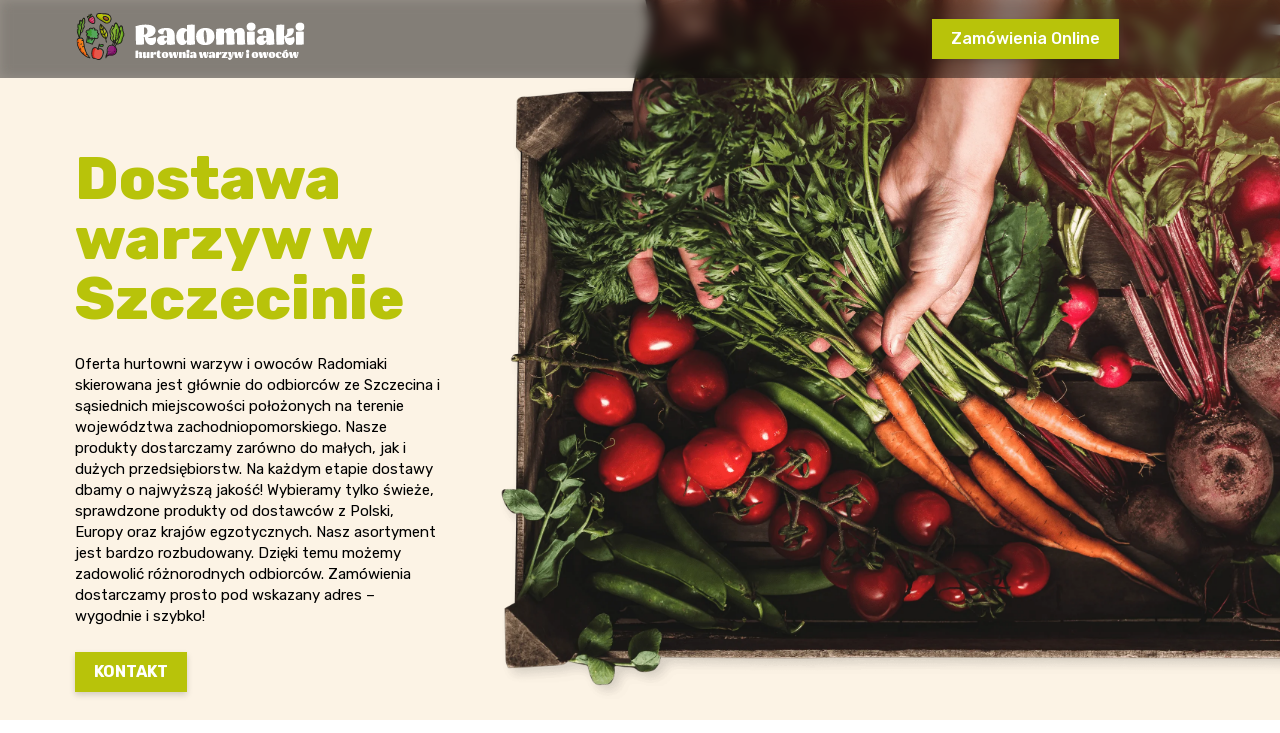

--- FILE ---
content_type: text/html; charset=UTF-8
request_url: https://hurtowniaradomiaki.pl/dostawy-szczecin/
body_size: 36160
content:

<!DOCTYPE html>
<html lang="pl-PL">
<head>
	<meta charset="UTF-8" />
	<meta name="viewport" content="width=device-width, initial-scale=1" />
	<link rel="preconnect" href="https://fonts.googleapis.com">
<link rel="preconnect" href="https://fonts.gstatic.com" crossorigin>

<link href="https://fonts.googleapis.com/css2?family=Rubik:wght@400;500;700;800&display=swap" rel="stylesheet">	
<style>/* normalizes between browsers */
    html {
        line-height: 1.15;
        -webkit-text-size-adjust: 100%;
    }

    body {
        margin: 0;
        overflow-x: hidden;
    }

    main {
        display: block;
    }

    hr {
        box-sizing: content-box;
        height: 0;
        overflow: visible;
    }

    pre {
        font-family: monospace, monospace;
        font-size: 1em;
    }

    a {
        background-color: transparent;
    }

    abbr[title] {
        border-bottom: none;
        text-decoration: underline;
        text-decoration: underline dotted;
    }

    b,
    strong {
        font-weight: bolder;
    }

    code,
    kbd,
    samp {
        font-family: monospace, monospace;
        font-size: 1em;
    }

    small {
        font-size: 80%;
    }

    sub,
    sup {
        font-size: 75%;
        line-height: 0;
        position: relative;
        vertical-align: baseline;
    }

    sub {
        bottom: -0.25em;
    }

    sup {
        top: -0.5em;
    }

    img {
        border-style: none;
    }

    button,
    input,
    optgroup,
    select,
    textarea {
        font-family: inherit;
        font-size: 100%;
        line-height: 1.15;
        margin: 0;
    }

    button,
    input {
        overflow: visible;
    }

    button,
    select {
        text-transform: none;
    }

    button,
    [type="button"],
    [type="reset"],
    [type="submit"] {
        -webkit-appearance: button;
    }

    button::-moz-focus-inner,
    [type="button"]::-moz-focus-inner,
    [type="reset"]::-moz-focus-inner,
    [type="submit"]::-moz-focus-inner {
        border-style: none;
        padding: 0;
    }

    button:-moz-focusring,
    [type="button"]:-moz-focusring,
    [type="reset"]:-moz-focusring,
    [type="submit"]:-moz-focusring {
        outline: 1px dotted ButtonText;
    }

    fieldset {
        padding: 0.35em 0.75em 0.625em;
    }

    legend {
        box-sizing: border-box;
        color: inherit;
        display: table;
        max-width: 100%;
        padding: 0;
        white-space: normal;
    }

    progress {
        vertical-align: baseline;
    }

    textarea {
        overflow: auto;
    }

    [type="checkbox"],
    [type="radio"] {
        box-sizing: border-box;
        padding: 0;
    }

    [type="number"]::-webkit-inner-spin-button,
    [type="number"]::-webkit-outer-spin-button {
        height: auto;
    }

    [type="search"] {
        -webkit-appearance: textfield;
        outline-offset: -2px;
    }

    [type="search"]::-webkit-search-decoration {
        -webkit-appearance: none;
    }

    ::-webkit-file-upload-button {
        -webkit-appearance: button;
        font: inherit;
    }

    details {
        display: block;
    }

    summary {
        display: list-item;
    }

    template {
        display: none;
    }

    [hidden] {
        display: none;
    }
</style>

<style>/* theme defaults */
    /* fonts */ 
        :root {
            --font-family-main: sans;
            --line-height-main: 1.3;
            --font-global-scale: 1;
            --rwd-scale: 0.6;
            font-family: var(--font-family-main);
            line-height: var(--line-height-main);
        }
        @media (min-width: 600px) {
            :root {
                --rwd-scale: 0.8;
            }
        }
        @media (min-width: 1000px) {
            :root {
                --rwd-scale: 1;
            }
        }
    /* common colors */
        :root {
            --color-error: red;
            --color-success: green;
            --color-notice: blue;

            --color-text: black;
            --color-background: white;
            --color-accent: purple;
        }
    
    /* effects */
        :root { 
            /* global */
                --transition-property-_default: none;
                --transition-property: var(--transition-property-_default);

                --transition-duration-_default: 0.3s;
                --transition-duration: var(--transition-duration-_default);

                --transition-timing_function-_default: ease;
                --transition-timing_function: var(--transition-timing_function-_default);
            /* mr_menu */
                --mr_menu-hover_in_timeout: 100;
                --mr_menu-hover_out_timeout: 350;
                --mr_menu-menu-transition-property: opacity;
                --mr_menu-menu-transition-property-closed_value: 0;
                --mr_menu-menu-transition-property-open_value: 1;
                --mr_menu-submenu-transition-property: opacity;
                --mr_menu-submenu-transition-property-closed_value: 0;
                --mr_menu-submenu-transition-property-open_value: 1;
        }

        .prefers_no_animation {
            --transition-duration: 0s;
        }
    /* multimedia */
        :root { 
            --aspect_ratio-x-_default: 1;
            --aspect_ratio-x: var(--aspect_ratio-x-_default);
            
            --aspect_ratio-y-_default: 1;
            --aspect_ratio-y: var(--aspect_ratio-y-_default);
        }
    /* set default background and color */
        body {
            background-color: white;
            background-color: var(--color-background);

            color: black;
            color: var(--color-text);
        }
    /* ensure that document is at least one screen high */
        html {
            min-height: 100%;
            display: flex;
            flex-direction: column;
        }
    /* ensure that page root is at least one screen high and position main layout */
        body {
            flex-grow: 1;
            display: grid;
            grid-template-columns: 100%;
            grid-template-rows: auto 1fr auto auto;
        }

    /* mr_menu */
        /* define mr_menu variables */
            .mr_menu {
                --hover_in_timeout: var(--mr_menu-hover_in_timeout);
                --hover_out_timeout: var(--mr_menu-hover_out_timeout);

                /* menu */
                --menu-transition-property: var(--mr_menu-menu-transition-property);
                --menu-transition-property-closed_value: var(--mr_menu-menu-transition-property-closed_value);
                --menu-transition-property-open_value: var(--mr_menu-menu-transition-property-open_value);
                --menu-transition-duration: var(--transition-duration);
                --menu-transition-timing_function: var(--transition-timing_function);
                --menu-transition: var(--menu-transition-property) var(--menu-transition-duration) var(--menu-transition-timing_function);
                
                /* submenus */
                --submenu-transition-property: var(--mr_menu-submenu-transition-property);
                --submenu-transition-property-closed_value: var(--mr_menu-submenu-transition-property-closed_value);
                --submenu-transition-property-open_value: var(--mr_menu-submenu-transition-property-open_value);
                --submenu-transition-duration: var(--transition-duration);
                --submenu-transition-timing_function: var(--transition-timing_function);
                --submenu-transition: var(--submenu-transition-property) var(--submenu-transition-duration) var(--submenu-transition-timing_function);
            }
    
        /* reset togglers styles */
            .mr_menu__toggler,
            .mr_menu__subtoggler {
                border: unset;
                background: unset;
                padding: unset;
                cursor: pointer;
            }

        /* set togglers icons */
            .mr_menu__toggler {
                --menu-icon: var(--mr_menu-menu-icon-open);
            }

            .mr_menu__subtoggler {
                --menu-icon: var(--mr_menu-submenu-icon-open);
            }

            .mr_menu__toggler.is-open{
                --menu-icon: var(--mr_menu-menu-icon-close);
            }

            .mr_menu__subtoggler.is-open {
                --menu-icon: var(--mr_menu-submenu-icon-close);
            }

            .mr_menu__toggler::after,
            .mr_menu__subtoggler::after {
                content: var(--menu-icon);
                font: inherit;
            }
</style>

<style>/* theme atomic classes */
    /* containers */
    .cont {
        width: var(--global-width);
        max-width: 100%;
    }
    .cont-desktop {
        width: 1366px;
        max-width: 100%;
    }

    /* resets */
    ul.list-reset,
    ol.list-reset,
    .list-reset-inside ul,
    .list-reset-inside ol {
        list-style: none;
        margin: 0;
        padding: 0;
    }
    a.link-reset,
    .link-reset-inside a {
        font: inherit;
        color: inherit;
        text-decoration: inherit;
    }
    .text-decoration-reset {
        text-decoration: inherit;
    }
    .btn-reset {
        background: none;
        border: none;
        padding: 0;
        display: block;
    }

    /* cursors */
    .pointer {
        cursor: pointer;
    }
    .grab {
        cursor: grab;
        cursor: -moz-grab;
        cursor: -webkit-grab;
    }
    .grab:active {
        cursor: grabbing;
        cursor: -moz-grabbing;
        cursor: -webkit-grabbing;
    }

    /* screen readers */
    .visually_hidden,
    .visually_hidden_focusable:not(:focus):not(:active) {/* hides from eye view, but remains visible for screen readers */
        position: absolute;
        width: 1px;
        height: 1px;
        overflow: hidden;
        clip: rect(0 0 0 0);
        clip-path: inset(50%);
        white-space: nowrap;
    }

    /* layout */
    .inline {
        display: inline;
    }
    .inline_block {
        display: inline-block;
    }
    .inline_flex {
        display: inline-flex;
    }
    .inline_grid {
        display: inline-grid;
    }
    .block {
        display: block;
    }
    .none {
        display: none;
    }
    .flex {
        display: flex;
    }
    .grid {
        display: grid;
    }

    /* margin */
    .m-0 {
        margin: 0;
    }
    .m-auto {
        margin: auto;
    }
    .mx-0 {
        margin-left: 0;
        margin-right: 0;
    }
    .mx-auto {
        margin-left: auto;
        margin-right: auto;
    }
    .ml-0 {
        margin-left: 0;
    }
    .ml-auto {
        margin-left: auto;
    }
    .mr-0 {
        margin-right: 0;
    }
    .mr-auto {
        margin-right: auto;
    }
    .my-0 {
        margin-top: 0;
        margin-bottom: 0;
    }
    .my-auto {
        margin-top: auto;
        margin-bottom: auto;
    }
    .mt-0 {
        margin-top: 0;
    }
    .mt-auto {
        margin-top: auto;
    }
    .mb-0 {
        margin-bottom: 0;
    }
    .mb-auto {
        margin-bottom: auto;
    }

    /* padding */
    .p-0 {
        padding: 0;
    }
    .p-auto {
        padding: auto;
    }
    .px-0 {
        padding-left: 0;
        padding-right: 0;
    }
    .px-auto {
        padding-left: auto;
        padding-right: auto;
    }
    .pl-0 {
        padding-left: 0;
    }
    .pl-auto {
        padding-left: auto;
    }
    .pr-0 {
        padding-right: 0;
    }
    .pr-auto {
        padding-right: auto;
    }
    .py-0 {
        padding-top: 0;
        padding-bottom: 0;
    }
    .py-auto {
        padding-top: auto;
        padding-bottom: auto;
    }
    .pt-0 {
        padding-top: 0;
    }
    .pt-auto {
        padding-top: auto;
    }
    .pb-0 {
        padding-bottom: 0;
    }
    .pb-auto {
        padding-bottom: auto;
    }

    /* text */
    .text-uppercase {
        text-transform: uppercase;
    }
    .text-lowercase {
        text-transform: lowercase;
    }
    .text-capitalize {
        text-transform: capitalize;
    }
    .text-center {
        text-align: center;
    }
    .text-left {
        text-align: left;
    }
    .text-right {
        text-align: right;
    }
    

    /* multimedia */
    .aspect_ratio {
        position: relative;
    }
    .aspect_ratio::before {
        content: "";
        display: block;
        padding-bottom: calc(var(--aspect_ratio-y) / var(--aspect_ratio-x) * 100%);
        visibility: hidden;
        pointer-events: none;
    }
    .aspect_ratio>* {
        position: absolute;
        top: 0;
        left: 0;
        width: 100%!important;
        height: 100%!important;
        max-width: 100%!important;
        object-fit: cover;
    }

    /* effects */
    .transition {
        transition-duration: var(--transition-duration);
        transition-timing-function: var(--transition-timing-function);
        transition-property: var(--transition-property);
    }

    /* positions */
    .relative {
        position: relative;
    }
</style>

<style>/* basic interactivity */
    /* mr_menu */
        /* set menu and submenu transitions */
            .mr_menu__container {
                transition: var(--menu-transition);
            }
            .mr_submenu {
                transition: var(--submenu-transition);
            }

        /* hide closed menus, submenus, popups */
            .menu-item:not(.menu-item-toggler-always-visible) > button.is-closed:not(.visually_hidden_focusable):not(.mr_menu__toggler),
            .is-closed:not(button):not(.visually_hidden_focusable):not(.mr_menu__toggler)  {
                visibility: hidden;
                display: none;
            }

            .is-closing,
            .is-opening {
                pointer-events: none;
            }

        /* hide one of state labels in toggler */
            [aria-expanded="true"] > .open,
            [aria-expanded="false"] > .close {
                visibility: hidden;
                display: none;
            }
</style>	<script>
    (MR => {
        /**
         * CLASS DEFINITIONS
         */
            /**
             * Open modals
             * 
             * Stores all open modals in their opening order
             * so they can be closed by global shortcuts in the same order
             * 
             * Each modal must have Open and Close methods or take the toggling responsibility
             */
            class OpenModals {
                constructor() {
                    /**
                     * Internal modals stack
                     * Stores current open modals
                     */
                    const _modal_stack = [];

                    this.test = _modal_stack;
                    /**
                     * Adds modal into global modal stack
                     * @param {Object} modal - reference to modal object with Open method
                     * @returns {bool} - success or fail
                     */
                    this.Add = modal => {
                        if (modal.Open instanceof Function) modal.Open();
                        if (_modal_stack.includes(modal)) return false;
                        return !!_modal_stack.push(modal);
                    }

                    /**
                     * Removes modal from global modal stack
                     * @param {Object} modal - reference to modal object with Close method
                     * @returns {bool} - success or fail
                     */
                    this.Remove = modal => {
                        if (modal.Close instanceof Function) modal.Close();
                        if (!_modal_stack.includes(modal)) return false;
                        return !!_modal_stack.splice(_modal_stack.indexOf(modal), 1);
                    }

                    /**
                     * Removes last added modal from global modal stack
                     * @returns {bool} - success or fail
                     */
                    this.RemoveLast = () => {
                        if (!_modal_stack.length) return false;
                        const modal = _modal_stack.pop();
                        if (modal.Close instanceof Function) modal.Close();
                        return true;
                    }
                }
            };

            /**
             * Publishers
             * 
             * 
             */
            class Publishers {
                constructor(eventNames = []) {
                    this.publishList = {};

                    const _publishKeys = [];

                    this.Create = eventName => {
                        if (_publishKeys.includes(eventName)) return false;
                        this.publishList[eventName] = [];
                        _publishKeys.push(eventName);
                        return true;
                    };

                    this.Delete = eventName => {
                        if (!_publishKeys.includes(eventName)) return false;
                        delete this.publishList[eventName];
                        _publishKeys.splice(_publishKeys.indexOf(eventName), 1);
                        return true;
                    };
                    
                    this.Subscribe = (eventName, subscriber) => {
                        if (
                            !_publishKeys.includes(eventName)
                            || this.publishList[eventName].includes(subscriber)
                        ) return false;
                        
                        this.publishList[eventName].push(subscriber);
                        return true;
                    };

                    this.Unsubscribe = (eventName, subscriber) => {
                        if (
                            !_publishKeys.includes(eventName)
                            || !this.publishList[eventName].includes(subscriber)
                        ) return false;

                        this.publishList[eventName].push(subscriber);
                        return true;
                    };

                    this.Publish = (eventName, data) => {
                        if (!_publishKeys.includes(eventName)) return false;
                        this.publishList[eventName].forEach(subscriber => subscriber(data));
                    };

                    eventNames.forEach(this.Create);
                }
            }

            /**
             * Menus
             */
            class Menu {
                constructor(navNode, configuration) {
                    // helpers

                    // find toggler based on target node
                    const _findTargetToggler = targetMenuNode => document.querySelector(
                        targetMenuNode.id.split(" ").map(id => `[aria-controls="${id}"]`).join(", ")
                    );

                    // publish the change event
                    const _changeState = (isOpen, targetMenuNode, targetMenuObject) => {
                        this.publishers.Publish((targetMenuObject.isOpen = isOpen) ? "opening" : "closing", targetMenuNode);
                    };

                    // try to toggle the breakpoint
                    const _toggleBreakpoint = () => {
                        const currentMatches = this.navNode.dataset.breakpointMatches = this.breakpoint == "never"
                            || (this.breakpoint == "mobile" && window.matchMedia(MR.settings.media.tablet).matches)
                            || (this.breakpoint == "tablet" && window.matchMedia(MR.settings.media.pc).matches);

                        
                        if ((this.navNode.dataset.breakpointMatches == "true") == !currentMatches) return;
                        this.navNode.dataset.breakpointMatches = !currentMatches;

                        if (currentMatches) {
                            if (this.hasToggler) {
                                this.togglerNode.classList.add("none");
                                this.togglerNode.classList.remove(this.closingClass);
                                this.togglerNode.classList.remove(this.closedClass);
                                this.togglerNode.classList.remove(this.openingClass);
                                this.togglerNode.classList.remove(this.openClass);
                                this.togglerNode.setAttribute("aria-expanded", true);
                            }
                            this.isOpen = true;
                            this.menuNode.classList.remove(this.closingClass);
                            this.menuNode.classList.remove(this.closedClass);
                            this.menuNode.classList.remove(this.openingClass);
                            this.menuNode.classList.add(this.openClass);
                            this.menuNode.setAttribute("style", `${this.menuTransitionProperty}: ${this.menuTransitionPropertyOpenValue};`);
                        } else {
                            if (this.hasToggler) {
                                this.togglerNode.classList.remove("none");
                                this.togglerNode.classList.remove(this.closingClass);
                                this.togglerNode.classList.remove(this.openingClass);
                                this.togglerNode.classList.remove(this.openClass);
                                this.togglerNode.classList.add(this.closedClass);
                                this.togglerNode.setAttribute("aria-expanded", false);
                                this.isOpen = false;
                            }

                            this.menuNode.classList.remove(this.closingClass);
                            this.menuNode.classList.remove(this.openingClass);
                            this.menuNode.classList.remove(this.openClass);
                            this.menuNode.classList.add(this.closedClass);
                            this.menuNode.setAttribute("style", `${this.menuTransitionProperty}: ${this.menuTransitionPropertyClosedValue};`);

                            MR.Modals.Remove(this);
                        }

                        this.menuNode.querySelectorAll(`.${this.submenuClass}`).forEach(submenuNode => {
                            const defaultOpen = submenuNode.classList.contains("default_open");
                            const alwaysOpen = submenuNode.classList.contains("always_open");
                            const toggler = _findTargetToggler(submenuNode);
                            if (toggler) {
                                toggler.classList.remove(this.closingClass);
                                toggler.classList.remove(this.openingClass);
                                if (defaultOpen || alwaysOpen) {
                                    toggler.classList.remove(this.closedClass);
                                    toggler.classList.add(this.openClass);
                                } else {
                                    toggler.classList.remove(this.openClass);
                                    toggler.classList.add(this.closedClass);
                                }
                                toggler.setAttribute("aria-expanded", defaultOpen);
                            }

                            submenuNode.mr_submenu.isOpen = defaultOpen || alwaysOpen;
                            submenuNode.classList.remove(this.closingClass);
                            submenuNode.classList.remove(this.openingClass);
                            if (defaultOpen || alwaysOpen) {
                                submenuNode.classList.remove(this.closedClass);
                                submenuNode.classList.add(this.openClass);
                                submenuNode.setAttribute("style", `${this.submenuTransitionProperty}: ${this.submenuTransitionPropertyOpenValue};`);
                            } else {
                                submenuNode.classList.remove(this.openClass);
                                submenuNode.classList.add(this.closedClass);
                                submenuNode.setAttribute("style", `${this.submenuTransitionProperty}: ${this.submenuTransitionPropertyClosedValue};`);
                            }

                            if (defaultOpen && !alwaysOpen) {
                                MR.Modals.Add(submenuNode.mr_submenu);
                            }
                        });
                    };

                    // configuration
                    this.navClass = configuration.navClass;
                    this.menuClass = configuration.menuClass;
                    this.submenuClass = configuration.submenuClass;
                    this.openingClass = configuration.openingClass;
                    this.openClass = configuration.openClass;
                    this.closingClass = configuration.closingClass;
                    this.closedClass = configuration.closedClass;

                    // event publishers
                    this.publishers = new Publishers([
                        "opening",
                        "open",
                        "closing",
                        "closed",
                        "resize",
                        "mouseEnter",
                        "mouseLeave"
                    ]);

                    // event subscribers
                    this.subscribers = {
                        opening: targetMenuNode => {
                            if (targetMenuNode.classList.contains("is-open")) return;

                            const parentMenuNode = targetMenuNode.parentNode.parentNode;
                            if (parentMenuNode.classList.contains("open_single")) {
                                [...parentMenuNode.children].forEach(child => {
                                    if (child == targetMenuNode.parentNode) return;
                                    const submenu = child.querySelector(`.${this.submenuClass}`);
                                    submenu && MR.Modals.Remove(submenu.mr_submenu);

                                });
                            }
                            targetMenuNode.classList.remove(this.closingClass);
                            targetMenuNode.classList.remove(this.closedClass);
                            targetMenuNode.classList.remove(this.openClass);
                            setTimeout(() => {
                                targetMenuNode.classList.add(this.openingClass);
                                this.menuNode == targetMenuNode
                                    ? targetMenuNode.setAttribute("style", `${this.menuTransitionProperty}: ${this.menuTransitionPropertyOpenValue};`)
                                    : targetMenuNode.setAttribute("style", `${this.submenuTransitionProperty}: ${this.submenuTransitionPropertyOpenValue};`);
                            }, 5);

                            setTimeout(
                                () => this.publishers.Publish("open", targetMenuNode),
                                this.menuNode == targetMenuNode
                                    ? this.menuTransitionDuration
                                    : this.submenuTransitionDuration
                            );

                            const toggler = _findTargetToggler(targetMenuNode);

                            if (!toggler) return;

                            toggler.setAttribute("aria-expanded", true);
                            toggler.classList.remove(this.closingClass);
                            toggler.classList.remove(this.closedClass);
                            toggler.classList.remove(this.openClass);
                            toggler.classList.add(this.openingClass);
                        },
                        open: targetMenuNode => {
                            targetMenuNode.classList.remove(this.closingClass);
                            targetMenuNode.classList.remove(this.closedClass);
                            targetMenuNode.classList.remove(this.openingClass);
                            setTimeout(() => {
                                targetMenuNode.classList.add(this.openClass);
                                this.menuNode == targetMenuNode
                                    ? targetMenuNode.setAttribute("style", `${this.menuTransitionProperty}: ${this.menuTransitionPropertyOpenValue};`)
                                    : targetMenuNode.setAttribute("style", `${this.submenuTransitionProperty}: ${this.submenuTransitionPropertyOpenValue};`);
                            }, 5);

                            const toggler = _findTargetToggler(targetMenuNode);

                            if (!toggler) return;

                            toggler.classList.remove(this.closingClass);
                            toggler.classList.remove(this.closedClass);
                            toggler.classList.remove(this.openingClass);
                            toggler.classList.add(this.openClass);
                        },
                        closing: targetMenuNode => {

                            const menusToClose = [targetMenuNode, ...targetMenuNode.querySelectorAll(`.${this.submenuClass}`)];

                            menusToClose.forEach(targetMenuNode => {
                                if (targetMenuNode.classList.contains("is-closed")) return;
                                (targetMenuNode.mr_submenu ?? targetMenuNode).isOpen = false;
                                targetMenuNode.classList.remove(this.closedClass);
                                targetMenuNode.classList.remove(this.openingClass);
                                targetMenuNode.classList.remove(this.openClass);
                                targetMenuNode.classList.add(this.closingClass);
                                setTimeout(() => {
                                    targetMenuNode.classList.add(this.closingClass);
                                    this.menuNode == targetMenuNode
                                        ? targetMenuNode.setAttribute("style", `${this.menuTransitionProperty}: ${this.menuTransitionPropertyClosedValue};`)
                                        : targetMenuNode.setAttribute("style", `${this.submenuTransitionProperty}: ${this.submenuTransitionPropertyClosedValue};`);
                                }, 5);

                                setTimeout(
                                    () => {
                                        MR.Modals.Remove(targetMenuNode.mr_submenu ?? targetMenuNode);
                                        this.publishers.Publish("closed", targetMenuNode)
                                    },
                                    this.menuNode == targetMenuNode
                                        ? this.menuTransitionDuration
                                        : this.submenuTransitionDuration
                                );

                                const toggler = _findTargetToggler(targetMenuNode);

                                if (!toggler) return;

                                toggler.classList.remove(this.closedClass);
                                toggler.classList.remove(this.openingClass);
                                toggler.classList.remove(this.openClass);
                                toggler.classList.add(this.closingClass);
                            });

                        },
                        closed: targetMenuNode => {
                            targetMenuNode.classList.remove(this.closingClass);
                            targetMenuNode.classList.remove(this.openingClass);
                            targetMenuNode.classList.remove(this.openClass);
                            setTimeout(() => {
                                targetMenuNode.classList.add(this.closedClass);
                                this.menuNode == targetMenuNode
                                    ? targetMenuNode.setAttribute("style", `${this.menuTransitionProperty}: ${this.menuTransitionPropertyClosedValue};`)
                                    : targetMenuNode.setAttribute("style", `${this.submenuTransitionProperty}: ${this.submenuTransitionPropertyClosedValue};`);
                            }, 5);

                            const toggler = _findTargetToggler(targetMenuNode);

                            if (!toggler) return;

                            toggler.setAttribute("aria-expanded", false);
                            toggler.classList.remove(this.closingClass);
                            toggler.classList.remove(this.openingClass);
                            toggler.classList.remove(this.openClass);
                            toggler.classList.add(this.closedClass);
                        },
                        resize: resizeEvent => {
                            _toggleBreakpoint();
                        },
                        mouseEnter: targetMenuItemNode => {
                            const targetMenuNode = targetMenuItemNode.querySelector(".mr_submenu");
                            if (targetMenuNode.mr_submenu.closeTimeout) clearTimeout(targetMenuNode.mr_submenu.closeTimeout);
                            if (targetMenuNode.mr_submenu.openTimeout) clearTimeout(targetMenuNode.mr_submenu.openTimeout);
                            targetMenuNode.mr_submenu.openTimeout = setTimeout(() => MR.Modals.Add(targetMenuNode.mr_submenu), this.menuHoverInTimeout);
                        },
                        mouseLeave: targetMenuItemNode => {
                            const targetMenuNode = targetMenuItemNode.querySelector(".mr_submenu");
                            if (targetMenuNode.mr_submenu.closeTimeout) clearTimeout(targetMenuNode.mr_submenu.closeTimeout);
                            if (targetMenuNode.mr_submenu.openTimeout) clearTimeout(targetMenuNode.mr_submenu.openTimeout);
                            targetMenuNode.mr_submenu.closeTimeout = setTimeout(() => MR.Modals.Remove(targetMenuNode.mr_submenu), this.menuHoverOutTimeout);
                        }
                    };

                    // main nodes
                    this.navNode = navNode;
                    this.menuNode = this.navNode.querySelector(`.${this.menuClass}`);
                    this.togglerNode = _findTargetToggler(this.menuNode);

                    // has toggler
                    this.hasToggler = !!this.togglerNode;

                    // toggler breakpoint
                    this.breakpoint = this.navNode.dataset.breakpoint ?? false;

                    // initial state
                    this.isOpen = this.menuNode.classList.contains(this.openClass);

                    // css settings
                    this.cssSettings = window.getComputedStyle(this.navNode);
                    this.menuHoverInTimeout = this.cssSettings.getPropertyValue("--hover_in_timeout");
                    this.menuHoverOutTimeout = this.cssSettings.getPropertyValue("--hover_out_timeout");

                    this.menuTransitionDuration = (dur => dur.includes("ms")
                        ? parseFloat(dur.replace("ms", ""))
                        : parseFloat(dur.replace("s", "")) * 1000
                    )(this.cssSettings.getPropertyValue("--menu-transition-duration"));
                    this.menuTransitionProperty = this.cssSettings.getPropertyValue("--menu-transition-property");
                    this.menuTransitionPropertyOpenValue = this.cssSettings.getPropertyValue("--menu-transition-property-open_value");
                    this.menuTransitionPropertyClosedValue = this.cssSettings.getPropertyValue("--menu-transition-property-closed_value");

                    this.submenuTransitionDuration = (dur => dur.includes("ms")
                        ? parseFloat(dur.replace("ms", ""))
                        : parseFloat(dur.replace("s", "")) * 1000
                    )(this.cssSettings.getPropertyValue("--submenu-transition-duration"));
                    this.submenuTransitionProperty = this.cssSettings.getPropertyValue("--submenu-transition-property");
                    this.submenuTransitionPropertyOpenValue = this.cssSettings.getPropertyValue("--submenu-transition-property-open_value");
                    this.submenuTransitionPropertyClosedValue = this.cssSettings.getPropertyValue("--submenu-transition-property-closed_value");

                    // public methods
                    this.Open = (targetMenuNode = this.menuNode, targetObject = this) => _changeState(true, targetMenuNode, targetObject);
                    this.Close = (targetMenuNode = this.menuNode, targetObject = this) => _changeState(false, targetMenuNode, targetObject);

                    this.Init = () => {
                        // subscribe to change events
                        Object.keys(this.subscribers).forEach(event => this.publishers.Subscribe(event, this.subscribers[event]));

                        // add toggler handler
                        if (this.hasToggler)
                            this.togglerNode.addEventListener("click", clickEvent => MR.Modals[this.isOpen ? "Remove" : "Add"](this));

                        // add menu item hover handler
                        [...this.menuNode.children].filter(c => c.classList.contains("menu-item-hover-open")).forEach(menuItem => {
                            menuItem.addEventListener("mouseenter", mouseEnterEvent => this.publishers.Publish("mouseEnter", menuItem));
                            menuItem.addEventListener("mouseleave", mouseLeaveEvent => this.publishers.Publish("mouseLeave", menuItem));
                        });

                        // init submenus
                        this.menuNode.querySelectorAll(`.${this.submenuClass}`).forEach(submenuNode => {

                            const toggler = _findTargetToggler(submenuNode);

                            submenuNode.mr_submenu = {
                                Open: () => this.Open(submenuNode, submenuNode.mr_submenu),
                                Close: () => this.Close(submenuNode, submenuNode.mr_submenu),
                                isOpen: submenuNode.classList.contains(this.openClass)
                            };

                            // add toggler handler
                            if (toggler) toggler.addEventListener("click", clickEvent => MR.Modals[submenuNode.mr_submenu.isOpen ? "Remove" : "Add"](submenuNode.mr_submenu));
                            // add menu item hover handler
                            [...submenuNode.children].filter(c => c.classList.contains("menu-item-hover-open")).forEach(menuItem => {
                                menuItem.addEventListener("mouseenter", mouseEnterEvent => this.publishers.Publish("mouseEnter", menuItem));
                                menuItem.addEventListener("mouseleave", mouseLeaveEvent => this.publishers.Publish("mouseLeave", menuItem));
                            });

                        });

                        // add resize handler
                        window.addEventListener("resize", resizeEvent => this.publishers.Publish("resize", resizeEvent), { passive: true });
                        _toggleBreakpoint();
                    };

                }
            };

            class Menus {
                constructor(configurationList = [{
                    navClass: "mr_menu",
                    menuClass: "mr_menu__container",
                    submenuClass: "mr_submenu",
                    openClass: "is-open",
                    closedClass: "is-closed",
                    openingClass: "is-opening",
                    closingClass: "is-closing"
                }]) {
                    this.list = [];

                    this.Init = () => {
                        configurationList.forEach(configuration =>
                            document.querySelectorAll(`.${configuration.navClass}`).forEach(navNode =>
                                this.list.push(new Menu(navNode, configuration))
                            )
                        );
                        this.list.forEach(menu => menu.Init());
                    };
                }
            };

            class Accessibility {
                constructor(configuration = {
                    togglerClass: "accessibility_panel_toggler",

                    fontScaleProp: "--font-global-scale",
                    fontScaleMin: 1,
                    fontScaleMax: 2,
                    fontScaleSteps: 4,

                    lineHeightProp: "--line-height-main",
                    lineHeightMin: 1.15,
                    lineHeightMax: 1.5,
                    lineHeightSteps: 4,

                    highContrastClass: "prefers_high_contrast",
                    noAnimationsClass: "prefers_no_animation",
                }) {
                    this.highContrastClass = configuration.highContrastClass;
                    this.noAnimationsClass = configuration.noAnimationsClass;

                    this.fontScaleProp = configuration.fontScaleProp;
                    this.lineHeightProp = configuration.lineHeightProp;

                    this.fontScaleMin = configuration.fontScaleMin;
                    this.fontScaleMax = configuration.fontScaleMax;
                    this.fontScaleSteps = configuration.fontScaleSteps;

                    this.lineHeightMin = configuration.lineHeightMin;
                    this.lineHeightMax = configuration.lineHeightMax;
                    this.lineHeightSteps = configuration.lineHeightSteps;

                    // event subscribers
                    this.subscribers = {
                        togglePanel: newState => {
                            this.isOpen = newState;
                            MR.Modals[this.isOpen ? "Add" : "Remove"](this);
                            
                            this.inMenuTogglers.forEach(inMenuToggler => {
                                inMenuToggler.setAttribute("aria-expanded", this.isOpen);
                            });
                        },
                        changeFontSize: newSize => {
                            this.setFontStyles(newSize);
                        },
                        changeLineHeight: newHeight => {
                            this.setFontStyles(false, newHeight);
                        },
                        toggleHighContrast: newState => {
                            this.highContrastCheckbox.checked = newState;
                            document.body.classList.toggle(this.highContrastClass, this.highContrastCurrent = newState);
                        },
                        toggleNoAnimations: newState => {
                            this.noAnimationsCheckbox.checked = newState;
                            document.body.classList.toggle(this.noAnimationsClass, this.noAnimationsCurrent = newState);
                        }
                    };

                    this.lastUsedToggler = null;

                    this.isOpen = false;
                    this.Open = () => {
                        this.togglers.forEach(toggler => {
                            toggler.setAttribute("aria-expanded", this.isOpen);
                            toggler.classList.toggle("is-open", this.isOpen);
                            toggler.classList.toggle("is-closed", !this.isOpen);
                        });

                        this.panel.classList.toggle("is-open", this.isOpen);
                        this.panel.classList.toggle("is-closed", !this.isOpen);
                        (this.isOpen ? this.togglers[1] : this.lastUsedToggler).focus();
                    };

                    this.Close = this.Open;

                    this.updateFontStyles = () => {
                        document.documentElement.style.setProperty(this.fontScaleProp, this.fontScaleCurrent = Math.round(Math.max(
                            this.fontScaleMin, Math.min(this.fontScaleMax, this.fontScaleCurrent)
                        ) * 1000) / 1000);

                        document.documentElement.style.setProperty(this.lineHeightProp, this.lineHeightCurrent = Math.round(Math.max(
                            this.lineHeightMin, Math.min(this.lineHeightMax, this.lineHeightCurrent)
                        ) * 1000) / 1000);

                    };

                    this.setFontStyles = (fontScale, lineHeight, updateIndicators = true) => {
                        fontScale && (this.fontScaleCurrent = fontScale);
                        lineHeight && (this.lineHeightCurrent = lineHeight);
                        this.updateFontStyles();

                        if (!updateIndicators) return;

                        this.fontSizeIndicator.innerHTML = this.fontScaleCurrent * 100;
                        this.lineHeightIndicator.innerHTML = this.lineHeightCurrent == this.defaultLineHeight ? "normalna" : this.lineHeightCurrent;
                    };

                    this.togglePanel = clickEvent => {
                        MR.Events.Publish("togglePanel", !this.isOpen);
                        this.lastUsedToggler = clickEvent.target;
                    };

                    this.Init = () => {
                        // find toggler
                        this.togglers = document.querySelectorAll(`.${configuration.togglerClass}`);
                        if (!this.togglers.length) return;

                        // find panel
                        this.panel = document.querySelector(`#${this.togglers[0].getAttribute("aria-controls")}`);
                        if (!this.panel) return;

                        // subscribe to change events
                        Object.keys(this.subscribers).forEach(event => MR.Events.Subscribe(event, this.subscribers[event]));


                        // add toggler handler
                        this.togglers.forEach(toggler => toggler.addEventListener("click", this.togglePanel));

                        // add in-menu togglers handlers
                        this.inMenuTogglers = document.querySelectorAll("[href='#accessibility_panel']");
                        this.inMenuTogglers.forEach(inMenuToggler => {
                            inMenuToggler.setAttribute("aria-controls", this.panel.id);
                            inMenuToggler.setAttribute("aria-expanded", this.isOpen);
                            inMenuToggler.addEventListener("click", clickEvent => {
                                clickEvent.preventDefault();
                                this.inMenuTogglers.forEach(inMenuToggler => {
                                    inMenuToggler.setAttribute("aria-expanded", this.isOpen);
                                    inMenuToggler.classList.toggle("is-open", this.isOpen);
                                });
                                this.togglePanel(clickEvent);
                            });
                        })
                        // get current font settings
                        const style = window.getComputedStyle(document.documentElement);

                        // set current font settings with min/max clipping
                        this.setFontStyles(
                            parseFloat(style.getPropertyValue(this.fontScaleProp)),
                            parseFloat(style.getPropertyValue(this.lineHeightProp)),
                            false
                        );

                        // get default font values
                        this.defaultFontScale = this.fontScaleCurrent;
                        this.defaultLineHeight = this.lineHeightCurrent;

                        // count steps of changes
                        this.fontScaleStep = (this.fontScaleMax - this.fontScaleMin) / this.fontScaleSteps;
                        this.lineHeightStep = (this.lineHeightMax - this.lineHeightMin) / this.lineHeightSteps;
                        
                        // set font size button handlers
                        
                        this.fontSizeIndicator = this.panel.querySelector("#accessibility_panel__fonts_size_value");
                        const fontSmallerBtn = this.panel.querySelector("#accessibility_panel__fonts_size_smaller");
                        const fontBiggerBtn = this.panel.querySelector("#accessibility_panel__fonts_size_bigger");
                        const fontResetBtn = this.panel.querySelector("#accessibility_panel__fonts_size_reset");
                        fontSmallerBtn.addEventListener("click", clickEvent => MR.Events.Publish("changeFontSize", this.fontScaleCurrent - this.fontScaleStep));
                        fontBiggerBtn.addEventListener("click", clickEvent => MR.Events.Publish("changeFontSize", this.fontScaleCurrent + this.fontScaleStep));
                        fontResetBtn.addEventListener("click", clickEvent => MR.Events.Publish("changeFontSize", this.defaultFontScale));
                        
                        // set line height button handlers
                        this.lineHeightIndicator = this.panel.querySelector("#accessibility_panel__fonts_lineheight_value");
                        const lineSmallerBtn = this.panel.querySelector("#accessibility_panel__fonts_lineheight_smaller");
                        const lineBiggerBtn = this.panel.querySelector("#accessibility_panel__fonts_lineheight_bigger");
                        const lineResetBtn = this.panel.querySelector("#accessibility_panel__fonts_lineheight_reset");
                        lineSmallerBtn.addEventListener("click", clickEvent => MR.Events.Publish("changeLineHeight", this.lineHeightCurrent - this.lineHeightStep));
                        lineBiggerBtn.addEventListener("click", clickEvent => MR.Events.Publish("changeLineHeight", this.lineHeightCurrent + this.lineHeightStep));
                        lineResetBtn.addEventListener("click", clickEvent => MR.Events.Publish("changeLineHeight", this.defaultLineHeight));
                    

                        

                        // set high contrast handler
                        this.highContrastCheckbox = this.panel.querySelector("#accessibility_panel__contrast_enable");
                        this.highContrastCheckbox.addEventListener("change", changeEvent=> MR.Events.Publish("toggleHighContrast", this.highContrastCheckbox.checked));

                        // set no animations handler
                        this.noAnimationsCheckbox = this.panel.querySelector("#accessibility_panel__animations_disable");
                        this.noAnimationsCheckbox.addEventListener("change", changeEvent=> MR.Events.Publish("toggleNoAnimations", this.noAnimationsCheckbox.checked));
                    };
                }
            }
        /**
         * VARIABLES INITIALIZATIONS AND DECLARATIONS
         */

            const readyStateEvents = [
                "beforePageLoading",
                "pageLoading",
                "pageLoaded"
            ];

            const deviceEvents = [
                "resize"
            ];

            const accessibilityEvents = [
                "togglePanel",
                "changeFontSize",
                "changeLineHeight",
                "toggleHighContrast",
                "toggleNoAnimations"
            ];

            const partialPrintedEvents = [
                "mr_menu",
                "mr_header"
            ];

            const allEvents = [
                ...readyStateEvents,
                ...partialPrintedEvents,
                ...accessibilityEvents,
                ...deviceEvents
            ];

            MR.settings = {
                css: window.getComputedStyle(document.documentElement),
                media: {
                    tablet: "",
                    pc: ""
                }
            };

        /**
         * INITIALIZATION
         */
            // create publishers
            MR.Events = new Publishers(allEvents);

            // create menus
            MR.Menus = new Menus();

            // create modals
            MR.Modals = new OpenModals();

            // create accessibility
            MR.Accessibility = new Accessibility();

            // initialize menus after page loaded
            MR.Events.Subscribe("pageLoaded", MR.Menus.Init);

            // initialize accessibility after page loaded
            MR.Events.Subscribe("pageLoaded", MR.Accessibility.Init);

            // initialize publishers
            document.addEventListener("readystatechange", readyStateChangeEvent => {
                MR.Events.Publish({
                    interactive: "pageLoading",
                    complete: "pageLoaded"
                }[readyStateChangeEvent.target.readyState] ?? "readystatechange", MR);
            });
            window.addEventListener("resize", resizeEvent => MR.Events.Publish("resize", MR));
    })(window["mrsolutions"] = {});
</script>	<meta name='robots' content='index, follow, max-image-preview:large, max-snippet:-1, max-video-preview:-1' />

	<!-- This site is optimized with the Yoast SEO plugin v18.1 - https://yoast.com/wordpress/plugins/seo/ -->
	<title>Dostawa warzyw Szczecin | hurtowniaradomiaki.pl</title>
	<meta name="description" content="Dostarczamy warzywa na terenie Szczecina i sąsiednich miejscowości położonych na terenie województwa zachodniopomorskiego. Zapraszamy do kontaktu! ?" />
	<link rel="canonical" href="https://hurtowniaradomiaki.pl/dostawy-szczecin/" />
	<meta property="og:locale" content="pl_PL" />
	<meta property="og:type" content="article" />
	<meta property="og:title" content="Dostawa warzyw Szczecin | hurtowniaradomiaki.pl" />
	<meta property="og:description" content="Dostarczamy warzywa na terenie Szczecina i sąsiednich miejscowości położonych na terenie województwa zachodniopomorskiego. Zapraszamy do kontaktu! ?" />
	<meta property="og:url" content="https://hurtowniaradomiaki.pl/dostawy-szczecin/" />
	<meta property="og:site_name" content="hurtowniaradomiaki.pl" />
	<meta property="article:modified_time" content="2022-07-28T11:16:23+00:00" />
	<meta name="twitter:card" content="summary_large_image" />
	<script type="application/ld+json" class="yoast-schema-graph">{"@context":"https://schema.org","@graph":[{"@type":"Organization","@id":"https://hurtowniaradomiaki.pl/#organization","name":"Hurtownia Radomiaki","url":"https://hurtowniaradomiaki.pl/","sameAs":[],"logo":{"@type":"ImageObject","@id":"https://hurtowniaradomiaki.pl/#logo","inLanguage":"pl-PL","url":"https://hurtowniaradomiaki.pl/wp-content/uploads/2022/01/Header-Logo.svg","contentUrl":"https://hurtowniaradomiaki.pl/wp-content/uploads/2022/01/Header-Logo.svg","width":230,"height":47,"caption":"Hurtownia Radomiaki"},"image":{"@id":"https://hurtowniaradomiaki.pl/#logo"}},{"@type":"WebSite","@id":"https://hurtowniaradomiaki.pl/#website","url":"https://hurtowniaradomiaki.pl/","name":"hurtowniaradomiaki.pl","description":"Mamy najlepsze warzywa i owoce","publisher":{"@id":"https://hurtowniaradomiaki.pl/#organization"},"potentialAction":[{"@type":"SearchAction","target":{"@type":"EntryPoint","urlTemplate":"https://hurtowniaradomiaki.pl/?s={search_term_string}"},"query-input":"required name=search_term_string"}],"inLanguage":"pl-PL"},{"@type":"WebPage","@id":"https://hurtowniaradomiaki.pl/dostawy-szczecin/#webpage","url":"https://hurtowniaradomiaki.pl/dostawy-szczecin/","name":"Dostawa warzyw Szczecin | hurtowniaradomiaki.pl","isPartOf":{"@id":"https://hurtowniaradomiaki.pl/#website"},"datePublished":"2022-01-28T11:16:55+00:00","dateModified":"2022-07-28T11:16:23+00:00","description":"Dostarczamy warzywa na terenie Szczecina i sąsiednich miejscowości położonych na terenie województwa zachodniopomorskiego. Zapraszamy do kontaktu! ?","breadcrumb":{"@id":"https://hurtowniaradomiaki.pl/dostawy-szczecin/#breadcrumb"},"inLanguage":"pl-PL","potentialAction":[{"@type":"ReadAction","target":["https://hurtowniaradomiaki.pl/dostawy-szczecin/"]}]},{"@type":"BreadcrumbList","@id":"https://hurtowniaradomiaki.pl/dostawy-szczecin/#breadcrumb","itemListElement":[{"@type":"ListItem","position":1,"name":"Strona główna","item":"https://hurtowniaradomiaki.pl/"},{"@type":"ListItem","position":2,"name":"Dostawy Szczecin"}]}]}</script>
	<!-- / Yoast SEO plugin. -->


<link rel='dns-prefetch' href='//s.w.org' />
<script type="text/javascript">
window._wpemojiSettings = {"baseUrl":"https:\/\/s.w.org\/images\/core\/emoji\/13.1.0\/72x72\/","ext":".png","svgUrl":"https:\/\/s.w.org\/images\/core\/emoji\/13.1.0\/svg\/","svgExt":".svg","source":{"concatemoji":"https:\/\/hurtowniaradomiaki.pl\/wp-includes\/js\/wp-emoji-release.min.js?ver=5.9"}};
/*! This file is auto-generated */
!function(e,a,t){var n,r,o,i=a.createElement("canvas"),p=i.getContext&&i.getContext("2d");function s(e,t){var a=String.fromCharCode;p.clearRect(0,0,i.width,i.height),p.fillText(a.apply(this,e),0,0);e=i.toDataURL();return p.clearRect(0,0,i.width,i.height),p.fillText(a.apply(this,t),0,0),e===i.toDataURL()}function c(e){var t=a.createElement("script");t.src=e,t.defer=t.type="text/javascript",a.getElementsByTagName("head")[0].appendChild(t)}for(o=Array("flag","emoji"),t.supports={everything:!0,everythingExceptFlag:!0},r=0;r<o.length;r++)t.supports[o[r]]=function(e){if(!p||!p.fillText)return!1;switch(p.textBaseline="top",p.font="600 32px Arial",e){case"flag":return s([127987,65039,8205,9895,65039],[127987,65039,8203,9895,65039])?!1:!s([55356,56826,55356,56819],[55356,56826,8203,55356,56819])&&!s([55356,57332,56128,56423,56128,56418,56128,56421,56128,56430,56128,56423,56128,56447],[55356,57332,8203,56128,56423,8203,56128,56418,8203,56128,56421,8203,56128,56430,8203,56128,56423,8203,56128,56447]);case"emoji":return!s([10084,65039,8205,55357,56613],[10084,65039,8203,55357,56613])}return!1}(o[r]),t.supports.everything=t.supports.everything&&t.supports[o[r]],"flag"!==o[r]&&(t.supports.everythingExceptFlag=t.supports.everythingExceptFlag&&t.supports[o[r]]);t.supports.everythingExceptFlag=t.supports.everythingExceptFlag&&!t.supports.flag,t.DOMReady=!1,t.readyCallback=function(){t.DOMReady=!0},t.supports.everything||(n=function(){t.readyCallback()},a.addEventListener?(a.addEventListener("DOMContentLoaded",n,!1),e.addEventListener("load",n,!1)):(e.attachEvent("onload",n),a.attachEvent("onreadystatechange",function(){"complete"===a.readyState&&t.readyCallback()})),(n=t.source||{}).concatemoji?c(n.concatemoji):n.wpemoji&&n.twemoji&&(c(n.twemoji),c(n.wpemoji)))}(window,document,window._wpemojiSettings);
</script>
<style type="text/css">
img.wp-smiley,
img.emoji {
	display: inline !important;
	border: none !important;
	box-shadow: none !important;
	height: 1em !important;
	width: 1em !important;
	margin: 0 0.07em !important;
	vertical-align: -0.1em !important;
	background: none !important;
	padding: 0 !important;
}
</style>
	<link rel='stylesheet' id='wp-block-library-css'  href='https://hurtowniaradomiaki.pl/wp-includes/css/dist/block-library/style.min.css?ver=5.9' type='text/css' media='all' />
<style id='global-styles-inline-css' type='text/css'>
body{--wp--preset--color--black: #000000;--wp--preset--color--cyan-bluish-gray: #abb8c3;--wp--preset--color--white: #ffffff;--wp--preset--color--pale-pink: #f78da7;--wp--preset--color--vivid-red: #cf2e2e;--wp--preset--color--luminous-vivid-orange: #ff6900;--wp--preset--color--luminous-vivid-amber: #fcb900;--wp--preset--color--light-green-cyan: #7bdcb5;--wp--preset--color--vivid-green-cyan: #00d084;--wp--preset--color--pale-cyan-blue: #8ed1fc;--wp--preset--color--vivid-cyan-blue: #0693e3;--wp--preset--color--vivid-purple: #9b51e0;--wp--preset--gradient--vivid-cyan-blue-to-vivid-purple: linear-gradient(135deg,rgba(6,147,227,1) 0%,rgb(155,81,224) 100%);--wp--preset--gradient--light-green-cyan-to-vivid-green-cyan: linear-gradient(135deg,rgb(122,220,180) 0%,rgb(0,208,130) 100%);--wp--preset--gradient--luminous-vivid-amber-to-luminous-vivid-orange: linear-gradient(135deg,rgba(252,185,0,1) 0%,rgba(255,105,0,1) 100%);--wp--preset--gradient--luminous-vivid-orange-to-vivid-red: linear-gradient(135deg,rgba(255,105,0,1) 0%,rgb(207,46,46) 100%);--wp--preset--gradient--very-light-gray-to-cyan-bluish-gray: linear-gradient(135deg,rgb(238,238,238) 0%,rgb(169,184,195) 100%);--wp--preset--gradient--cool-to-warm-spectrum: linear-gradient(135deg,rgb(74,234,220) 0%,rgb(151,120,209) 20%,rgb(207,42,186) 40%,rgb(238,44,130) 60%,rgb(251,105,98) 80%,rgb(254,248,76) 100%);--wp--preset--gradient--blush-light-purple: linear-gradient(135deg,rgb(255,206,236) 0%,rgb(152,150,240) 100%);--wp--preset--gradient--blush-bordeaux: linear-gradient(135deg,rgb(254,205,165) 0%,rgb(254,45,45) 50%,rgb(107,0,62) 100%);--wp--preset--gradient--luminous-dusk: linear-gradient(135deg,rgb(255,203,112) 0%,rgb(199,81,192) 50%,rgb(65,88,208) 100%);--wp--preset--gradient--pale-ocean: linear-gradient(135deg,rgb(255,245,203) 0%,rgb(182,227,212) 50%,rgb(51,167,181) 100%);--wp--preset--gradient--electric-grass: linear-gradient(135deg,rgb(202,248,128) 0%,rgb(113,206,126) 100%);--wp--preset--gradient--midnight: linear-gradient(135deg,rgb(2,3,129) 0%,rgb(40,116,252) 100%);--wp--preset--duotone--dark-grayscale: url('#wp-duotone-dark-grayscale');--wp--preset--duotone--grayscale: url('#wp-duotone-grayscale');--wp--preset--duotone--purple-yellow: url('#wp-duotone-purple-yellow');--wp--preset--duotone--blue-red: url('#wp-duotone-blue-red');--wp--preset--duotone--midnight: url('#wp-duotone-midnight');--wp--preset--duotone--magenta-yellow: url('#wp-duotone-magenta-yellow');--wp--preset--duotone--purple-green: url('#wp-duotone-purple-green');--wp--preset--duotone--blue-orange: url('#wp-duotone-blue-orange');--wp--preset--font-size--small: 13px;--wp--preset--font-size--medium: 20px;--wp--preset--font-size--large: 36px;--wp--preset--font-size--x-large: 42px;}.has-black-color{color: var(--wp--preset--color--black) !important;}.has-cyan-bluish-gray-color{color: var(--wp--preset--color--cyan-bluish-gray) !important;}.has-white-color{color: var(--wp--preset--color--white) !important;}.has-pale-pink-color{color: var(--wp--preset--color--pale-pink) !important;}.has-vivid-red-color{color: var(--wp--preset--color--vivid-red) !important;}.has-luminous-vivid-orange-color{color: var(--wp--preset--color--luminous-vivid-orange) !important;}.has-luminous-vivid-amber-color{color: var(--wp--preset--color--luminous-vivid-amber) !important;}.has-light-green-cyan-color{color: var(--wp--preset--color--light-green-cyan) !important;}.has-vivid-green-cyan-color{color: var(--wp--preset--color--vivid-green-cyan) !important;}.has-pale-cyan-blue-color{color: var(--wp--preset--color--pale-cyan-blue) !important;}.has-vivid-cyan-blue-color{color: var(--wp--preset--color--vivid-cyan-blue) !important;}.has-vivid-purple-color{color: var(--wp--preset--color--vivid-purple) !important;}.has-black-background-color{background-color: var(--wp--preset--color--black) !important;}.has-cyan-bluish-gray-background-color{background-color: var(--wp--preset--color--cyan-bluish-gray) !important;}.has-white-background-color{background-color: var(--wp--preset--color--white) !important;}.has-pale-pink-background-color{background-color: var(--wp--preset--color--pale-pink) !important;}.has-vivid-red-background-color{background-color: var(--wp--preset--color--vivid-red) !important;}.has-luminous-vivid-orange-background-color{background-color: var(--wp--preset--color--luminous-vivid-orange) !important;}.has-luminous-vivid-amber-background-color{background-color: var(--wp--preset--color--luminous-vivid-amber) !important;}.has-light-green-cyan-background-color{background-color: var(--wp--preset--color--light-green-cyan) !important;}.has-vivid-green-cyan-background-color{background-color: var(--wp--preset--color--vivid-green-cyan) !important;}.has-pale-cyan-blue-background-color{background-color: var(--wp--preset--color--pale-cyan-blue) !important;}.has-vivid-cyan-blue-background-color{background-color: var(--wp--preset--color--vivid-cyan-blue) !important;}.has-vivid-purple-background-color{background-color: var(--wp--preset--color--vivid-purple) !important;}.has-black-border-color{border-color: var(--wp--preset--color--black) !important;}.has-cyan-bluish-gray-border-color{border-color: var(--wp--preset--color--cyan-bluish-gray) !important;}.has-white-border-color{border-color: var(--wp--preset--color--white) !important;}.has-pale-pink-border-color{border-color: var(--wp--preset--color--pale-pink) !important;}.has-vivid-red-border-color{border-color: var(--wp--preset--color--vivid-red) !important;}.has-luminous-vivid-orange-border-color{border-color: var(--wp--preset--color--luminous-vivid-orange) !important;}.has-luminous-vivid-amber-border-color{border-color: var(--wp--preset--color--luminous-vivid-amber) !important;}.has-light-green-cyan-border-color{border-color: var(--wp--preset--color--light-green-cyan) !important;}.has-vivid-green-cyan-border-color{border-color: var(--wp--preset--color--vivid-green-cyan) !important;}.has-pale-cyan-blue-border-color{border-color: var(--wp--preset--color--pale-cyan-blue) !important;}.has-vivid-cyan-blue-border-color{border-color: var(--wp--preset--color--vivid-cyan-blue) !important;}.has-vivid-purple-border-color{border-color: var(--wp--preset--color--vivid-purple) !important;}.has-vivid-cyan-blue-to-vivid-purple-gradient-background{background: var(--wp--preset--gradient--vivid-cyan-blue-to-vivid-purple) !important;}.has-light-green-cyan-to-vivid-green-cyan-gradient-background{background: var(--wp--preset--gradient--light-green-cyan-to-vivid-green-cyan) !important;}.has-luminous-vivid-amber-to-luminous-vivid-orange-gradient-background{background: var(--wp--preset--gradient--luminous-vivid-amber-to-luminous-vivid-orange) !important;}.has-luminous-vivid-orange-to-vivid-red-gradient-background{background: var(--wp--preset--gradient--luminous-vivid-orange-to-vivid-red) !important;}.has-very-light-gray-to-cyan-bluish-gray-gradient-background{background: var(--wp--preset--gradient--very-light-gray-to-cyan-bluish-gray) !important;}.has-cool-to-warm-spectrum-gradient-background{background: var(--wp--preset--gradient--cool-to-warm-spectrum) !important;}.has-blush-light-purple-gradient-background{background: var(--wp--preset--gradient--blush-light-purple) !important;}.has-blush-bordeaux-gradient-background{background: var(--wp--preset--gradient--blush-bordeaux) !important;}.has-luminous-dusk-gradient-background{background: var(--wp--preset--gradient--luminous-dusk) !important;}.has-pale-ocean-gradient-background{background: var(--wp--preset--gradient--pale-ocean) !important;}.has-electric-grass-gradient-background{background: var(--wp--preset--gradient--electric-grass) !important;}.has-midnight-gradient-background{background: var(--wp--preset--gradient--midnight) !important;}.has-small-font-size{font-size: var(--wp--preset--font-size--small) !important;}.has-medium-font-size{font-size: var(--wp--preset--font-size--medium) !important;}.has-large-font-size{font-size: var(--wp--preset--font-size--large) !important;}.has-x-large-font-size{font-size: var(--wp--preset--font-size--x-large) !important;}
</style>
<link rel='stylesheet' id='contact-form-7-css'  href='https://hurtowniaradomiaki.pl/wp-content/plugins/contact-form-7/includes/css/styles.css?ver=5.5.5' type='text/css' media='all' />
<link rel='stylesheet' id='foobox-free-min-css'  href='https://hurtowniaradomiaki.pl/wp-content/plugins/foobox-image-lightbox/free/css/foobox.free.min.css?ver=2.7.17' type='text/css' media='all' />
<link rel='stylesheet' id='trp-floater-language-switcher-style-css'  href='https://hurtowniaradomiaki.pl/wp-content/plugins/translatepress-multilingual/assets/css/trp-floater-language-switcher.css?ver=2.2.0' type='text/css' media='all' />
<link rel='stylesheet' id='trp-language-switcher-style-css'  href='https://hurtowniaradomiaki.pl/wp-content/plugins/translatepress-multilingual/assets/css/trp-language-switcher.css?ver=2.2.0' type='text/css' media='all' />
<link rel='stylesheet' id='mr_global_variables-css'  href='https://hurtowniaradomiaki.pl/wp-content/themes/MRSolutions/files/assets/styles/mr_global_variables.css?ver=5.9' type='text/css' media='all' />
<link rel='stylesheet' id='mr_global_styles-css'  href='https://hurtowniaradomiaki.pl/wp-content/themes/MRSolutions/files/assets/styles/mr_global_styles.css?ver=5.9' type='text/css' media='all' />
<link rel='stylesheet' id='mr_header_footer_styles-css'  href='https://hurtowniaradomiaki.pl/wp-content/themes/MRSolutions/files/assets/styles/mr_header_footer_styles.css?ver=5.9' type='text/css' media='all' />
<script type='text/javascript' src='https://hurtowniaradomiaki.pl/wp-content/themes/MRSolutions/files/assets/scripts/mr_global_scripts.js?ver=5.9' id='mr_global_scripts-js'></script>
<script type='text/javascript' src='https://hurtowniaradomiaki.pl/wp-includes/js/jquery/jquery.min.js?ver=3.6.0' id='jquery-core-js'></script>
<script type='text/javascript' src='https://hurtowniaradomiaki.pl/wp-includes/js/jquery/jquery-migrate.min.js?ver=3.3.2' id='jquery-migrate-js'></script>
<script type='text/javascript' id='foobox-free-min-js-before'>
/* Run FooBox FREE (v2.7.17) */
var FOOBOX = window.FOOBOX = {
	ready: true,
	disableOthers: false,
	o: {wordpress: { enabled: true }, countMessage:'image %index of %total', excludes:'.fbx-link,.nofoobox,.nolightbox,a[href*="pinterest.com/pin/create/button/"]', affiliate : { enabled: false }},
	selectors: [
		".foogallery-container.foogallery-lightbox-foobox", ".foogallery-container.foogallery-lightbox-foobox-free", ".gallery", ".wp-block-gallery", ".wp-caption", ".wp-block-image", "a:has(img[class*=wp-image-])", ".foobox"
	],
	pre: function( $ ){
		// Custom JavaScript (Pre)
		
	},
	post: function( $ ){
		// Custom JavaScript (Post)
		
		// Custom Captions Code
		
	},
	custom: function( $ ){
		// Custom Extra JS
		
	}
};
</script>
<script type='text/javascript' src='https://hurtowniaradomiaki.pl/wp-content/plugins/foobox-image-lightbox/free/js/foobox.free.min.js?ver=2.7.17' id='foobox-free-min-js'></script>
<link rel="https://api.w.org/" href="https://hurtowniaradomiaki.pl/wp-json/" /><link rel="alternate" type="application/json" href="https://hurtowniaradomiaki.pl/wp-json/wp/v2/pages/36" /><link rel="EditURI" type="application/rsd+xml" title="RSD" href="https://hurtowniaradomiaki.pl/xmlrpc.php?rsd" />
<link rel="wlwmanifest" type="application/wlwmanifest+xml" href="https://hurtowniaradomiaki.pl/wp-includes/wlwmanifest.xml" /> 
<meta name="generator" content="WordPress 5.9" />
<link rel='shortlink' href='https://hurtowniaradomiaki.pl/?p=36' />
<link rel="alternate" type="application/json+oembed" href="https://hurtowniaradomiaki.pl/wp-json/oembed/1.0/embed?url=https%3A%2F%2Fhurtowniaradomiaki.pl%2Fdostawy-szczecin%2F" />
<link rel="alternate" type="text/xml+oembed" href="https://hurtowniaradomiaki.pl/wp-json/oembed/1.0/embed?url=https%3A%2F%2Fhurtowniaradomiaki.pl%2Fdostawy-szczecin%2F&#038;format=xml" />
<link rel="alternate" hreflang="pl-PL" href="https://hurtowniaradomiaki.pl/dostawy-szczecin/"/>
<link rel="alternate" hreflang="de-DE" href="https://hurtowniaradomiaki.pl/de/dostawy-szczecin/"/>
<link rel="alternate" hreflang="en-US" href="https://hurtowniaradomiaki.pl/en/dostawy-szczecin/"/>
<link rel="alternate" hreflang="pl" href="https://hurtowniaradomiaki.pl/dostawy-szczecin/"/>
<link rel="alternate" hreflang="de" href="https://hurtowniaradomiaki.pl/de/dostawy-szczecin/"/>
<link rel="alternate" hreflang="en" href="https://hurtowniaradomiaki.pl/en/dostawy-szczecin/"/>
<link rel="icon" href="https://hurtowniaradomiaki.pl/wp-content/uploads/2022/01/favicon.svg" sizes="32x32" />
<link rel="icon" href="https://hurtowniaradomiaki.pl/wp-content/uploads/2022/01/favicon.svg" sizes="192x192" />
<link rel="apple-touch-icon" href="https://hurtowniaradomiaki.pl/wp-content/uploads/2022/01/favicon.svg" />
<meta name="msapplication-TileImage" content="https://hurtowniaradomiaki.pl/wp-content/uploads/2022/01/favicon.svg" />
		<style type="text/css" id="wp-custom-css">
			.slide__content {
	z-index: 9;
}

.tekstSeo-container {
	background-image: url(/wp-content/themes/MRSolutions/files/assets/img/asortyment.svg);
}

.home .logo-link {
    pointer-events: auto;
}		</style>
			<script>(MR => MR.Events.Publish("beforePageLoading", MR))(window["mrsolutions"])</script>
	<script src="//ajax.googleapis.com/ajax/libs/jquery/1.11.0/jquery.min.js"></script>
	<link rel="stylesheet" type="text/css" href="//cdn.jsdelivr.net/npm/slick-carousel@1.8.1/slick/slick.css"/>
	<script type="text/javascript" src="//cdn.jsdelivr.net/npm/slick-carousel@1.8.1/slick/slick.min.js"></script>
	<!-- Global site tag (gtag.js) - Google Analytics -->
	<script async src="https://www.googletagmanager.com/gtag/js?id=G-WJSNC9QVWB"></script>
	<script>
		window.dataLayer = window.dataLayer || [];
		function gtag(){dataLayer.push(arguments);}
		gtag('js', new Date());

		gtag('config', 'G-WJSNC9QVWB');
	</script>
	</head>

<body class="page-template page-template-page-template page-template-delivery-template page-template-page-templatedelivery-template-php page page-id-36 wp-custom-logo mr translatepress-pl_PL page-dostawy-szczecin">
	<header> 
    <section id="header" class="header link-reset-inside list-reset-inside selection">
        <div class="header-desktop header-inside cont mx-auto grid">
            <div class="logo-link">
                <a href="https://hurtowniaradomiaki.pl/" class="custom-logo-link" rel="home"><img width="230" height="47" src="https://hurtowniaradomiaki.pl/wp-content/uploads/2022/01/Header-Logo.svg" class="custom-logo" alt="Hurtownia warzyw i owoców w Szczecinie - Hurtownia Radomiaki" /></a>            </div> 

            <div class="header-content">
                
    <nav class="mr_menu breakpoint-never" data-breakpoint="never" aria-labelledby="mr_menu-header">
        
        
        <ul id="mr_menu-header" class="mr_menu__container"><li id="menu-item-29" class="menu-item-29 menu-item-index-0"><a></a></li>
<li id="menu-item-36" class="menu-item-36 menu-item-index-1"><a></a></li>
<li id="menu-item-256" class="menu-item-256 menu-item-index-2"><a></a></li>
<li id="menu-item-37" class="menu-item-37 menu-item-index-3"><a></a></li>
<li id="menu-item-30" class="menu-item-30 menu-item-index-4"><a></a></li>
<li id="menu-item-3" class="menu-item-3 menu-item-index-5"><a></a></li>
<li id="menu-item-31" class="menu-item-31 menu-item-index-6"><a></a></li>
<li id="menu-item-28" class="menu-item-28 menu-item-index-7"><a></a></li>
<li id="menu-item-186" class="menu-item-186 menu-item-index-8"><a></a></li>
</ul>
	    <script>(MR => MR.Events.Publish("mr_menu", document.currentScript.parentNode))(window["mrsolutions"])</script>
    </nav>
    
                <a class="btn" href="/zamowienia-online/" rel="nofollow"> Zamówienia online </a>

                
    <nav class="mr_menu breakpoint-never" data-breakpoint="never" aria-labelledby="mr_menu-lang">
        
        
        <ul id="mr_menu-lang" class="mr_menu__container"><li class="menu-item-29 menu-item-index-0"><a></a></li>
<li class="menu-item-36 menu-item-index-1"><a></a></li>
<li class="menu-item-256 menu-item-index-2"><a></a></li>
<li class="menu-item-37 menu-item-index-3"><a></a></li>
<li class="menu-item-30 menu-item-index-4"><a></a></li>
<li class="menu-item-3 menu-item-index-5"><a></a></li>
<li class="menu-item-31 menu-item-index-6"><a></a></li>
<li class="menu-item-28 menu-item-index-7"><a></a></li>
<li class="menu-item-186 menu-item-index-8"><a></a></li>
</ul>
	    <script>(MR => MR.Events.Publish("mr_menu", document.currentScript.parentNode))(window["mrsolutions"])</script>
    </nav>
                </div>
        </div>
        <div class="header-mobile header-inside cont mx-auto grid">
            <div class="logo-link">
                <a href="https://hurtowniaradomiaki.pl/" class="custom-logo-link" rel="home"><img width="230" height="47" src="https://hurtowniaradomiaki.pl/wp-content/uploads/2022/01/Header-Logo.svg" class="custom-logo" alt="Hurtownia warzyw i owoców w Szczecinie - Hurtownia Radomiaki" /></a>            </div> 

            <div class="header-content">
                <button class="header-content--btn" onclick="this.classList.toggle('opened');this.setAttribute('aria-expanded', this.classList.contains('opened'));" aria-label="Main Menu">
                    <svg width="30" height="30" viewBox="0 0 100 100">
                        <path class="line line1" d="M 20,29.000046 H 80.000231 C 80.000231,29.000046 94.498839,28.817352 94.532987,66.711331 94.543142,77.980673 90.966081,81.670246 85.259173,81.668997 79.552261,81.667751 75.000211,74.999942 75.000211,74.999942 L 25.000021,25.000058" />
                        <path class="line line2" d="M 20,50 H 80" />
                        <path class="line line3" d="M 20,70.999954 H 80.000231 C 80.000231,70.999954 94.498839,71.182648 94.532987,33.288669 94.543142,22.019327 90.966081,18.329754 85.259173,18.331003 79.552261,18.332249 75.000211,25.000058 75.000211,25.000058 L 25.000021,74.999942" />
                    </svg>
                </button>

                <div class=header-menus>
                    
    <nav class="mr_menu breakpoint-never" data-breakpoint="never" aria-labelledby="mr_menu-header">
        
        
        <ul id="mr_menu-header" class="mr_menu__container"><li class="menu-item-29 menu-item-index-0"><a></a></li>
<li class="menu-item-36 menu-item-index-1"><a></a></li>
<li class="menu-item-256 menu-item-index-2"><a></a></li>
<li class="menu-item-37 menu-item-index-3"><a></a></li>
<li class="menu-item-30 menu-item-index-4"><a></a></li>
<li class="menu-item-3 menu-item-index-5"><a></a></li>
<li class="menu-item-31 menu-item-index-6"><a></a></li>
<li class="menu-item-28 menu-item-index-7"><a></a></li>
<li class="menu-item-186 menu-item-index-8"><a></a></li>
</ul>
	    <script>(MR => MR.Events.Publish("mr_menu", document.currentScript.parentNode))(window["mrsolutions"])</script>
    </nav>
    
                    <a class="header-mobile--btn link-reset" href="/zamowienia-online/"> Zamówienia online </a>

                    
    <nav class="mr_menu breakpoint-never" data-breakpoint="never" aria-labelledby="mr_menu-lang">
        
        
        <ul id="mr_menu-lang" class="mr_menu__container"><li class="menu-item-29 menu-item-index-0"><a></a></li>
<li class="menu-item-36 menu-item-index-1"><a></a></li>
<li class="menu-item-256 menu-item-index-2"><a></a></li>
<li class="menu-item-37 menu-item-index-3"><a></a></li>
<li class="menu-item-30 menu-item-index-4"><a></a></li>
<li class="menu-item-3 menu-item-index-5"><a></a></li>
<li class="menu-item-31 menu-item-index-6"><a></a></li>
<li class="menu-item-28 menu-item-index-7"><a></a></li>
<li class="menu-item-186 menu-item-index-8"><a></a></li>
</ul>
	    <script>(MR => MR.Events.Publish("mr_menu", document.currentScript.parentNode))(window["mrsolutions"])</script>
    </nav>
                    </div>
            </div>
        </div>
    </section>
</header>	<main id="main" class="mr_main">
<section class="delivery-banner--section background-beige">
    <div class="delivery-banner mx-auto grid">
                    <div class="delivery-banner--image">
                <img src="https://hurtowniaradomiaki.pl/wp-content/uploads/2022/02/Dostawy-Szczecin-e1645449512494.png" alt="">
            </div>
        
        <div class="delivery-banner--content grid">
            <h1 class="delivery-banner--title font-size-big font-weight-black color-green my-0">
                Dostawa warzyw w Szczecinie            </h1>

            <p class="delivery-banner--description font-size-normal font-weight-regular color-black my-0">
                Oferta hurtowni warzyw i owoców Radomiaki skierowana jest głównie do odbiorców ze Szczecina i sąsiednich miejscowości położonych na terenie województwa zachodniopomorskiego. Nasze produkty dostarczamy zarówno do małych, jak i dużych przedsiębiorstw. Na każdym etapie dostawy dbamy o najwyższą jakość! Wybieramy tylko świeże, sprawdzone produkty od dostawców z Polski, Europy oraz krajów egzotycznych. Nasz asortyment jest bardzo rozbudowany. Dzięki temu możemy zadowolić różnorodnych odbiorców. Zamówienia dostarczamy prosto pod wskazany adres – wygodnie i szybko!
            </p>
            
                            <a href="https://hurtowniaradomiaki.pl/kontakt/" class="btn">
                    Kontakt                </a>
                    </div>
    </div>
</section>
    <section class="delivery-repeator--section background-beige">
        <div class="delivery-repeator--top cont mx-auto grid">
            <h2 class="delivery-repeator--top-title font-size-big font-weight-black color-black my-0">
                Kogo obsługujemy?            </h2>

            <div class="delivery-repeator--icons grid">
                                
                    <div class="delivery-repeator--icon text-center flex">
                        <div class="delivery-repeator--icon-image grid">
                            <img src="https://hurtowniaradomiaki.pl/wp-content/uploads/2022/01/Restaurant.svg" alt="">
                        </div>

                                                    <span class="delivery-repeator--icon-exerpt font-size-normal font-weight-black color-green text-uppercase">
                                RESTAURACJE                            </span>
                                            </div>
                                
                    <div class="delivery-repeator--icon text-center flex">
                        <div class="delivery-repeator--icon-image grid">
                            <img src="https://hurtowniaradomiaki.pl/wp-content/uploads/2022/03/catering.svg" alt="">
                        </div>

                                                    <span class="delivery-repeator--icon-exerpt font-size-normal font-weight-black color-green text-uppercase">
                                CATERINGI                            </span>
                                            </div>
                                
                    <div class="delivery-repeator--icon text-center flex">
                        <div class="delivery-repeator--icon-image grid">
                            <img src="https://hurtowniaradomiaki.pl/wp-content/uploads/2022/01/Canteens.svg" alt="">
                        </div>

                                                    <span class="delivery-repeator--icon-exerpt font-size-normal font-weight-black color-green text-uppercase">
                                STOŁÓWKI                            </span>
                                            </div>
                                
                    <div class="delivery-repeator--icon text-center flex">
                        <div class="delivery-repeator--icon-image grid">
                            <img src="https://hurtowniaradomiaki.pl/wp-content/uploads/2022/01/Dishes.svg" alt="">
                        </div>

                                                    <span class="delivery-repeator--icon-exerpt font-size-normal font-weight-black color-green text-uppercase">
                                SZKOŁY                            </span>
                                            </div>
                            </div>
        </div>

        <div class="delivery-repeator--bottom cont-desktop mx-auto grid">
            
                <div class="delivery-repeator--elements">
                    <div class="delivery-repeator--element grid">
                        <div class="delivery-repeator--element-content-cont background-green">
                            <div class="delivery-repeator--element-content">
                                <h3 class="delivery-repeator--element-title font-size-large font-weight-black color-black my-0">
                                    Jesteś właścicielem <br> <span>restauracji</span>?                                </h3>

                                                                    <p class="delivery-repeator--element-description font-size-normal font-weight-regular color-black my-0">
                                        Każdy właściciel restauracji doskonale wie, jak ważne są składniki, z których przygotowuje się posiłki. Liczy się świeżość i jakość. Zachwyć gości smakiem naszych warzyw, owoców i przetworów! W hurtowni Radomiaki dbamy o dobry smak. Skontaktuj się z nami – chętnie pomożemy w dobraniu asortymentu z naszej oferty i zagwarantujemy regularne dostawy dopasowane do potrzeb Twojej restauracji.                                    </p>
                                                            </div>
                        </div>

                                                    <a rel="nofollow" href="https://hurtowniaradomiaki.pl/kontakt/" class="delivery-repeator--element-btn btn">
                                Kontakt                            </a>
                                            </div>
    
                    <div class="delivery-repeator--image aspect_ratio">
                                                    <img src="https://hurtowniaradomiaki.pl/wp-content/uploads/2022/02/restauracja.jpg" alt="">
                                            </div>
                </div>
            
                <div class="delivery-repeator--elements">
                    <div class="delivery-repeator--element grid">
                        <div class="delivery-repeator--element-content-cont background-green">
                            <div class="delivery-repeator--element-content">
                                <h3 class="delivery-repeator--element-title font-size-large font-weight-black color-black my-0">
                                    Zajmujesz się prowadzeniem <br> <span>cateringu</span>?                                </h3>

                                                                    <p class="delivery-repeator--element-description font-size-normal font-weight-regular color-black my-0">
                                        Na wesela, urodziny, święta, imprezy firmowe i okolicznościowe – catering jest rozwiązaniem, które chętnie wybierane jest ze względu na wygodę. Zajmujesz się prowadzeniem cateringu i szukasz wysokiej jakości produktów do przygotowania posiłków? A może jesteś właścicielem cateringu dietetycznego? Zapraszamy do kontaktu z nami! Współpraca z hurtownią Radomiaki to doskonały wybór dla Ciebie! U nas znajdziesz warzywa i owoce najwyższej jakości!                                    </p>
                                                            </div>
                        </div>

                                                    <a rel="nofollow" href="https://hurtowniaradomiaki.pl/kontakt/" class="delivery-repeator--element-btn btn">
                                Kontakt                            </a>
                                            </div>
    
                    <div class="delivery-repeator--image aspect_ratio">
                                                    <img src="https://hurtowniaradomiaki.pl/wp-content/uploads/2022/02/catering.jpg" alt="">
                                            </div>
                </div>
            
                <div class="delivery-repeator--elements">
                    <div class="delivery-repeator--element grid">
                        <div class="delivery-repeator--element-content-cont background-green">
                            <div class="delivery-repeator--element-content">
                                <h3 class="delivery-repeator--element-title font-size-large font-weight-black color-black my-0">
                                    Jesteś odpowiedzialny <br> <span>za stołówkę</span>?                                </h3>

                                                                    <p class="delivery-repeator--element-description font-size-normal font-weight-regular color-black my-0">
                                        Odpowiednie składniki to podstawa smacznych posiłków. Dla stołówek szczególnie polecamy gotowe przetwory z hurtowni Radomiaki. Skrócą one czas przygotowania dań. Są robione z najwyższej jakości składników i pysznie smakują. Barszcz biały, ćwikła z chrzanem, papryka konserwowa, sałatka obiadowa czy żur wiejski to tylko część naszej oferty. Napisz lub zadzwoń i poznaj pełny asortyment produktów dla stołówek.                                    </p>
                                                            </div>
                        </div>

                                                    <a rel="nofollow" href="https://hurtowniaradomiaki.pl/kontakt/" class="delivery-repeator--element-btn btn">
                                Kontakt                            </a>
                                            </div>
    
                    <div class="delivery-repeator--image aspect_ratio">
                                                    <img src="https://hurtowniaradomiaki.pl/wp-content/uploads/2022/02/stolowka.jpg" alt="">
                                            </div>
                </div>
            
                <div class="delivery-repeator--elements">
                    <div class="delivery-repeator--element grid">
                        <div class="delivery-repeator--element-content-cont background-green">
                            <div class="delivery-repeator--element-content">
                                <h3 class="delivery-repeator--element-title font-size-large font-weight-black color-black my-0">
                                    Zajmujesz się posiłkami <br> <span>w szkole</span>?                                </h3>

                                                                    <p class="delivery-repeator--element-description font-size-normal font-weight-regular color-black my-0">
                                        Odpowiednie żywienie dzieci i młodzieży jest kluczowe dla ich prawidłowego rozwoju. Dlatego tak ważne jest, aby do przygotowania posiłków dla najmłodszych wybierać świeże produkty, które spełniają najwyższe standardy jakości, a przy tym są smaczne. Zadbaj o smak, jakość i wysoką zawartość witamin w oferowanych w szkołach posiłkach. Zamów regularne dostawy do szkolnej stołówki z hurtowni Radomiaki!                                    </p>
                                                            </div>
                        </div>

                                                    <a rel="nofollow" href="https://hurtowniaradomiaki.pl/kontakt/" class="delivery-repeator--element-btn btn">
                                Kontakt                            </a>
                                            </div>
    
                    <div class="delivery-repeator--image aspect_ratio">
                                                    <img src="https://hurtowniaradomiaki.pl/wp-content/uploads/2022/02/szkola.jpg" alt="">
                                            </div>
                </div>
                    </div>
    </section>

<section class="delivery-map--section selection">
    <div class="delivery-map delivery-map--szczecin  cont-desktop mx-auto grid relative">
        <div class="delivery-map--content">
                            <div class="delivery-map--item relative grid">
                    <h3 class="delivery-map--title font-size-medium font-weight-bold color-white my-0">
                        Obsługujemy Szczecin i okolice + 40 km                    </h3>

                    <p class="delivery-map--description font-size-normal font-weight-regular color-white my-0">
                        Dostarczamy prosto pod wskazany adres! Obsługujemy Szczecin i okoliczne miejscowości w odległości do 40 km. Potrzebujesz dostawy w inne miejsce? Skontaktuj się z nami!                    </p>
                </div>
                            <div class="delivery-map--item relative grid">
                    <h3 class="delivery-map--title font-size-medium font-weight-bold color-white my-0">
                        Starannie wyselekcjonowane                    </h3>

                    <p class="delivery-map--description font-size-normal font-weight-regular color-white my-0">
                        Nasza oferta obejmuje produkty i przetwory z Polski, Europy oraz egzotyczne warzywa i owoce. Każdy produkty z asortymentu jest starannie wyselekcjonowany i sprawdzony pod kątem jakości oraz świeżości.                    </p>
                </div>
                            <div class="delivery-map--item relative grid">
                    <h3 class="delivery-map--title font-size-medium font-weight-bold color-white my-0">
                        Dostawy dla Twojego biznesu                    </h3>

                    <p class="delivery-map--description font-size-normal font-weight-regular color-white my-0">
                        Potrzebujesz jednorazowej dostawy? A może zależy Ci na regularnym dostarczaniu produktów? Oferujemy rozwiązania skrojone pod indywidualne potrzeby!                    </p>
                </div>
                    </div>

        <svg xmlns="http://www.w3.org/2000/svg" viewBox="0 0 718.899 551.821">
  <g id="Group_216" data-name="Group 216" transform="translate(-649.102 -2988.179)">
    <path id="Subtraction_3" data-name="Subtraction 3" d="M-3392.839,566.821h-2.368a4.728,4.728,0,0,1-.574-.908,6.03,6.03,0,0,1-.611-2.017c-.071-.489-.118-.811-.459-1.064a1.092,1.092,0,0,0-.685-.211,3.833,3.833,0,0,0-.5.044l-.022,0h-.008a4.224,4.224,0,0,1-.554.047,1.789,1.789,0,0,1-.971-.27,2.113,2.113,0,0,1-.714-.788l-.017-.024c-.087-.131-.218-.329-.382-.557-1.254-1.747-1.633-2.274-1.952-2.274a.28.28,0,0,0-.06.006c-.174.034-.24.192-.322.393a1.725,1.725,0,0,1-.532.762,2.087,2.087,0,0,1-1.284.394,3.014,3.014,0,0,1-.555-.053c-.664-.127-1.109-.512-2.054-1.369l-.015-.014-.008-.007a6.694,6.694,0,0,1-1.261-1.306,3.421,3.421,0,0,1-.428-1.749,2.062,2.062,0,0,0-.47-1.5.816.816,0,0,0-.353-.245,3.39,3.39,0,0,1-.8-.483c-.292-.217-.512-.411-.707-.582a4.229,4.229,0,0,0-1.132-.787l-.007,0a1.848,1.848,0,0,0-.773-.247l-.068,0a1.827,1.827,0,0,0-1.262.809,1.657,1.657,0,0,0-.328,1.364,1.985,1.985,0,0,0,1.368,1.2,3.317,3.317,0,0,0,.982.2h.012c.151.012.242.019.246.059.007.064-.21.117-.569.205l-.009,0a12.392,12.392,0,0,0-1.817.562,4.8,4.8,0,0,0-.9.474c-.25.158-.588.373-1.241.725-.775.418-1.2.6-1.541.751a6.2,6.2,0,0,0-1.154.619c-.2.137-.289.2-.472.344s-.526.409-1.366,1.026a6.764,6.764,0,0,1-1.541.984l0,0a3.761,3.761,0,0,1-1.346.332,1.721,1.721,0,0,1-.745-.164c-.431-.207-.653-.7-1.1-1.669l-.058-.128c-.2-.432-.312-.744-.4-.971l0-.006a1.812,1.812,0,0,0-.5-.862c-.239-.216-.463-.3-1.5-.641-.962-.316-1.476-.474-1.723-.55l-.011,0c-.357-.11-.378-.117-.447-.174-.457-.375-.484-.822-.523-1.5a7.608,7.608,0,0,0-.417-2.268c-.05-.14-.492-.925-1.295-2.35l-.019-.033-.056-.1c-1.145-2.032-1.505-2.624-2.182-2.782a1.149,1.149,0,0,0-.265-.032,1.5,1.5,0,0,0-.407.07l-.047.012a2.094,2.094,0,0,1-.583.082l-.111,0c-.858-.039-1.449-.511-2.522-1.369-3.177-2.543-3.39-2.78-3.595-3.466a2.245,2.245,0,0,1,.087-1.925c.289-.364.694-.38,1.307-.4a8.914,8.914,0,0,0,1.9-.238,4.358,4.358,0,0,0,1.188-.451,7.336,7.336,0,0,1,1.549-.618c.553-.165.941-.247,1.283-.319l.013,0a4.971,4.971,0,0,0,1.485-.491,3.891,3.891,0,0,0,1.667-1.326,3.259,3.259,0,0,0,.131-3.382,2.273,2.273,0,0,0-.877-.733,1.409,1.409,0,0,1-.792-.807,5.9,5.9,0,0,1,.085-1.754c.046-.413.084-.675.114-.886l.006-.04c.042-.289.07-.484.094-.827v-.021a5.152,5.152,0,0,0,0-1.606,3.053,3.053,0,0,0-2.565-1.969c-.172-.017-.314-.03-.461-.03a1.43,1.43,0,0,0-.7.158c-.583.308-.715.914-.855,1.557a2.715,2.715,0,0,1-.9,1.781,1.528,1.528,0,0,1-.69.289,3.17,3.17,0,0,0-1.107.439,4.148,4.148,0,0,0-.957.781,3.21,3.21,0,0,1-.454.416,1.906,1.906,0,0,1-1.19.365,8.681,8.681,0,0,1-1.405-.173l-.012,0c-.56-.1-1.19-.205-1.97-.274-.556-.049-1.149-.074-1.763-.074a27.5,27.5,0,0,0-3.242.2c-.212.025-.417.052-.625.079l-.015,0-.014,0a13.093,13.093,0,0,1-1.624.148,2.307,2.307,0,0,1-1.658-.531,1.5,1.5,0,0,1-.312-.4.965.965,0,0,0-.373-.408,1.541,1.541,0,0,0-.853-.226,4.718,4.718,0,0,0-.716.073l-.014,0a4.538,4.538,0,0,1-.675.07,1.173,1.173,0,0,1-.737-.219,1.746,1.746,0,0,1-.512-.9,4,4,0,0,1-.184-2.05,1.457,1.457,0,0,0-.116-1.074.8.8,0,0,0-.724-.306,5.591,5.591,0,0,0-.686.061l-.114.014a8.279,8.279,0,0,1-1.022.075,5.113,5.113,0,0,1-1.219-.143c-1.576-.382-2.544-1.4-4.148-3.079a5.8,5.8,0,0,1-1.713-2.44,5.144,5.144,0,0,1-.141-.7,1.132,1.132,0,0,0-.329-.8,1.009,1.009,0,0,0-.727-.225c-.17,0-.365.016-.6.037l-.135.012c-.289.023-.632.048-1.043.048h-.1a12.436,12.436,0,0,1-1.969-.213,6.7,6.7,0,0,1-2.51-1.059l-.009-.006a14.094,14.094,0,0,0-1.846-.99,3.782,3.782,0,0,0-.845-.28l-.011,0c-.326-.076-.932-.216-2.392-.659-2.892-.876-4.206-1.288-5.048-1.883a9.646,9.646,0,0,1-1.113-.931l0,0c-.42-.394-.7-.655-1.116-.655a1.089,1.089,0,0,0-.12.006c-1.063.115-1.808,1.6-2.053,2.093l-.005.01a3.059,3.059,0,0,0-.509,1.661c.072.8.631,1.2,1.278,1.67a3.937,3.937,0,0,1,1.674,1.968,2.845,2.845,0,0,1,.139.968v.005a4.155,4.155,0,0,0,.246,1.465,5.594,5.594,0,0,0,.541,1.126l.064.114c.1.181.227.408.379.686.446.816.74,1.394.955,1.816l.025.048,0,.007c.447.878.553,1.087.943,1.338a2.684,2.684,0,0,0,1.177.4,1.41,1.41,0,0,1,.961.413c.189.207.187.4.176,1.341v.01c0,.418-.008.808-.006,1.344a4.693,4.693,0,0,0,.086,1.5,2.261,2.261,0,0,0,.8,1.011,2.546,2.546,0,0,1,.736.83,2.876,2.876,0,0,1,.11,1.991l0,.012,0,.018c-.007.028-.012.052-.017.074a5.1,5.1,0,0,0-.093.959,5.45,5.45,0,0,1-1.148-.361,9.632,9.632,0,0,1-1.668-1.155,7.866,7.866,0,0,1-.856-.9,2.53,2.53,0,0,1-1.2,1.627,1.629,1.629,0,0,1-.734.161,5.067,5.067,0,0,1-.6-.05l-.022,0-.054-.007a6.52,6.52,0,0,0-.8-.059h-.1a7.144,7.144,0,0,0-2.91.984l-.007,0c-2.344,1.106-3.52,1.661-4.483,2.948a2.889,2.889,0,0,0-.61,1.459,3.347,3.347,0,0,1-.675,1.622,6.089,6.089,0,0,1-1.093,1.15,6.307,6.307,0,0,0-1.346,1.5,6.158,6.158,0,0,0-.526.982,3.248,3.248,0,0,1-.543.9,5.307,5.307,0,0,1-2.48,1.667,4.465,4.465,0,0,1-1.251.175,6.413,6.413,0,0,1-4.567-2.186,2.439,2.439,0,0,1-.3-.44l-.006-.011-.015-.025,0,0c-.186-.307-.532-.879-1.3-2.086-.71-1.112-1-1.549-1.163-1.784a3.968,3.968,0,0,1-.249-.4,6.326,6.326,0,0,1-.792-3.164,7.848,7.848,0,0,0-.534-2.826,36.374,36.374,0,0,0-2.467-3.491l-.007-.01-.006-.009c-1.464-1.977-2.138-2.771-2.54-3.245l0-.006a6.2,6.2,0,0,1-.879-1.242c-.142-.251-.265-.483-.389-.717-.456-.859-.757-1.425-1.492-1.765a2.528,2.528,0,0,0-1.118-.215,2.687,2.687,0,0,1-1.236-.255,4.3,4.3,0,0,1-1.837-2.094,6.89,6.89,0,0,1-.737-2.511c-.082-.624-.136-1.036-.549-1.257a.634.634,0,0,0-.3-.055,16.463,16.463,0,0,0-2.932.649l-.019.005-.132.036-.188.051a4.987,4.987,0,0,1-1.116.234.779.779,0,0,1-.405-.105,1.309,1.309,0,0,1-.523-.776l0-.006a4.86,4.86,0,0,0-.585-1.143,6.481,6.481,0,0,0-1.026-1.069,21.642,21.642,0,0,0-1.971-1.643l-.006,0a2.264,2.264,0,0,1-.719-.707,3.636,3.636,0,0,1-.45-2.11,2.957,2.957,0,0,1,.792-1.912,2.177,2.177,0,0,1,1.42-.527h.008a3.893,3.893,0,0,0,2.038-.713,2.662,2.662,0,0,0,.7-.69,2.792,2.792,0,0,1,.8-.764,6.344,6.344,0,0,1,1.415-.693c.52-.2.9-.339,1.067-.762a1.605,1.605,0,0,0,.018-.948c-.043-.212-.073-.366.024-.421a.114.114,0,0,1,.058-.015c.107,0,.244.134.418.3l.006.006a2.18,2.18,0,0,0,1.229.733,1.3,1.3,0,0,0,.135.007,2.926,2.926,0,0,0,1.83-1.075,5.77,5.77,0,0,0,1.371-2.185,6.565,6.565,0,0,0,.365-2.347,1.955,1.955,0,0,1,.49-1.633,2.66,2.66,0,0,1,.5-.349,1.965,1.965,0,0,0,.825-.764,2.282,2.282,0,0,0,.3-1.069c-.015-.685-.517-1.057-1.276-1.618a12.961,12.961,0,0,1-1.548-1.293,6.724,6.724,0,0,1-1.175-1.547,9.53,9.53,0,0,0-1.52-2l-.009-.008c-.967-1.01-1.452-1.517-2-1.7a3.153,3.153,0,0,0-1.021-.161,6.821,6.821,0,0,0-1.256.148l-.048.009a6.408,6.408,0,0,1-1.123.138,1.949,1.949,0,0,1-1.171-.347c-.076-.052-.149-.11-.217-.165a1.082,1.082,0,0,0-.62-.319.5.5,0,0,0-.1.012c-.356.08-.521.525-.728,1.088l-.042.111,0,.007c-.64,1.726-.96,2.591-1.366,2.775a.6.6,0,0,1-.258.057c-.326,0-.7-.246-1.368-.693-.323-.216-.808-.54-1.412-.9-1.694-1.022-2.694-1.6-3.539-1.6a1.572,1.572,0,0,0-.567.1c-.276.1-.354.218-.865.956-.125.181-.322.464-.589.842-.039.054-.967,1.353-2.78,3.508-.959,1.141-1.231,1.371-1.62,1.371a1.958,1.958,0,0,1-1.632-1.755,1.831,1.831,0,0,1,.529-1.288,1.878,1.878,0,0,0,.541-1.323,1.262,1.262,0,0,0-.373-.794l-.006-.007a6.529,6.529,0,0,1-.734-1.124,6.09,6.09,0,0,1-.58-1.549,1.478,1.478,0,0,0-.447-.89,2.882,2.882,0,0,0-2-.455c-.375,0-.806.013-1.3.027h-.032a9.8,9.8,0,0,0-3.166.384c-.147.051-.274.1-.392.146a1.882,1.882,0,0,1-.674.179.946.946,0,0,1-.217-.026c-.877-.2-1.28-1.433-1.5-2.093a8.654,8.654,0,0,1-.4-2.793,3.142,3.142,0,0,0-.631-2.3,2.571,2.571,0,0,0-1.027-.728,1.99,1.99,0,0,0-.737-.138,6.771,6.771,0,0,0-1.68.339l-.007,0c-.362.1-.808.224-1.341.354l-.041.009-.009,0a12.145,12.145,0,0,1-2.13.416c-.056,0-.117,0-.18,0a9.11,9.11,0,0,1-3.5-.86,7.683,7.683,0,0,1-1.676-.936,7.475,7.475,0,0,0-1.405-.82,16.676,16.676,0,0,0-4.787-1.24,21.736,21.736,0,0,0-2.329-.241,2.631,2.631,0,0,1-1.567-.4,4.363,4.363,0,0,1-1.171-1.176,2.813,2.813,0,0,0-1.438-1.179,3.557,3.557,0,0,0-1.117-.187,2.642,2.642,0,0,0-1.108.23,3.147,3.147,0,0,0-1.3,1.3l0,0a2.928,2.928,0,0,1-1.516,1.388l-.009,0a2.055,2.055,0,0,1-.628.141.562.562,0,0,1-.347-.1c-.3-.22-.206-.694-.076-1.351a7.884,7.884,0,0,0,.2-2.115,6.429,6.429,0,0,0-1.456-3.595,4.012,4.012,0,0,0-1.1-.879,10.648,10.648,0,0,1-1.765-1.3l-.012-.011a8.462,8.462,0,0,1-1.614-1.7l0-.007a5.483,5.483,0,0,1-1.108-3.375,3.025,3.025,0,0,1,.336-1.2l0,0a4.316,4.316,0,0,0,.432-1.53,6,6,0,0,0-.128-2.183,6.514,6.514,0,0,0-1.793-2.949c-.733-.8-1.263-1.373-1.977-1.373h-.037a1.112,1.112,0,0,0-.57.179,2.66,2.66,0,0,1-.757.291,4.53,4.53,0,0,1-.976.118,1.289,1.289,0,0,1-1.077-.375.8.8,0,0,1-.124-.571,2.537,2.537,0,0,0-.133-.969c-.108-.319-.271-.8-.514-.814h-.009c-.167,0-.274.235-.423.56a3.641,3.641,0,0,1-1.063,1.494l-.041.031-.1.08,0,0a1.064,1.064,0,0,1-.614.317.339.339,0,0,1-.053,0c-.337-.038-.49-.369-.684-.789a3.452,3.452,0,0,0-.771-1.178c-.4-.366-1.21-.494-2.683-.727h-.01a16.846,16.846,0,0,0-2.442-.242,2.017,2.017,0,0,0-1.2.242,1.125,1.125,0,0,0-.371.394,7.537,7.537,0,0,1-.7.892,12.484,12.484,0,0,1-1.131,1.128c-.355.318-.517.463-.5.711.038.424.826.849,2.257,1.622l.009.005.429.227c.6.316.853.447.9.715.05.283-.163.478-.458.747a4.238,4.238,0,0,0-.783.879c-.305.482-.335.805-.46,2.167-.033.367-.063.684-.094,1-.13,1.313-.2,1.82-.253,2.156v.005l0,.017a7.186,7.186,0,0,0-.087.9c-.042.93-.011,1.6.012,2.082v.016c.038.774.055,1.127-.269,1.454a1.849,1.849,0,0,1-1.345.455,4.318,4.318,0,0,1-1.777-.413,2.013,2.013,0,0,1-.769-.6l0,0a1.938,1.938,0,0,0-.6-.511,2.332,2.332,0,0,0-1.192-.3,7.534,7.534,0,0,0-1.278.155l-.01,0-.2.036a10.955,10.955,0,0,1-1.948.193,9.127,9.127,0,0,1-1.23-.083c-.933-.126-1.381-.318-1.5-.643-.164-.451.345-1.012.934-1.662l.006-.006.291-.319.092-.1.031-.034c.893-.983,1.432-1.576,2.281-2.5a14.96,14.96,0,0,0,2.522-4.529l0-.007a29.005,29.005,0,0,0,1.513-4.4l0-.013.022-.085a60.394,60.394,0,0,1,2.96-8.767l0-.009a15.424,15.424,0,0,0,1.527-5.944,27.4,27.4,0,0,0-.081-3.835c-.141-1.894-.234-3.145.809-4.6.2-.281.423-.537.689-.843l0,0a5.237,5.237,0,0,0,1.575-3,6.766,6.766,0,0,0-.595-2.94l0-.01a29.978,29.978,0,0,0-1.952-4.294l-.021-.042-.038-.073-.1-.2-.057-.112-.034-.067c-.954-1.886-1.432-2.832-1.479-2.962-.544-1.548-.589-2.942-.64-5.948-.014-.783-.008-1.415,0-1.923a7.941,7.941,0,0,0-.511-3.725,4.523,4.523,0,0,0-1.411-2.1,4.076,4.076,0,0,0-2.514-.625,6.311,6.311,0,0,1-2.961-.615,2.171,2.171,0,0,1-.793-.6,3.575,3.575,0,0,0-1-.812,9.978,9.978,0,0,0-2.681-1.1,6.93,6.93,0,0,1-2.925-1.425,6.152,6.152,0,0,1-.94-.984c-.075-.1-1.821-2.437-1.069-4.408a1.916,1.916,0,0,1,.774-.96,3.4,3.4,0,0,0,.981-1.051,6.614,6.614,0,0,0,.684-3.928v-.009a12.61,12.61,0,0,0-1.154-4.662,16.338,16.338,0,0,0-2.225-3.767,11.621,11.621,0,0,0-2.36-2.284l0,0a3.247,3.247,0,0,1-1.4-1.694,3.886,3.886,0,0,1-.03-2.341,3.109,3.109,0,0,0-.184-2.408,23.86,23.86,0,0,0-2.2-2.545l0-.005-.017-.018c-.2-.219-.374-.406-.523-.567l-.006-.006-.1-.109c-.676-.729-.8-.86-.869-1.158-.3-1.248.91-2.51,2.438-4.108a22.709,22.709,0,0,1,2.31-2.108,7.329,7.329,0,0,0,2.053-2.257,11.083,11.083,0,0,0,1.155-3,12.262,12.262,0,0,0,.384-3.895,12.645,12.645,0,0,0-.208-1.534,3.15,3.15,0,0,1,.037-1.888,2.4,2.4,0,0,1,.524-.845,6.465,6.465,0,0,0,.588-.782,8.424,8.424,0,0,0,1.24-3.673v-.006a6.627,6.627,0,0,0-.684-4.45,4.266,4.266,0,0,0-1.835-1.527,3.23,3.23,0,0,1-1.716-1.6,6.083,6.083,0,0,1-.3-2.993,6.435,6.435,0,0,1,.332-1.852l0-.006a3.9,3.9,0,0,0,.224-1.525,5.958,5.958,0,0,0-.265-1.552,3.959,3.959,0,0,1-.164-1.87,4.045,4.045,0,0,1,.6-1.754,2.782,2.782,0,0,1,.522-.6,1.294,1.294,0,0,0,.375-.472c.444-.987-.411-2.28-.684-2.653a6.386,6.386,0,0,0-3.166-2.011,13.871,13.871,0,0,0-2.056-.638,3.164,3.164,0,0,1-1.623-.731,4.757,4.757,0,0,1-1.176-2.553v-.005l-.063-.224c-.565-2.014-.831-2.8-1.046-3.437l-.009-.026c-.278-.819-.5-1.464-1.212-4.325-.78-3.118-.823-3.542-.685-4.15.359-1.576,1.5-2.828,2.821-4.277.508-.555.839-.862,1.106-1.109a7.043,7.043,0,0,0,1.121-1.247c.707-.979,1.776-2.459,1.326-3.723a1.526,1.526,0,0,0-.6-.758,1.336,1.336,0,0,1-.559-.74,1.855,1.855,0,0,1,.4-1.549,5.935,5.935,0,0,0,.8-1.916,6.706,6.706,0,0,0-.255-3.378,8.251,8.251,0,0,0-1.284-2.485,11.024,11.024,0,0,0-3.525-2.965l-.05-.03-.147-.086a37.693,37.693,0,0,1-7.687-6.448l-.014-.014-.017-.016a31.278,31.278,0,0,1-3.918-4.348c-.458-.649-.819-1.23-1.137-1.743l-.007-.011-.02-.033c-.828-1.337-1.375-2.22-2.644-2.791a5.15,5.15,0,0,0-1.293-.377,3.092,3.092,0,0,1-1.573-.65,3.641,3.641,0,0,1-.975-1.2l0-.006a12.129,12.129,0,0,0-1.074-1.576,7.9,7.9,0,0,0-2.138-2.139,13.052,13.052,0,0,0-3.922-1.152h-.006l-.009,0c-.229-.048-.428-.088-.607-.124l-.127-.026-.013,0c-.84-.166-1.094-.216-1.263-.49-.263-.429-.032-.908.352-1.7l0-.01,0,0,.007-.016a15.263,15.263,0,0,0,.789-1.863,10.565,10.565,0,0,0,.64-4.022,6,6,0,0,0-.416-1.889,10.446,10.446,0,0,1-.61-2.647c-.18-1.59-.048-2.406.471-2.909a1.989,1.989,0,0,1,1.051-.48l.074-.017.073-.017a13.162,13.162,0,0,0,3.719-2.011,26.864,26.864,0,0,0,3.979-3.209c.648-.605,1.35-1.363,2.75-2.873l.06-.065.012-.012c1.7-1.839,2.049-2.315,2.354-3a7.715,7.715,0,0,0,.585-2.8l.013-.155c.271-3.072.509-4.485.667-5.42l0-.025a12.216,12.216,0,0,0,.227-2.813c-.015-.9-.069-1.554-.112-2.083V209.3a3.509,3.509,0,0,1,.283-2.319,5.264,5.264,0,0,1,.994-1.214l.007-.007,0,0a12.812,12.812,0,0,0,1.433-1.642,6.831,6.831,0,0,0,1.326-2.224,4.212,4.212,0,0,0-.627-2.722l0-.007-.06-.127,0-.007c-.053-.113-.108-.229-.162-.346a2.4,2.4,0,0,1-.2-.6v-.006c-.11-.452-.366-1.5-1.252-4.524-.984-3.358-1.52-4.973-1.875-6.041l0-.01,0-.008a19.357,19.357,0,0,1-.772-2.8,19.806,19.806,0,0,1-.438-3.319,11,11,0,0,0-.46-2.8,18.459,18.459,0,0,0-1.324-3.476,13.238,13.238,0,0,1-1.243-3.627,26.983,26.983,0,0,1-.427-5.648c.014-.747.053-1.359.088-1.9V163.9a7.571,7.571,0,0,0-.3-3.475,4.28,4.28,0,0,0-.807-1.412l-.005-.007a5.872,5.872,0,0,1-.942-1.576c-.393-.924-1.436-3.378-.514-5.562a3.373,3.373,0,0,1,.946-1.293,3.525,3.525,0,0,0,1.021-1.446,6.3,6.3,0,0,0,.333-2.961c-.035-.455-.059-.756.1-.806a.148.148,0,0,1,.041-.006c.2,0,.456.43.881,1.143a26.075,26.075,0,0,0,1.772,2.672l0,0,0,0a11.345,11.345,0,0,0,3.115,3.157,6.3,6.3,0,0,0,2.47.862l.012,0a12.381,12.381,0,0,1,2.608.719,12.513,12.513,0,0,1,3.809,2.225c.482.431,1.612,1.439,3.892,7.616l0,.014a37.1,37.1,0,0,1,1.792,5.507,21.739,21.739,0,0,1,.043,8.044l-.036.193a12.577,12.577,0,0,1-1.675,4.857l-.008.013a10.746,10.746,0,0,1-1.618,2.084,11.061,11.061,0,0,1-1.1.923l-.015.012c-.48.362-.769.581-.768.947,0,.8,1.384,1.391,1.838,1.583a3.924,3.924,0,0,0,1.486.416,1.639,1.639,0,0,0,.613-.115c1.2-.48,1.386-2.188,1.411-2.525a3.649,3.649,0,0,0-.264-1.65,4.139,4.139,0,0,1-.506-1.687,3.667,3.667,0,0,1,.827-2.419,8.44,8.44,0,0,0,.884-1.646c.85-2.242.669-4.348.342-8.173a17.866,17.866,0,0,0-.3-2.311,10.577,10.577,0,0,0-.972-2.847,6.372,6.372,0,0,1-.653-1.861,6.039,6.039,0,0,1,.274-3.109,2.67,2.67,0,0,0-.018-2.325,2.629,2.629,0,0,0-1.2-1.1,4.434,4.434,0,0,1-1.54-1.3,6.8,6.8,0,0,1-1.2-3.723,11.754,11.754,0,0,1,1.925-7.1,14.922,14.922,0,0,1,.922-1.2,5.265,5.265,0,0,0,1.346-2.439,4.56,4.56,0,0,0,.039-1.723c-.03-.25-.067-.561-.083-.929-.094-2.123.75-4.011,2.431-7.773l.007-.015,0-.006c1.024-2.287,1.588-3.546,2.394-4.059a5.419,5.419,0,0,1,2.241-.719h.007a2.6,2.6,0,0,0,1.987-.906,1.634,1.634,0,0,0,.242-1.1v-.018c.007-.386.017-.915.1-1.746v-.014a11.214,11.214,0,0,1,.939-4.35,8.319,8.319,0,0,1,1.344-1.817c.344-.375.552-.6.455-.751a.2.2,0,0,0-.187-.075,5.184,5.184,0,0,0-.926.188l-.036.009-.026.007c-.178.045-.51.128-.879.214a14.638,14.638,0,0,1-3.393.5c-.242,0-.476-.01-.715-.031h-.006c-.674-.058-1.012-.087-1.063-.255-.193-.643,3.851-2.5,6.845-3.595a36.9,36.9,0,0,1,4.7-1.38c.848-.2,1.9-.454,3.258-.846a73.384,73.384,0,0,0,8.405-3.115l.022-.008c3.665-1.512,5.958-2.646,7.8-3.557a37.409,37.409,0,0,1,7.6-3.033c2.083-.577,4.792-1.176,5.811-1.4h0l.044-.01.036-.008a55.347,55.347,0,0,1,7.15-1.361c.524-.029.954-.036,1.333-.043h.046a5.256,5.256,0,0,0,2.471-.427,4.608,4.608,0,0,0,1.725-1.388,4.832,4.832,0,0,1,1.612-1.352,4.551,4.551,0,0,1,2.356-.451c.637-.014,1.429-.031,2.606-.148a36.167,36.167,0,0,0,5.048-.9,13,13,0,0,0,2.917-1.137c.713-.353,1.6-.792,3.114-1.429l.006,0c3.391-1.427,5.438-2.289,8.293-2.651a12.837,12.837,0,0,1,1.748-.119l.33,0h.3a15.112,15.112,0,0,0,2.33-.184,26.451,26.451,0,0,0,5.989-1.54,28.075,28.075,0,0,0,4.318-2.268,49.979,49.979,0,0,0,5.52-3.766,46.611,46.611,0,0,0,8.685-9.413c1.186-1.6,1.71-2.44,2.317-3.417l0,0c.679-1.092,1.447-2.329,3.325-4.922,3.322-4.588,4.678-5.9,6.46-7.1a24.132,24.132,0,0,1,5.6-2.694l.006,0a49.021,49.021,0,0,1,6.733-1.654l.019,0,.051-.01c1.422-.294,2.385-.471,3.4-.658,1.133-.208,2.415-.444,4.6-.883,2.38-.478,3.541-.714,3.936-.856,1.762-.636,2.836-1.417,7.187-5.221,1.047-.915,1.852-1.627,2.5-2.2l.018-.016.111-.1.033-.029.016-.014a20.3,20.3,0,0,1,3.31-2.648,11.538,11.538,0,0,1,2.475-1.189l.009,0a22.212,22.212,0,0,0,3.164-1.419,30.956,30.956,0,0,0,3.829-2.357l.011-.008.006,0a13.546,13.546,0,0,1,3.6-1.952c.473-.177,1.7-.564,4.419-1.423l.371-.117.059-.018c1.9-.6,2.847-.9,3.15-.967a9.4,9.4,0,0,1,2.095-.252,13.455,13.455,0,0,1,1.791.15l.187.024a17.611,17.611,0,0,0,2.422.174c.192,0,.4,0,.607-.01a25.331,25.331,0,0,0,7.212-1.536l.01,0,.007,0a39.9,39.9,0,0,0,4.6-1.785l.024-.01.109-.049.182-.081a64.843,64.843,0,0,1,12.823-3.892l.01,0c3.193-.723,7.679-1.164,15.822-1.966,5.794-.572,8.934-.794,11.2-.794a14.81,14.81,0,0,1,5.746.921c.439.164,2.01,1.17,5.138,3.174l.025.016.218.14.387.248,1.162.743c4.2,2.69,6.016,3.906,7.1,4.632l.032.022,0,0c1.049.7,1.483,1,2.788,1.763,1.273.748,2.548,1.544,3.781,2.313l.01.006.1.061c2.084,1.3,4.24,2.651,6.464,3.824l.191.1a7.476,7.476,0,0,1,3.573,3.023c.079.157.156.329.23.5l0,.01,0,.007a10.233,10.233,0,0,0,1.089,1.969,6.6,6.6,0,0,0,.688.836l.007.007,0,0a4.243,4.243,0,0,1,.585.736c1.228,1.91,1.1,2.963.77,3.509a1.238,1.238,0,0,1-.856.643h-.048c-.652,0-1.186-.908-1.863-2.057l-.1-.169c-.408-.692-.864-1.411-1.231-1.988l0,0-.012-.019c-.375-.59-.8-1.259-1.193-1.926l-.007-.012a23.817,23.817,0,0,0-2.9-4.353,16.15,16.15,0,0,0-3.167-2.186l-.725-.458-.558-.352c-1.792-1.133-2.635-1.674-3.139-2l-.009-.006-.018-.011-.033-.021c-.549-.352-.776-.5-1.465-.918-2.283-1.394-3.312-1.945-3.864-2.241l-.011-.006-.009,0a3.825,3.825,0,0,1-1.034-.7l-.065-.058a16.144,16.144,0,0,0-3.914-2.681,2.022,2.022,0,0,0-.839-.238.959.959,0,0,0-.358.067c-.519.2-.681.828-1.113,2.495l-.085.329c-.108.417-.2.765-.276,1.049l-.041.153-.044.167-.013.049,0,.011,0,.006c-.252.942-.267,1-.221,1.175.2.771.825,1.066,1.554,1.408a5.427,5.427,0,0,1,2.039,1.416,3.346,3.346,0,0,1,.75,2.111,20.016,20.016,0,0,0,.577,3.024c.825,3.087,2.127,5.438,2.463,5.438l.018,0c.068-.021.057-.168.042-.372a1.361,1.361,0,0,1,.256-1.126,1.158,1.158,0,0,1,.776-.244,2.035,2.035,0,0,1,1.279.457c.555.479.541,1.132.5,3.069V45.5c-.01.485-.025,1.142-.029,1.924a23.738,23.738,0,0,0,.127,3.6,8.041,8.041,0,0,0,.5,1.96,8.632,8.632,0,0,1,.48,1.718l0,.009a12.133,12.133,0,0,1,0,5.639c-.055.2-.115.391-.167.559l0,.015a2.964,2.964,0,0,0-.17,1.952,3.261,3.261,0,0,0,1.409,1.635l.045.032a13.386,13.386,0,0,1,2.3,1.968,8.715,8.715,0,0,0,1.93,1.585,13.823,13.823,0,0,0,2.932,1.482,10.555,10.555,0,0,1,2.929,1.6c.468.348.772.61,1.04.841l.008.007,0,0a7.786,7.786,0,0,0,1.429,1.03,20.686,20.686,0,0,0,4.012,1.566l.052.017a11.8,11.8,0,0,0,2.694.728h.111a11.285,11.285,0,0,0,3.467-.765l.005,0,.011,0c.2-.065.4-.133.537-.182l.017-.006a4.83,4.83,0,0,1,1.418-.352,1.149,1.149,0,0,1,.592.154,1.922,1.922,0,0,1,.314.241,3.955,3.955,0,0,0,.584.443,5.935,5.935,0,0,0,1.114.514,12.16,12.16,0,0,0,3.746.475,26.245,26.245,0,0,0,3.312-.219,21.106,21.106,0,0,1,3.375-.288h.531a26.3,26.3,0,0,0,3.879-.313h.006a52.9,52.9,0,0,0,13.426-3.251,17.523,17.523,0,0,0,2.456-1.248,17.276,17.276,0,0,1,3.534-1.661c.647-.216,1.147-.354,1.588-.476a5.812,5.812,0,0,0,2.39-1.064,8.969,8.969,0,0,0,1.364-1.368,11.956,11.956,0,0,1,1.974-1.928,6.634,6.634,0,0,1,2.48-1.027,1.9,1.9,0,0,1,.333-.045c.076,0,.123.015.139.045.05.107-.321.383-.648.626-.1.075-.181.134-.251.187a6.572,6.572,0,0,0-1.013.958l-.013.014c-.224.244-.5.54-.9.955l-.006.006-.02.02c-.315.319-1.156,1.16-2.158,2.072a13.03,13.03,0,0,1-4.75,2.5l-.15.055c-.3.11-.665.246-1.046.392a26.467,26.467,0,0,0-3.393,1.517,30.144,30.144,0,0,1-3.323,1.522,25.953,25.953,0,0,1-6.413,1.633c-1.667.244-2.673.391-3.042,1.32-.483,1.217.474,2.672,1.923,4.874.878,1.336,1.971,3,3.6,3.171a2.612,2.612,0,0,0,.268.014,3.528,3.528,0,0,0,.405-.026h.013l.027,0a2.985,2.985,0,0,1,.321-.023,1.452,1.452,0,0,1,.591.126,3.468,3.468,0,0,1,1.752,2.481,6.577,6.577,0,0,1,.207,2.066c-.008.28-.013.447.051.459h.007c.078,0,.16-.248.3-.658l0-.009a13.944,13.944,0,0,1,1.061-2.5,13.8,13.8,0,0,1,1.282-1.838,34.3,34.3,0,0,1,3.253-3.641l0,0a21.853,21.853,0,0,1,3.033-2.649,12.867,12.867,0,0,1,3.807-1.968,6.718,6.718,0,0,1,1.921-.3,8.344,8.344,0,0,1,.994.069l.049.005h.01a7.136,7.136,0,0,0,.828.063,3.443,3.443,0,0,0,1.331-.268c.721-.289,1.924-1.874,4.106-4.751l.067-.088.035-.046c2.075-2.734,3.217-4.24,3.535-4.744.132-.209.241-.388.337-.546l.007-.01.01-.017.012-.02a2.835,2.835,0,0,1,.916-1.117,2.342,2.342,0,0,1,1.346-.377,11.794,11.794,0,0,1,2.2.332l.009,0,.03.006c.7.145,1.5.309,2.489.464a17.215,17.215,0,0,0,1.981.216h.01c.52.031,1.11.067,2.459.254,2.593.358,4.534.8,5.363.992l.155.035a62.887,62.887,0,0,0,8.078,1.183h.011c1.613.166,3.62.373,6.156.7,3,.385,4.389.636,6.144.954h.007l.035.006c1.492.271,3.348.608,6.775,1.134,6.785,1.041,11.749,1.6,16.55,2.138h.006c7.92.891,11.521,1.126,14.415,1.314h.022c2.681.173,4.8.31,9.219.868,3.127.394,6.415.876,9.594,1.343l.015,0,.09.013c7.925,1.163,16.119,2.365,22.736,2.365a41.66,41.66,0,0,0,4.439-.216l.2-.022.109-.012.045,0c.506-.055,1.558-.169,2.895-.3l.021,0c.727-.072,7.278-.709,13.5-1.068,2.305-.132,4.408-.194,6.618-.194.712,0,1.482.007,2.353.021,1,.017,1.974.041,2.878.064h.051c1.8.045,3.846.1,6.2.1,1.627,0,3.235-.024,4.916-.074a75.492,75.492,0,0,0,14.83-1.513l.009,0a23,23,0,0,1,5.209-.625c.976,0,2.087.056,3.4.173.076.006.372.024.994.024,2.056,0,7.267-.187,19.068-1.437a4.192,4.192,0,0,0,2.952-1.368,2.879,2.879,0,0,0,.508-1.171l.006-.027a5.616,5.616,0,0,1,1.344-2.26c.3.054.55.093.752.121l.041,0c1.11.145,2.233.33,3.34.551.749.149,1.447.306,1.8.386,1.025.232,1.478.356,1.777.438a8.847,8.847,0,0,0,.875.2,14.68,14.68,0,0,0,1.885.219h.007c.607.038.911.058,1.06.337.111.208.052.406-.046.734a6.633,6.633,0,0,0-.3,1.576c-.055.781.034,1,.128,1.113a.747.747,0,0,0,.629.222c.1,0,.214-.005.3-.01h.03c.125-.006.249-.011.382-.011a4.213,4.213,0,0,1,.712.057c.677.115,2,.539,2.182,1.327.046.2-.01.322-.218.762l-.015.033c-.109.232-.257.549-.452,1a3.77,3.77,0,0,0-.471,1.412c.141.954,1.519,1.495,2.182,1.754l.01,0a3.21,3.21,0,0,0,1.083.315,1.014,1.014,0,0,0,.19-.018,1.778,1.778,0,0,0,1.119-.956l0,0a2.113,2.113,0,0,1,1.017-.964,1.262,1.262,0,0,1,.416-.07,4.491,4.491,0,0,1,1.851.711,8.683,8.683,0,0,1,3.381,3c.207.324.349.6.475.841l0,.008,0,.006a2.938,2.938,0,0,0,.971,1.242,4.022,4.022,0,0,0,1.754.686,3.669,3.669,0,0,0,.538.042,4.133,4.133,0,0,0,.741-.076l.019,0a3.869,3.869,0,0,1,.685-.073,2.671,2.671,0,0,1,.368.025,1.727,1.727,0,0,1,.884.387,4.1,4.1,0,0,0,1.126.6,4.171,4.171,0,0,0,.837.217,3.162,3.162,0,0,1,.533.125,5.78,5.78,0,0,1,2.906,2.822,5.225,5.225,0,0,1,.6,1.447,4.473,4.473,0,0,0,.557,1.337,7.466,7.466,0,0,0,1.558,1.724l0,0c.261.247.52.493.791.753,3.107,2.981,3.3,3.419,3.378,3.936a3.775,3.775,0,0,1,.007.923v.01a4.413,4.413,0,0,0,.124,1.678,4.825,4.825,0,0,0,.341.9c.079.174.173.385.3.678a29.526,29.526,0,0,1,1.2,3.169l0,.012,0,.007a8.861,8.861,0,0,1,.549,2.975,10.289,10.289,0,0,1-1.664,4.785l0,.008c-.122.2-.237.375-.339.528l-.011.017-.018.027a2.088,2.088,0,0,0-.53,1.354,1.962,1.962,0,0,0,.58,1.166l.011.015c.208.267.466.6.777,1.086l.006.008a8.392,8.392,0,0,1,1.193,2.474,3.335,3.335,0,0,1,.024,1.526v.011a14.22,14.22,0,0,0-.151,1.459,9.424,9.424,0,0,0,.24,2.948,5.469,5.469,0,0,1,.1,2.4c-.014.088-.029.175-.044.262l-.014.082-.008.042a2.321,2.321,0,0,0,.153,1.882,1.482,1.482,0,0,0,.607.446,1.611,1.611,0,0,1,.591.41,2.822,2.822,0,0,1,.155,2.409l-.027.116c-1.055,4.592-.4,7.048.342,8.3a6.877,6.877,0,0,0,.4.588l.009.013a7.909,7.909,0,0,1,.792,1.283,11.153,11.153,0,0,1,.94,2.738v.005a59.866,59.866,0,0,1,1.07,5.9s.086.658.312,1.973V275.739c-.063.018-.125.036-.184.054-1.095.336-1.765.741-4.406,2.481l-.1.068-.023.015c-2.469,1.627-3.567,2.352-3.725,2.484a13.836,13.836,0,0,0-2.5,2.792c-.483.656-1.082,1.469-1.994,2.558a20.8,20.8,0,0,1-2.093,2.236,15.621,15.621,0,0,0-1.67,1.785,59.122,59.122,0,0,0-4.918,7.788c-.85,1.47-1.35,2.379-1.681,2.981l-.007.012,0,.007c-.55,1-.883,1.6-1.646,2.776-.277.428-.536.876-.787,1.309l0,.005,0,.006a18.683,18.683,0,0,1-1.347,2.1c-.127.165-.253.322-.375.474l-.026.032-.082.1-.017.02c-.721.89-1.291,1.593-1.082,2.282a1.189,1.189,0,0,0,.265.438,8.214,8.214,0,0,1,.634.89l.007.012a10.175,10.175,0,0,1,.634,1.143,3.193,3.193,0,0,1-.078,2.321,2.264,2.264,0,0,0-.093,1.7c.153.308.415.568,2.4,1.113,1.85.51,3.507.8,5.261,1.11l.04.007.217.038c1.993.35,3.2.561,3.979,1.327a7.365,7.365,0,0,1,1.111,1.41,3.557,3.557,0,0,1,.328.718.556.556,0,0,0,.185.311.754.754,0,0,0,.5.168,3.748,3.748,0,0,0,1.1-.271l.02-.008.151-.051.119-.04a6.133,6.133,0,0,1,1.98-.368c.124,0,.249,0,.369.014.637.049,1.6.123,2.01.77a1.659,1.659,0,0,1,.085,1.294,2.48,2.48,0,0,0,.087,1.658,5.268,5.268,0,0,0,1.242,1.284,10.649,10.649,0,0,0,1.881,1.412,8.973,8.973,0,0,0,2.311.941,4.42,4.42,0,0,0,.98.139,2.287,2.287,0,0,1,.559.075,2.529,2.529,0,0,1,.4.142V367.8c-.317.215-.608.382-.82.5l-.005,0a10.6,10.6,0,0,1-1.993.849c-.815.275-1.4.473-1.6,1.076a.927.927,0,0,0,.015.613,3.228,3.228,0,0,1,.113,1.142,5.95,5.95,0,0,1-.173,1.107,1.45,1.45,0,0,0,0,1.033.91.91,0,0,0,.506.467l.006,0a1.349,1.349,0,0,1,.515.386c.743.927.161,2.639-.512,4.62a9.369,9.369,0,0,1-.456,1.154,2.789,2.789,0,0,0-.229.644,8.579,8.579,0,0,0,.213,4.75,3.142,3.142,0,0,0,.361.8,13.254,13.254,0,0,1,.836,1.682c.159.365.3.695.405.959l0,.007.01.024a11.037,11.037,0,0,0,1.123,2.22,5.1,5.1,0,0,0,.53.679,6.843,6.843,0,0,1,.5.606,9.392,9.392,0,0,1,.654,1.007v134.3a5.4,5.4,0,0,1-.7,1.24,2.941,2.941,0,0,1-1.109.913c-.437.257-1.1.643-2.227,1.44-.669.471-.958.7-1.59,1.208l-.015.013-.018.014c-.5.4-1.183.945-2.4,1.89-1.746,1.355-2.376,1.813-2.715,2.059a5.308,5.308,0,0,0-.58.465,33.275,33.275,0,0,0-4.535,5.3c-.625.84-1.016,1.4-1.362,1.9l-.006.009-.017.025,0,.006-.064.092-.007.01c-.115.165-.225.325-.338.484a25.879,25.879,0,0,1-4.737,5.122l-.008.007a29.582,29.582,0,0,0-4.323,4.455,18.127,18.127,0,0,0-1.723,2.564,28.564,28.564,0,0,1-2.385,3.556c-.591.778-1.009,1.292-1.7,2.135l0,.005-.025.031c-.6.735-1.42,1.741-2.765,3.434l-.007.009H-3384.4a3.076,3.076,0,0,0-.817-.779,4.652,4.652,0,0,0-1.36-.554l-.009,0a11.056,11.056,0,0,0-3.08-.386c-.231-.007-.446-.011-.639-.011-1.537,0-1.751.218-1.842.311a1.247,1.247,0,0,0-.325.668,1.46,1.46,0,0,1-.371.753Zm-256.106-428.374a.6.6,0,0,1-.426-.139c-.265-.255-.046-.749.23-1.375a3.449,3.449,0,0,0,.412-2.605,2.97,2.97,0,0,0-1.8-1.455,2.533,2.533,0,0,0-.933-.179,5.166,5.166,0,0,0-.787.08l-.087.013a6.821,6.821,0,0,1-1.069.094,6.267,6.267,0,0,1-1.06-.094c-1.158-.2-2.409-.532-2.648-.6h-.005l-.049-.014a3.963,3.963,0,0,0-1.115-.187,2.886,2.886,0,0,0-.418.03,1.854,1.854,0,0,0-1.242.556,1.065,1.065,0,0,0-.217.718v.008a1.924,1.924,0,0,1-.124.687,2.681,2.681,0,0,1-1.84,1.411,2.513,2.513,0,0,1-.583.067,3.754,3.754,0,0,1-.843-.112l-.1-.022a2.643,2.643,0,0,0-.552-.09.537.537,0,0,0-.407.156.612.612,0,0,0-.151.409v.009a5.2,5.2,0,0,1-.189.865c-.188.627-.324,1.079-.557,1.113a.129.129,0,0,1-.027,0c-.184,0-.342-.287-.629-.809-.114-.208-.249-.453-.414-.733a15.139,15.139,0,0,0-.879-1.333l0-.005a4.111,4.111,0,0,1-.7-1.272,2.719,2.719,0,0,1-.129-.516,7.98,7.98,0,0,0-.212-.938l0-.005v-.007a6.4,6.4,0,0,0-.768-2.085,3.068,3.068,0,0,0-1.047-.852c-.307-.173-.528-.3-.535-.56-.014-.455.636-.866,1.024-1.112a5.8,5.8,0,0,1,.92-.452l.01,0c.273-.111.453-.184.44-.271-.007-.054-.08-.075-.164-.1h-.005c-.1-.029-.217-.061-.259-.155a.315.315,0,0,1,.018-.24,2.08,2.08,0,0,1,1.009-.918,1.526,1.526,0,0,1,.6-.123,3.523,3.523,0,0,1,1.258.331l.025.01a8.7,8.7,0,0,0,.854.3,5.389,5.389,0,0,0,1.424.186,8.778,8.778,0,0,0,4.09-1.211l.005,0a4.544,4.544,0,0,0,1.493-1.231l.006-.007a7.7,7.7,0,0,1,1.795-1.587,11.116,11.116,0,0,1,1.941-.983l.175-.079.05-.023c.486-.221,1.152-.522,2.028-.926.746-.344,1.21-.56,1.566-.727l.005,0c.562-.262,1.2-.558,2.492-1.152,3.479-1.6,4.3-1.931,4.369-1.931.007.013-.068.061-.251.161-.093.051-.19.1-.248.132l-.012.006-.042.022.034-.017.239-.12.1-.05a3.635,3.635,0,0,1,1.57-.559,1.521,1.521,0,0,1,.36.043,2.739,2.739,0,0,1,1.711,1.627,2.343,2.343,0,0,1,.214,1.069,1.947,1.947,0,0,1-.51,1.174,3.363,3.363,0,0,0-.56.965,2.868,2.868,0,0,0,.171,2.44,2.747,2.747,0,0,0,1.712.945c.286.071.475.117.469.21-.006.108-.27.136-.67.177a7.006,7.006,0,0,0-2.068.464c-1.562.677-2.354,2.136-3.12,3.548a20.68,20.68,0,0,0-1.757,4.8,14.028,14.028,0,0,1-.691,1.87l0,.01,0,.007a12.389,12.389,0,0,0-.756,2.136l0,.007a1.424,1.424,0,0,1-.6.977A1.242,1.242,0,0,1-3648.944,138.446Z" transform="translate(4400.877 2971.679)" fill="none" stroke="#fff" stroke-width="3"/>
    <circle id="Ellipse_16" data-name="Ellipse 16" cx="95.189" cy="95.189" r="95.189" transform="translate(649.102 3020.369)" fill="#fcf3e5" opacity="0.933"/>
    <circle id="Ellipse_18" data-name="Ellipse 18" cx="12.281" cy="12.281" r="12.281" transform="translate(731.209 3102.476)" fill="#b8c30a"/>
  </g>
</svg>

        <a rel="nofollow" href="/kontakt/" class="delivery-map--btn btn"> Kontakt </a>
    </div>
</section>


<section class="assortment--section selection relative">
    <div class="assortment cont mx-auto">
        <div class="assortment-content text-center grid">
            <h2 class="assortment-title font-size-big font-weight-black color-black my-0">
                Poznaj nasz asortyment            </h2>

            <p class="assortment-description font-size-normal font-weight-regular color-black my-0">
				Oferujemy świeże warzywa i owoce, także egzotyczne, przetwory, suszone owocowe i wiele innych.</p>
</p>
             
            

            <a href="/asortyment/" class="btn">
                Asortyment            </a>
        </div>

        <!-- Vege Items (left to right side) -->
        <img class="assortment-img assortment-img1" src="/wp-content/themes/MRSolutions/files/assets/img/vege/cytryna.png" alt loading="lazy">
        <img class="assortment-img assortment-img2" src="/wp-content/themes/MRSolutions/files/assets/img/vege/burak.png" alt loading="lazy">
        <img class="assortment-img assortment-img3" src="/wp-content/themes/MRSolutions/files/assets/img/vege/papryka_zielona.png" alt loading="lazy">
        <img class="assortment-img assortment-img4" src="/wp-content/themes/MRSolutions/files/assets/img/vege/jablka.png" alt loading="lazy">
        <img class="assortment-img assortment-img5" src="/wp-content/themes/MRSolutions/files/assets/img/vege/pomarancza.png" alt loading="lazy">
        <img class="assortment-img assortment-img6" src="/wp-content/themes/MRSolutions/files/assets/img/vege/papryka_zolta.png" alt loading="lazy">
        <img class="assortment-img assortment-img7" src="/wp-content/themes/MRSolutions/files/assets/img/vege/ogorki.png" alt loading="lazy">
    </div>
</section>
    <section class="client-slider--section">
        <div class="client-slider cont mx-auto selection">
            <div class="client-slider--container mx-auto">
                
                    <div class="client-item relative">
                        <div class="client-slide grid grab">
                            <h3 class="client-title font-size-large font-weight-black color-white my-0">
                                Korzystam z usług Radomiaków od kilku lat- zadowolenie 100%                            </h3>

                            <p class="client-review font-size-normal font-weight-regular color-white my-0">
                                Lorem ipsum dolor sit amet, consetetur sadipscing elitr, sed diam nonumy eirmod tempor invidunt ut labore et dolore magna aliquyam erat, sed diam voluptua. At vero eos et accusam et justo duo dolores et ea rebum. Stet clita kasd gubergren, no sea takimata sanctus est Lorem ipsum dolor sit amet. Lorem ipsum dolor sit amet, consetetur sadipscing elitr, sed diam nonumy eirmod tempor invidunt ut labore et dolore magna aliquyam erat, sed diam voluptua. At vero eos                            </p>

                            <div class="client-info grid">
                                <span class="client-name font-size-medium font-weight-black color-white my-0">
                                    Krzysztof Kowalczyk                                </span>

                                <span class="client-city font-size-medium font-weight-black color-white my-0">
                                    Szczecin                                </span>
                            </div>
                        </div>
                    </div>
                
                    <div class="client-item relative">
                        <div class="client-slide grid grab">
                            <h3 class="client-title font-size-large font-weight-black color-white my-0">
                                Korzystam z usług Radomiaków od kilku lat- zadowolenie 100%                            </h3>

                            <p class="client-review font-size-normal font-weight-regular color-white my-0">
                                Lorem ipsum dolor sit amet, consetetur sadipscing elitr, sed diam nonumy eirmod tempor invidunt ut labore et dolore magna aliquyam erat, sed diam voluptua. At vero eos et accusam et justo duo dolores et ea rebum. Stet clita kasd gubergren, no sea takimata sanctus est Lorem ipsum dolor sit amet. Lorem ipsum dolor sit amet, consetetur sadipscing elitr, sed diam nonumy eirmod tempor invidunt ut labore et dolore magna aliquyam erat, sed diam voluptua. At vero eos                            </p>

                            <div class="client-info grid">
                                <span class="client-name font-size-medium font-weight-black color-white my-0">
                                    Krzysztof Kowalczyk                                </span>

                                <span class="client-city font-size-medium font-weight-black color-white my-0">
                                    Szczecin                                </span>
                            </div>
                        </div>
                    </div>
                                
            </div>
        </div>
    </section>
    <div class="tekstSeo-container">
        <div class="tekstSeo cont mx-auto grid relative">
            <h2>Hurt warzyw - Szczecin</h2>
            <p>
            Hurtownia Radomiaki specjalizuje się w handlu detalicznym, jak również hurtowym, głównie owoców i warzyw. Nasze produkty są najwyższej jakości. Dbamy o realizację dostaw na czas, jak również o wysoki standard obsługi klientów. Na tle konkurencji wyróżnia nas indywidualne podejście do każdego zlecenia. Zależy nam na pozytywnych opiniach naszych kontrahentów, aby stale rozwijać profil działalności, który jest dla nas kluczowy. 
            </p>
            <p>
            Dlaczego warto skorzystać z oferty sprzedaży <strong>hurtowej warzyw w Szczecinie</strong>? Jedną z zalet jest duża przejrzystość naszej oferty. Na bieżąco prowadzimy monitoring cen, dlatego stali odbiorcy informowani są o aktualnych wahaniach kosztów, związanych z dostawą i sprzedażą produktów.<strong> </strong>Co więcej, idziemy z duchem czasu, dlatego wykorzystujemy wszelkie technologie ułatwiające współpracę z naszymi odbiorcami.
            </p>
            <h2><strong>Hurt warzywny Szczecin</strong> - zalety</h2>


            <p>
            Oprócz ekspresowej realizacji zamówienia wyróżnia nas także długoletnie doświadczenie w branży spożywczo - logistycznej. Dzięki temu nauczyliśmy się skutecznie obsługiwać zamówienia hurtowe. Jesteśmy także otwarci na współpracę z mniejszymi jednostkami jak np.: restauracje, szkoły, czy sale bankietowe. <strong>Hurt warzywny w Szczecinie</strong> w ofercie hurtowni Radomiaki to<strong> </strong>nie tylko obsługa województwa zachodniopomorskiego. Zamówienia realizujemy również w części północno - zachodniej i w Niemczech. Istotnym punktem nawiązania z nami współpracy są korzystne ceny hurtowe. Jesteśmy otwarci na dostosowanie rabatów do ilości zamówień. 
            </p>
            <p>
            Co więcej, transport zamówionego u nas towaru jest bardzo wygodny - dostarczamy bowiem produkty pod wskazany adres. Jest to możliwe dzięki temu, że dysponujemy własną flotą samochodową.
            </p>
            <p>
            Nie wszyscy jeszcze wiedzą, że w naszej ofercie znaleźć można także sprzedaż owoców egzotycznych, jak również przetworów domowych. Oferta jest różnorodna i dostosowana do potrzeb. Warto współpracować z najlepszymi na rynku w zakresie <strong>hurtu warzywnego.</strong> Zachęcamy do współpracy zainteresowane podmioty ze <strong>Szczecina </strong>i okolic. <strong> </strong>
            </p>
        </div>
    </div>

<script>
    ($ => {
        $('.client-slider--container').slick({
            dots: false,
            arrows: true,
            prevArrow: '<button class="client-btn prev-btn btn-reset pointer"><svg xmlns="http://www.w3.org/2000/svg" width="28.618" height="52.993" viewBox="0 0 28.618 52.993"><path id="Path_406" data-name="Path 406" d="M2906.493,3180l25.436,25.436-25.436,25.436" transform="translate(2934.05 3231.933) rotate(180)" fill="none" stroke="#fff" stroke-width="3"/></svg></button>',
            nextArrow: '<button class="client-btn next-btn btn-reset pointer"><svg xmlns="http://www.w3.org/2000/svg" width="28.618" height="52.993" viewBox="0 0 28.618 52.993"><path id="Path_405" data-name="Path 405" d="M2906.493,3180l25.436,25.436-25.436,25.436" transform="translate(-2905.432 -3178.939)" fill="none" stroke="#fff" stroke-width="3"/></svg></button>',
            infinite: true,
            speed: 300,
            slidesToShow: 1,
        });
    })(jQuery);
</script>
<section class="contact--section">
    <div class="contact-content-background">
        <div class="contact-content-container cont mx-auto grid">
            <div class="contact-content grid selection-reverse">
            
                                    <div class="contact-description font-size-medium link-reset-inside grid">
                                                    <span>
                                Al. Kasztanowa 4,  Przecław                            </span>
                        
                                                    <span> e-mail:
                                <a href="mailto:kontakt@hurtowniaradomiaki.pl" rel="nofollow" class="contact-link"> kontakt@hurtowniaradomiaki.pl </a>
                            </span>
                        
                                                    <span> tel:
                                <a href="tel:662 591 972" rel="nofollow" class="contact-link"> 662 591 972 </a>
                            </span>
                        
                                                    <span> tel:
                                <a href="tel:607 165 662" rel="nofollow" class="contact-link"> 607 165 662 </a>
                            </span>
                                            </div>
                            </div>

            <div class="contact-form background-white grid">
                <h3 class="contact-form-title font-size-medium font-weight-bold color-black my-0"> 
                    Formularz Kontaktowy 
                </h3>

                <div role="form" class="wpcf7" id="wpcf7-f160-o1" lang="pl-PL" dir="ltr">
<div class="screen-reader-response"><p role="status" aria-live="polite" aria-atomic="true"></p> <ul></ul></div>
<form action="/dostawy-szczecin/#wpcf7-f160-o1" method="post" class="wpcf7-form init" novalidate="novalidate" data-status="init">
<div style="display: none;">
<input type="hidden" name="_wpcf7" value="160" />
<input type="hidden" name="_wpcf7_version" value="5.5.5" />
<input type="hidden" name="_wpcf7_locale" value="pl_PL" />
<input type="hidden" name="_wpcf7_unit_tag" value="wpcf7-f160-o1" />
<input type="hidden" name="_wpcf7_container_post" value="0" />
<input type="hidden" name="_wpcf7_posted_data_hash" value="" />
</div>
<p><span class="wpcf7-form-control-wrap imie-nazwisko"><input type="text" name="imie-nazwisko" value="" size="40" class="wpcf7-form-control wpcf7-text wpcf7-validates-as-required" aria-required="true" aria-invalid="false" placeholder="Imię" /></span><span class="wpcf7-form-control-wrap e-mail"><input type="email" name="e-mail" value="" size="40" class="wpcf7-form-control wpcf7-text wpcf7-email wpcf7-validates-as-required wpcf7-validates-as-email" aria-required="true" aria-invalid="false" placeholder="Mail" /></span><span class="wpcf7-form-control-wrap your-message"><textarea name="your-message" cols="40" rows="10" class="wpcf7-form-control wpcf7-textarea wpcf7-validates-as-required" aria-required="true" aria-invalid="false" placeholder="Twoja wiadomość"></textarea></span><span class="wpcf7-form-control-wrap zgoda"><span class="wpcf7-form-control wpcf7-acceptance"><span class="wpcf7-list-item"><label><input type="checkbox" name="zgoda" value="1" aria-invalid="false" /><span class="wpcf7-list-item-label">Akceptuję regulamin strony internetowej i zgadzam się na politykę prywatności</span></label></span></span></span><input type="submit" value="Wyślij" class="wpcf7-form-control has-spinner wpcf7-submit btn" /></p>
<div class="wpcf7-response-output" aria-hidden="true"></div></form></div>            </div>
        </div>
    </div>

    <div class="mr_contact__map_content" data-zoom="16" data-center="53.372772,14.474901">
                    <div class="marker" data-lat="53.372772" data-lng="14.474901"></div>
            </div>
</section>
    </main>
    <footer id="footer" class="mr_footer">
    <section class="mr_footer__top background-white">
        <div class="cont mx-auto grid">
            <div class="mr_footer__menu">
                    <img src="/wp-content/themes/MRSolutions/files/assets/img/footer_logo.svg" alt="">
            </div>

            <div class="mr_footer__social flex">
                <span class="text-right font-size-small font-weight-regular color-black">
                    Odwiedź naszego <br>
                    Facebooka:                </span>
            
                <a rel="nofollow" href="https://www.facebook.com/">
                    <svg xmlns="http://www.w3.org/2000/svg" xmlns:xlink="http://www.w3.org/1999/xlink" width="22.31" height="22.31" viewBox="0 0 22.31 22.31">
                        <defs>
                            <clipPath id="clip-path">
                            <rect id="Rectangle_37" data-name="Rectangle 37" width="22.31" height="22.31" fill="none"/>
                            </clipPath>
                        </defs>
                        <g id="Group_49" data-name="Group 49" transform="translate(0 0)">
                            <rect id="Rectangle_36" data-name="Rectangle 36" width="22.309" height="22.309" rx="11.155" transform="translate(0 0.001)" fill="#22589d"/>
                            <g id="Group_48" data-name="Group 48" transform="translate(0 0)">
                            <g id="Group_47" data-name="Group 47" clip-path="url(#clip-path)">
                                <path id="Path_69" data-name="Path 69" d="M33.758,23.444h5.311l-.285,1.985H33.758Zm.933-.727c0-2.015.736-2.9,2.766-2.9h1.612v2.07H37.515a.423.423,0,0,0-.373.187.841.841,0,0,0-.127.483v9.592H34.691Z" transform="translate(-25.258 -14.826)" fill="#fff"/>
                            </g>
                            </g>
                        </g>
                    </svg>
                </a>
            </div>
        </div>
    </section>

    <section class="mr_footer__bottom background-green">
        <div class="cont mx-auto text-center font-size-small">
            <a class="link-reset font-weight-regular color-white" href="https://mrsolutions.pl/" rel="nofollow">realizacja: MRSolutions</a>
        </div>
    </section>
</footer>    <div class="wp_footer" hidden>
                <div id="trp-floater-ls" onclick="" data-no-translation class="trp-language-switcher-container trp-floater-ls-names trp-bottom-right trp-color-dark" >
            <div id="trp-floater-ls-current-language" class="trp-with-flags">

                <a href="#" class="trp-floater-ls-disabled-language trp-ls-disabled-language" onclick="event.preventDefault()">
					<img class="trp-flag-image" src="https://hurtowniaradomiaki.pl/wp-content/plugins/translatepress-multilingual/assets/images/flags/pl_PL.png" width="18" height="12" alt="pl_PL" title="Polish">Polish				</a>

            </div>
            <div id="trp-floater-ls-language-list" class="trp-with-flags" >

                <div class="trp-language-wrap">                    <a href="https://hurtowniaradomiaki.pl/de/dostawy-szczecin/"
                         title="German">
          						  <img class="trp-flag-image" src="https://hurtowniaradomiaki.pl/wp-content/plugins/translatepress-multilingual/assets/images/flags/de_DE.png" width="18" height="12" alt="de_DE" title="German">German					          </a>
                                    <a href="https://hurtowniaradomiaki.pl/en/dostawy-szczecin/"
                         title="English">
          						  <img class="trp-flag-image" src="https://hurtowniaradomiaki.pl/wp-content/plugins/translatepress-multilingual/assets/images/flags/en_US.png" width="18" height="12" alt="en_US" title="English">English					          </a>
                <a href="#" class="trp-floater-ls-disabled-language trp-ls-disabled-language" onclick="event.preventDefault()"><img class="trp-flag-image" src="https://hurtowniaradomiaki.pl/wp-content/plugins/translatepress-multilingual/assets/images/flags/pl_PL.png" width="18" height="12" alt="pl_PL" title="Polish">Polish</a></div>            </div>
        </div>

    <svg xmlns="http://www.w3.org/2000/svg" viewBox="0 0 0 0" width="0" height="0" focusable="false" role="none" style="visibility: hidden; position: absolute; left: -9999px; overflow: hidden;" ><defs><filter id="wp-duotone-dark-grayscale"><feColorMatrix color-interpolation-filters="sRGB" type="matrix" values=" .299 .587 .114 0 0 .299 .587 .114 0 0 .299 .587 .114 0 0 .299 .587 .114 0 0 " /><feComponentTransfer color-interpolation-filters="sRGB" ><feFuncR type="table" tableValues="0 0.49803921568627" /><feFuncG type="table" tableValues="0 0.49803921568627" /><feFuncB type="table" tableValues="0 0.49803921568627" /><feFuncA type="table" tableValues="1 1" /></feComponentTransfer><feComposite in2="SourceGraphic" operator="in" /></filter></defs></svg><svg xmlns="http://www.w3.org/2000/svg" viewBox="0 0 0 0" width="0" height="0" focusable="false" role="none" style="visibility: hidden; position: absolute; left: -9999px; overflow: hidden;" ><defs><filter id="wp-duotone-grayscale"><feColorMatrix color-interpolation-filters="sRGB" type="matrix" values=" .299 .587 .114 0 0 .299 .587 .114 0 0 .299 .587 .114 0 0 .299 .587 .114 0 0 " /><feComponentTransfer color-interpolation-filters="sRGB" ><feFuncR type="table" tableValues="0 1" /><feFuncG type="table" tableValues="0 1" /><feFuncB type="table" tableValues="0 1" /><feFuncA type="table" tableValues="1 1" /></feComponentTransfer><feComposite in2="SourceGraphic" operator="in" /></filter></defs></svg><svg xmlns="http://www.w3.org/2000/svg" viewBox="0 0 0 0" width="0" height="0" focusable="false" role="none" style="visibility: hidden; position: absolute; left: -9999px; overflow: hidden;" ><defs><filter id="wp-duotone-purple-yellow"><feColorMatrix color-interpolation-filters="sRGB" type="matrix" values=" .299 .587 .114 0 0 .299 .587 .114 0 0 .299 .587 .114 0 0 .299 .587 .114 0 0 " /><feComponentTransfer color-interpolation-filters="sRGB" ><feFuncR type="table" tableValues="0.54901960784314 0.98823529411765" /><feFuncG type="table" tableValues="0 1" /><feFuncB type="table" tableValues="0.71764705882353 0.25490196078431" /><feFuncA type="table" tableValues="1 1" /></feComponentTransfer><feComposite in2="SourceGraphic" operator="in" /></filter></defs></svg><svg xmlns="http://www.w3.org/2000/svg" viewBox="0 0 0 0" width="0" height="0" focusable="false" role="none" style="visibility: hidden; position: absolute; left: -9999px; overflow: hidden;" ><defs><filter id="wp-duotone-blue-red"><feColorMatrix color-interpolation-filters="sRGB" type="matrix" values=" .299 .587 .114 0 0 .299 .587 .114 0 0 .299 .587 .114 0 0 .299 .587 .114 0 0 " /><feComponentTransfer color-interpolation-filters="sRGB" ><feFuncR type="table" tableValues="0 1" /><feFuncG type="table" tableValues="0 0.27843137254902" /><feFuncB type="table" tableValues="0.5921568627451 0.27843137254902" /><feFuncA type="table" tableValues="1 1" /></feComponentTransfer><feComposite in2="SourceGraphic" operator="in" /></filter></defs></svg><svg xmlns="http://www.w3.org/2000/svg" viewBox="0 0 0 0" width="0" height="0" focusable="false" role="none" style="visibility: hidden; position: absolute; left: -9999px; overflow: hidden;" ><defs><filter id="wp-duotone-midnight"><feColorMatrix color-interpolation-filters="sRGB" type="matrix" values=" .299 .587 .114 0 0 .299 .587 .114 0 0 .299 .587 .114 0 0 .299 .587 .114 0 0 " /><feComponentTransfer color-interpolation-filters="sRGB" ><feFuncR type="table" tableValues="0 0" /><feFuncG type="table" tableValues="0 0.64705882352941" /><feFuncB type="table" tableValues="0 1" /><feFuncA type="table" tableValues="1 1" /></feComponentTransfer><feComposite in2="SourceGraphic" operator="in" /></filter></defs></svg><svg xmlns="http://www.w3.org/2000/svg" viewBox="0 0 0 0" width="0" height="0" focusable="false" role="none" style="visibility: hidden; position: absolute; left: -9999px; overflow: hidden;" ><defs><filter id="wp-duotone-magenta-yellow"><feColorMatrix color-interpolation-filters="sRGB" type="matrix" values=" .299 .587 .114 0 0 .299 .587 .114 0 0 .299 .587 .114 0 0 .299 .587 .114 0 0 " /><feComponentTransfer color-interpolation-filters="sRGB" ><feFuncR type="table" tableValues="0.78039215686275 1" /><feFuncG type="table" tableValues="0 0.94901960784314" /><feFuncB type="table" tableValues="0.35294117647059 0.47058823529412" /><feFuncA type="table" tableValues="1 1" /></feComponentTransfer><feComposite in2="SourceGraphic" operator="in" /></filter></defs></svg><svg xmlns="http://www.w3.org/2000/svg" viewBox="0 0 0 0" width="0" height="0" focusable="false" role="none" style="visibility: hidden; position: absolute; left: -9999px; overflow: hidden;" ><defs><filter id="wp-duotone-purple-green"><feColorMatrix color-interpolation-filters="sRGB" type="matrix" values=" .299 .587 .114 0 0 .299 .587 .114 0 0 .299 .587 .114 0 0 .299 .587 .114 0 0 " /><feComponentTransfer color-interpolation-filters="sRGB" ><feFuncR type="table" tableValues="0.65098039215686 0.40392156862745" /><feFuncG type="table" tableValues="0 1" /><feFuncB type="table" tableValues="0.44705882352941 0.4" /><feFuncA type="table" tableValues="1 1" /></feComponentTransfer><feComposite in2="SourceGraphic" operator="in" /></filter></defs></svg><svg xmlns="http://www.w3.org/2000/svg" viewBox="0 0 0 0" width="0" height="0" focusable="false" role="none" style="visibility: hidden; position: absolute; left: -9999px; overflow: hidden;" ><defs><filter id="wp-duotone-blue-orange"><feColorMatrix color-interpolation-filters="sRGB" type="matrix" values=" .299 .587 .114 0 0 .299 .587 .114 0 0 .299 .587 .114 0 0 .299 .587 .114 0 0 " /><feComponentTransfer color-interpolation-filters="sRGB" ><feFuncR type="table" tableValues="0.098039215686275 1" /><feFuncG type="table" tableValues="0 0.66274509803922" /><feFuncB type="table" tableValues="0.84705882352941 0.41960784313725" /><feFuncA type="table" tableValues="1 1" /></feComponentTransfer><feComposite in2="SourceGraphic" operator="in" /></filter></defs></svg><script type='text/javascript' src='https://hurtowniaradomiaki.pl/wp-includes/js/dist/vendor/regenerator-runtime.min.js?ver=0.13.9' id='regenerator-runtime-js'></script>
<script type='text/javascript' src='https://hurtowniaradomiaki.pl/wp-includes/js/dist/vendor/wp-polyfill.min.js?ver=3.15.0' id='wp-polyfill-js'></script>
<script type='text/javascript' id='contact-form-7-js-extra'>
/* <![CDATA[ */
var wpcf7 = {"api":{"root":"https:\/\/hurtowniaradomiaki.pl\/wp-json\/","namespace":"contact-form-7\/v1"}};
/* ]]> */
</script>
<script type='text/javascript' src='https://hurtowniaradomiaki.pl/wp-content/plugins/contact-form-7/includes/js/index.js?ver=5.5.5' id='contact-form-7-js'></script>
    </div>
    
    
<style>/* floating adminbar */
    #wpadminbar {
        transition: transform .3s ease;
    }
    #wpadminbar:not(:hover) {
        transform: translateX(calc(20px - 100vw));
        transition-delay: .5s;
    }
    html {
        margin-top: 0!important;
    }
</style>    
<script>
    // Close menu on Escape
    (MR => {
        window.addEventListener("keyup", function(keyEsc) {

            var headerEsc = document.querySelector('.header-content--btn.opened');

            if ( keyEsc.key == 'Escape' ) {
                if ( headerEsc ) {
                    headerEsc.classList.remove("opened");
                } else {
                    mrsolutions.Modals.RemoveLast();
                }
            }

        });
    })(window["mrsolutions"]);
</script>

<script src="https://maps.googleapis.com/maps/api/js?key=AIzaSyCIRiTY9yq_dcuWDDTjilxuzK58hx4b7_g"></script>
<script>
(function( $ ) {
    /**
     * initMap
     *
     * Renders a Google Map onto the selected jQuery element
     *
     * @date    22/10/19
     * @since   5.8.6
     *
     * @param   jQuery $el The jQuery element.
     * @return  object The map instance.
     */
    function initMap( $el ) {
    
        // Find marker elements within map.
        var $markers = $el.find('.marker');
    
        // Create gerenic map.
        var mapArgs = {
            zoom        : $el.data('zoom') || 16,
            mapTypeId   : google.maps.MapTypeId.ROADMAP
        };
        var map = new google.maps.Map( $el[0], mapArgs );
    
        // Add markers.
        map.markers = [];
        $markers.each(function(){
            initMarker( $(this), map );
        });
    
        // Center map based on markers.
        centerMap( map );
    
        // Return map instance.
        return map;
    }
    
    /**
     * initMarker
     *
     * Creates a marker for the given jQuery element and map.
     *
     * @date    22/10/19
     * @since   5.8.6
     *
     * @param   jQuery $el The jQuery element.
     * @param   object The map instance.
     * @return  object The marker instance.
     */
    function initMarker( $marker, map ) {
    
        // Get position from marker.
        var lat = $marker.data('lat');
        var lng = $marker.data('lng');
        var latLng = {
            lat: parseFloat( lat ),
            lng: parseFloat( lng )
        };
    
        // Create marker instance.
        var marker = new google.maps.Marker({
            position : latLng,
            map: map
        });
    
        // Append to reference for later use.
        map.markers.push( marker );
    
        // If marker contains HTML, add it to an infoWindow.
        if( $marker.html() ){
    
            // Create info window.
            var infowindow = new google.maps.InfoWindow({
                content: $marker.html()
            });
    
            // Show info window when marker is clicked.
            google.maps.event.addListener(marker, 'click', function() {
                infowindow.open( map, marker );
            });
        }
    }
    
    /**
     * centerMap
     *
     * Centers the map showing all markers in view.
     *
     * @date    22/10/19
     * @since   5.8.6
     *
     * @param   object The map instance.
     * @return  void
     */
    function centerMap( map ) {
    
        // Create map boundaries from all map markers.
        var bounds = new google.maps.LatLngBounds();
        map.markers.forEach(function( marker ){
            bounds.extend({
                lat: marker.position.lat(),
                lng: marker.position.lng()
            });
        });
    
        // Case: Single marker.
        if( map.markers.length == 1 ){

            // map.setCenter( bounds.getCenter() );
            if (matchMedia("(min-width: 992px)").matches) {
                map.setCenter((center => new google.maps.LatLng(
                    parseFloat(center.lat()) - 0.0003,
                    parseFloat(center.lng()) + 0.003
                ))(bounds.getCenter()));
            } else {
                map.setCenter( bounds.getCenter() );
            }
    
        // Case: Multiple markers.
        } else{
            map.fitBounds( bounds );
        }
    }
    
    // Render maps on page load.
    $(document).ready(function(){
        $('.mr_contact__map_content').each(function(){
            var map = initMap( $(this) );
            
        });
    });
    })(jQuery);
    
    // Scrollbar width
    function getScrollbarWidth() {
        return window.innerWidth -
            document.querySelector("#main").getBoundingClientRect().width;
    }
    function scrollbarVariable() {
        setTimeout(() => document.documentElement.style.setProperty("--scrollbar-width", getScrollbarWidth() + "px"), 0);
    }
    
    // menuToggler.addEventListener("click", fix);
    window.addEventListener("resize", scrollbarVariable, { passive: true });
    scrollbarVariable();
</script>

<script>
    (MR => {
        // code goes here
        

    })(window["mrsolutions"]);
</script></body>
</html>

--- FILE ---
content_type: text/css
request_url: https://hurtowniaradomiaki.pl/wp-content/themes/MRSolutions/files/assets/styles/mr_global_variables.css?ver=5.9
body_size: 348
content:
/* global variables */
:root {
    /* RWD */
        --media-tablet: (min-width: 992px);
        --media-pc: (min-width: 1300px);

    /* containters */
        --global-width: min(calc(320px + ((1vw - 3.6px) * 88)), 1200px);

    /* spacing */
        --cont-spacing: calc(calc(100vw - var(--global-width)) / 2);

    /* colors */
        --color-white: #fff;
        --color-black: #000;

        --color-green: #B8C30A;
        --color-beige: #FCF3E5;

    /* fonts */
        --font-family-main: "Rubik", sans-serif;

        --font-size-small: 12px;
        --font-size-normal: 15px;
        --font-size-medium: 20px;
        --font-size-large: 30px;
        --font-size-big: min(12vw, 60px);

        --font-weight-regular: 400;
        --font-weight-medium: 500;
        --font-weight-bold: 700;
        --font-weight-black: 800;

    /* effects */
        --transition-duration: 0.3s;
        --transition-timing_function: ease;

    /* mr_menu */
        --mr_menu-hover_in_timeout: 100;
        --mr_menu-hover_out_timeout: 350;
        
        --mr_menu-menu-transition-property: opacity;
        --mr_menu-menu-transition-property-closed_value: 0;
        --mr_menu-menu-transition-property-open_value: 1;
        --mr_menu-submenu-transition-property: opacity;
        --mr_menu-submenu-transition-property-closed_value: 0;
        --mr_menu-submenu-transition-property-open_value: 1;
        
        --mr_menu-menu-icon-open: "☰";
        --mr_menu-menu-icon-close: "×";
        --mr_menu-submenu-icon-open: "☰";
        --mr_menu-submenu-icon-close: "×";
}

--- FILE ---
content_type: text/css
request_url: https://hurtowniaradomiaki.pl/wp-content/themes/MRSolutions/files/assets/styles/mr_global_styles.css?ver=5.9
body_size: 4817
content:
/* global styles */

/* colors */
.color-white {
    color: var(--color-white);
}
.color-black {
    color: var(--color-black);
}
.color-green {
    color: var(--color-green);
}
.color-beige {
    color: var(--color-beige);
}

/* backgrounds */
.background-white {
    background-color: var(--color-white);
}
.background-black {
    background-color: var(--color-black);
}
.background-green {
    background-color: var(--color-green);
}
.background-beige {
    background-color: var(--color-beige);
}

/* fonts */

.font-size-small {
    font-size: var(--font-size-small);
    line-height: 1.166666;
}
.font-size-normal {
    font-size: var(--font-size-normal);
    line-height: 1.4;
}
.font-size-medium {
    font-size: var(--font-size-medium);
    line-height: 1.5;
}
.font-size-large {
    font-size: var(--font-size-large);
    line-height: 1.1;
}
.font-size-big {
    font-size: var(--font-size-big);
    line-height: 1;
}

.font-weight-regular {
    font-weight: var(--font-weight-regular);
}
.font-weight-medium {
    font-weight: var(--font-weight-medium);
}
.font-weight-bold {
    font-weight: var(--font-weight-bold);
}
.font-weight-black {
    font-weight: var(--font-weight-black);
}

/* buttons */

.btn,
.btn--white {
    text-decoration: none;
    padding: 10px 19px;
    box-shadow: 0 3px 6px 0 rgba(0,0,0,0.16);
    transition-timing-function: var(--transition-timing_function);
    transition-duration: var(--transition-duration);
    font-weight: var(--font-weight-bold);
    border: none;
    transition-property: color, background, opacity;
    text-transform: uppercase;
    cursor: pointer;
}

header .btn {
    font-weight: var(--font-weight-medium);
    text-transform: unset;
}

.btn:hover,
.btn--white:not(:hover) {
    background: var(--color-white);
}

.btn:hover {
    color: var(--color-green);
}

.btn--white:not(:hover) {
    color: var(--color-black);
}

.btn:not(:hover),
.btn--white:hover {
    color: var(--color-white);
    background: var(--color-green);
}

.btn:disabled,
.btn:disabled:hover,
.btn--white:disabled,
.btn--white:disabled:hover {
    opacity: 0.5;
}

.btn:disabled,
.btn:disabled:hover {
    color: var(--color-white);
    background: var(--color-green);
}

.btn--white:disabled,
.btn--white:disabled:hover {
    color: var(--color-black);
    background: var(--color-white);
}

/* cursors */
.pointer {
    cursor: pointer;
}
.grab {
    cursor: grab;
    cursor: -moz-grab;
    cursor: -webkit-grab;
}
.grab:active {
    cursor: grabbing;
    cursor: -moz-grabbing;
    cursor: -webkit-grabbing;
}

/* logo */
.home .logo-link {
    pointer-events: none;
}

/* icons banners */
.icons-banner--section {
    background-image: url('/wp-content/themes/MRSolutions/files/assets/img/vegetables_background.svg');
    background-size: cover;
    min-height: 100px;
}
@media (max-width: 991px) {
    .icon-image {
        width: 60px;
    }
}
.icon-image img {
    width: 100%;
}
.icons-banner .icon-image,
.icons-banner .icon-image img {
    max-height: 45px;
}
.delivery-icons .icon-image,
.delivery-icons .icon-image img {
    max-height: 60px;
}
.icons {
    padding-top: 20px;
    padding-bottom: 20px;
    grid-template-columns: minmax(1px, max-content);
    gap: 20px;
    justify-content: center;
}
@media (min-width: 481px) {
    .icons {
        grid-template-columns: repeat(2, minmax(1px, max-content));
        justify-content: space-around;
    }
}
@media (min-width: 992px) {
    .icons {
        grid-template-columns: repeat(4, minmax(1px, max-content));
        justify-content: space-between;
    }
}
.icon {
    grid-template-columns: repeat(2, minmax(1px, max-content));
    align-items: center;
    gap: 10px;
}
.delivery-icons .icon {
    gap: 15px;
}

/* Selection Text */
.selection::selection,
.selection ::selection,
.selection a:focus-visible,
.background-white::selection,
.background-white ::selection,
.background-white a:focus-visible,
.background-beige::selection,
.background-beige ::selection,
.background-beige a:focus-visible,
.background-black::selection,
.background-black ::selection,
.background-black a:focus-visible {
    background-color: var(--color-green);
    color: var(--color-white);
}

.selection-reverse::selection,
.selection-reverse ::selection,
.selection-reverse a:focus-visible,
.background-green::selection,
.background-green ::selection,
.background-green a:focus-visible {
    background-color: var(--color-white);
    color: var(--color-green);
}


/* Main Slider */
.main_slider__section .slide {
    min-height: calc(100vh - 100px) !important;
    display: grid !important;
    align-items: center;
}

@media (max-width: 991px) {
    .main_slider__section .slide {
        min-height: 100vh !important;
    }
}

.slide img {
    position: absolute;
    top: 0;
    left: 0;
    width: 100%;
    height: 100%;
    object-fit: cover;
}

.slide__content {
    gap: 21px;
    padding-top: 140px;
    padding-bottom: 100px;
    justify-items: start;
}

.slick-dots {
    display: grid !important;
    grid-auto-flow: column;
    list-style: none;
    gap: 10px;
    position: absolute;
    bottom: 25px;
    right: calc(calc(100% - var(--global-width)) / 2);
    margin: 0;
    padding: 0;
}

.slick-dots button {
    cursor: pointer;
    font-size: 0;
    height: 20px;
    width: 20px;
    padding: 0;
    margin: 0;
    border-radius: 100px;
    background-color: var(--color-green);
    border: 3px solid var(--color-green);
    transition: background-color .3s ease;
}

.slick-dots button:hover,
.slick-active button {
    background-color: var(--color-white);
}


/* Contact Section */
.page-kontakt .contact--section h2 {
    display: none;
}

body:not(.page-kontakt) .contact--section h1 {
    display: none;
}

.contact-content-background {
    background-color: var(--color-green);
    background-image: url('/wp-content/themes/MRSolutions/files/assets/img/to_kontakt.svg');
    background-size: cover;
    background-position: center;
}

.contact-content-container {
    grid-template-columns: 100%;
    padding: 65px 0;
    gap: 30px;
}

@media (min-width: 992px) {
    .contact-content-container {
        grid-template-columns: auto min(50%, 600px);
        justify-content: space-between;
    }
}

.page-id-30 .contact-content-container {
    padding-top: 120px;
}

.contact-content {
    gap: 15px;
    justify-content: start;
}

.contact-form {
    grid-template-columns: 100%;
    box-shadow: 0 3px 6px 0 rgba(0,0,0,0.16);
    padding: 35px 42px;
}

@media(min-width:992px){
    .contact--section .contact-form{
        position: relative;
        margin-bottom: -350px;
        z-index: 1;
    }
}

.contact-form .wpcf7-form > p {
    display: grid;
    grid-template-columns: 100%;
    gap: 22px;
    margin-top: 22px;
}

.contact-form .wpcf7-form-control-wrap {
    display: grid;
    grid-template-columns: 100%;
}

.contact-form .wpcf7-not-valid-tip {
    margin-top: 3px;
}

.contact-form .wpcf7-not-valid:not(:focus-visible) {
    outline: 2px solid #f44;
}
.contact-form p {
    margin: 0;
    position: relative;
}

.contact-form [type="text"],
.contact-form [type="email"],
.contact-form textarea {
    border: 1px solid var(--color-black);
    padding: 13px 15px;
    font-size: var(--font-size-normal);
}

.contact-form textarea {
    height: 148px;
    resize: none;
}

.contact-form .wpcf7-list-item {
    margin: -12px 0 0 0;
    position: relative;
}

.contact-form [type="checkbox"] {
    position: absolute;
    opacity: 0;
}

.contact-form [type="checkbox"] + .wpcf7-list-item-label {
    padding-left: 30px;
    display: block;
    font-size: var(--font-size-small);
    line-height: 1.166666;
    max-width: 100%;
}
@media (min-width: 992px){
    .contact-form [type="checkbox"] + .wpcf7-list-item-label {
        width: 233px;
    }
}
.contact-form [type="checkbox"] + .wpcf7-list-item-label::before,
.contact-form [type="checkbox"] + .wpcf7-list-item-label::after {
    position: absolute;
    left: 0;
    top: 50%;
    transform: translateY(-50%);
    border-radius: 100px;
}
.contact-form [type="checkbox"] + .wpcf7-list-item-label::before {
    width: 13px;
    height: 13px;
    background: var(--color-white);
    border: 2px solid var(--color-black);
}
.contact-form [type="checkbox"] + .wpcf7-list-item-label::after {
    width: 9px;
    height: 9px;
    background: var(--color-black);
    margin-left: 4px;
    transition: opacity var(--transition-duration) var(--transition-timing_function);
}
.contact-form [type="checkbox"]:not(:checked) + .wpcf7-list-item-label::after {
    opacity: 0;
}
.contact-form [type="checkbox"] + .wpcf7-list-item-label a {
    color: var(--color-black);
    font-weight: var(--font-weight-bold);
    transition: color var(--transition-duration) var(--transition-timing_function);
    text-decoration: none;
}

.contact-form [type="checkbox"] + .wpcf7-list-item-label a:hover {
    color: var(--color-green);
}

.contact-form .wpcf7-submit {
    justify-self: end;
    text-transform: uppercase;
    cursor: pointer;
}

.contact-form .wpcf7-spinner {
    position: absolute;
    top: 50%;
    left: 50%;
    transform: translate(-50%, -50%);
    margin: 0;
}

.contact-link {
    transition: color .3s ease;
}

.contact-link:hover {
    color: var(--color-white);
}

.mr_contact__map_content {
    width: 100%;
    height: 325px;
}

.mr_contact__map_content img {
    max-width: inherit !important;
}


/* Assortment */
.assortment--section {
    background-image: url('/wp-content/themes/MRSolutions/files/assets/img/asortyment.svg');
    background-size: cover;
    min-height: 635px;
    overflow: hidden;
}

.assortment-content {
    padding: 93px 0 247px;
    gap: 20px;
    justify-items: center;
    justify-content: center;
    align-content: space-between;
    min-height: 295px;
    grid-template-columns: 100%;
}

.assortment-title {
    width: 380px;
    max-width: 100%;
}

.assortment-description{
    width: 360px;
    max-width: 100%;
}

.assortment-img {
    position: absolute;
}

.assortment-img1 {
    right: calc(50% + 260px);
    bottom: 445px;
}

.assortment-img2 {
    right: calc(50% + 390px);
    bottom: 225px;
}

.assortment-img3 {
    right: calc(50% + 200px);
    bottom: 66px;
}

.assortment-img4 {
    left: 50%;
    bottom: 46px;
    transform: translateX(-50%);
}

.assortment-img5 {
    left: calc(50% + 200px);
    bottom: 66px;
}

.assortment-img6 {
    left: calc(50% + 390px);
    bottom: 225px;
}

.assortment-img7 {
    left: calc(50% + 260px);
    bottom: 445px;
}


/* Main Banner */
.main-banner--content {
    min-height: 645px;
}

.main-banner--top {
    display: grid;
    padding-top: 47px;
    padding-bottom: 49px;
    justify-content: space-between;
    align-items: center;
}

.main-banner--map svg {
    max-width: 100%;
    margin-bottom: 13px;
}

.main-banner--description {
    display: grid;
    align-content: space-between;
    justify-items: end;
    text-align: right;
    gap: 36px;
}

.main-banner--description-inside {
    margin-top: 15px;
    margin-bottom: 0;
}

.main-banner--subtitle {
    margin-top: 0;
    margin-bottom: 30px;
}

.main-banner--icons {
    grid-template-columns: repeat(2, minmax(1px, max-content));
    gap: 20px;
    justify-content: space-evenly;
    margin-bottom: 20px;
}

.main-banner--icon {
    display: flex;
    flex-direction: column;
    justify-content: flex-start;
    align-items: center;
}

.main-banner--icon img {
    width: 100%;
    max-width: 100%;
    max-height: 60px;
    margin-bottom: 20px;
}

.main-banner--szczecin ellipse {
    ry: 20px;
    rx: 20px;
}

.main-banner--item:not(.show) {
    display: none;
}

.main-banner--btn {
    gap: 10px;
    width: 100%;
    height: 100%;
    color: var(--color-black);
    background-color: var(--color-white);
    transition: color .3s ease, background-color .3s ease;
}

.main-banner--btn:not(.active):hover {
    color: var(--color-green);
}

.main-banner--btn.active {
    color: var(--color-white);
    background-color: transparent;
    cursor: default;
}

@media (min-width: 992px) {
    .main-banner--top {
        grid-template-columns: max-content minmax(1px, 320px);
    }

    .main-banner--icons {
        min-height: 150px;
        grid-template-columns: repeat(4, minmax(1px, max-content));
        justify-content: space-between;
    }
}
@media (max-width: 1199px) {
    .main-banner--buttons {
        grid-template-columns: 1fr 1fr;
        min-height: 110px;
    }

    .main-banner--item >*{
        width: var(--global-width);
        max-width: 100%;
        margin: 0 auto;
    }

    .main-banner--buttons button {
        font-size: 6vw;
        padding: 20px;
    }
}
@media (min-width: 1200px) {
    .main-banner {
        grid-template-columns: 37% minmax(1px, 63%);
    }

    .main-banner--btn {
        text-align: left;
        padding-left: var(--cont-spacing);
    }

    .main-banner--item {
        padding-left: 58px;
        padding-right: var(--cont-spacing);
    }

    .main-banner--map svg {
        margin-left: -43px;
    }
    
    .main-banner--subtitle {
        margin-top: 0;
        margin-bottom: 60px;
    }
}

/* Clients Section */
.client-slider--section {
    background-image: url('/wp-content/themes/MRSolutions/files/assets/img/clients_background.jpg');
    background-size: cover;
    background-position: center;
}

.client-slider--container {
    width: 684px;
    max-width: 100%;
}

.client-slide {
    gap: 20px;
    align-content: center;
    align-items: center;
    min-height: 456px;
    margin-top: 80px;
    margin-bottom: 80px;
}

.client-info {
    margin-top: 13px;
}

.client-title {
    width: 100%;
    max-width: 630px;
}

.client-btn {
    position: absolute;
    top: 50%;
    transform: translateY(-50%);
}

.prev-btn {
    right: calc(100% + 48px);
}

.next-btn {
    left: calc(100% + 48px);
}

@media (max-width: 991px) {
    .client-btn {
        top: calc(100% - 75px);
        transform: unset;
        height: max-content;
        background-color: white;
        padding: 5px;
        border-radius: 10px;
        z-index: 1;
    }
    .next-btn {
        left: unset;
        right: 0
    }
    .prev-btn {
        right: unset;
        left: 0;
    }
    .client-btn svg path {
        stroke: var(--color-black);
    }
}


/* Delivery Banner */
.delivery-banner {
    gap: 30px;
}

.delivery-banner--content {
    gap: 25px;
    align-content: start;
    place-items: start;
}

.delivery-banner--image img {
    width: 100%;
    max-width: 100%;
    max-height: 100%;
    float: right;
}

@media (max-width: 991px) {
    .delivery-banner--content {
        margin: 20px auto;
        width: var(--global-width);
        max-width: 100%;
    }
}

@media (min-width: 992px) {
    .delivery-banner {
        grid-template-columns: calc(var(--cont-spacing) + 365px) minmax(1px, 100%);
        min-height: 100vh;
    }

    .delivery-banner--content {
        align-content: center;
        padding-top: 120px;
        padding-left: var(--cont-spacing);
    }

    .delivery-banner--image {
        display: grid;
        order: 1;
    }

    .delivery-banner--image img {
        object-fit: cover;
        object-position: left;
        align-self: stretch;
    }
}


/* Banner Map */
.delivery-map--section {
    background-image: url('/wp-content/themes/MRSolutions/files/assets/img/vegetables_dark.jpg');
    background-size: cover;
    min-height: 100px;
    padding-top: 76px;
    background-position: center;
}

.delivery-map--description {
    width: 355px;
    max-width: 100%;
}

.delivery-map {
    gap: 24px;
}

.delivery-map--content {
    display: grid;
    gap: 38px;
    align-content: start;
    padding-bottom: 20px;
}

.delivery-map--item {
    gap: 15px;
    padding-left: 44px;
}

.delivery-map--item::before {
    content: "";
    position: absolute;
    top: 0;
    left: 0;
    width: 24px;
    height: 24px;
    border-radius: 100px;
    background-color: var(--color-green);
}

.delivery-map--szczecin svg #Ellipse_16 {
    r: 32;
}

.delivery-map svg {
    width: 100%;
    align-self: end;
}

@media (max-width: 991px) {
    .delivery-map--section {
        padding-bottom: 56px;
    }

    .delivery-map {
        width: var(--global-width);
        max-width: 100%;
        margin: 0 auto
    }

    .delivery-map--btn {
        justify-self: start;
    }

    .delivery-map--item,
    .delivery-map--content,
    .delivery-map {
        grid-template-columns: 100%;
    }
}
@media (min-width: 992px) {
    .delivery-map {
        grid-template-columns: 45% minmax(1px, 1fr);
    }

    .delivery-map--item {
        margin-top: 13px;
    }

    .delivery-map--btn {
        position: absolute;
        bottom: 60px;
        right: min(6.5vw, 83px);
    }

    .delivery-map--content {
        padding-left: min(6.5vw, 83px);
    }
}


/* Delivery Repeater (Top) */
.delivery-repeator--icons {
    gap: 20px;
}

.delivery-repeator--icon {
    flex-direction: column;
}

.delivery-repeator--icon-image {
    margin-bottom: 15px;
    height: 60px;
    justify-content: center;
    align-items: end;
}

.delivery-repeator--icon-image img {
    max-width: 77px;
    max-height: 60px;
	height: 100%;
	width: 100%;
}

@media (max-width: 991px) {
    .delivery-repeator--top {
        gap: 20px;
    }

    .delivery-repeator--icons {
        grid-template-columns: repeat(2, minmax(1px, max-content));
        justify-content: space-evenly;
        margin-bottom: 20px;
    }
}

@media (min-width: 992px) {
    .delivery-repeator--top {
        grid-template-columns: 1fr 1fr;
        padding-top: 25px;
        padding-bottom: 40px;
    }

    .delivery-repeator--top-title {
        margin-bottom: 25px;
        margin-right: 20px;
    }

    .delivery-repeator--icons {
        grid-template-columns: repeat(4, minmax(1px, max-content));
        align-items: start;
        margin-top: 24px;
        justify-content: space-between;
    }
}


/* Delivery Repeater (Bottom) */
.delivery-repeator--elements {
    display: grid;
    grid-template-columns: 1fr 1fr;
    margin-bottom: 100px;
}

.delivery-repeator--element {
    align-content: space-between;
}

.delivery-repeator--element-content {
    display: grid;
    padding-top: 40px;
    padding-bottom: 20px;
    min-height: 280px;
    align-content: start;
    gap: 25px;
    padding-left: min(6.5vw, 83px);
    margin-right: 15px;
}

.delivery-repeator--element-content >* {
    width: 452px;
    max-width: 100%;
}

.delivery-repeator--element-btn {
    margin-top: 20px;
    margin-left: min(6.5vw, 83px);
    place-self: start;
}

.delivery-repeator--element-title span {
    color: var(--color-white);
}

.delivery-repeator--image::before {
    padding-bottom: 411px;
}

.delivery-repeator--elements:nth-child(even) >*,
.delivery-repeator--elements:nth-child(even) {
    transform: scaleX(-1);
}

@media (max-width: 991px) {
    .delivery-repeator--elements {
        margin-bottom: 20px;
        grid-template-columns: 100%;
    }

    .delivery-repeator--element {
        order: 1;
    }

    .delivery-repeator--element-content {
        grid-template-columns: 100%;
        width: var(--global-width);
        max-width: 100%;
        margin: 0 auto;
        padding-left: 0;
    }

    .delivery-repeator--element-btn {
        margin-left: var(--cont-spacing);
    }
}


/* Page 404 */
.not-found--section {
    background-image: url('/wp-content/themes/MRSolutions/files/assets/img/404.svg');
    background-size: cover;
    background-position: center;
    width: 100%;
    padding-top: 20px;
    padding-bottom: 20px;
}

.not-found {
    gap: 7px;
    align-content: center;
    justify-items: center;
    min-height: calc(100vh - 40px);
}

.not-found--title {
    font-size: min(40vw, 160px);
}

.not-found--btn {
    margin-top: 44px;
}


/* Text Template */
.text-template--section {
    padding-top: 73px;
    padding-bottom: 75px;
}
.text-template{
    grid-template-columns: 100%;
}
.text-template--container {
    width: 942px;
    max-width: 100%;
}

.text-template--title {
    margin-top: 48px;
    margin-bottom: 30px;
}

.text-template--content >* {
    margin: 20px 0;
}

.text-template--content *:not(h1):not(h2):not(h3):not(h4):not(h5):not(h6) {
    font-size: var(--font-size-normal);
    font-weight: var(--font-weight-regular);
    color: var(--color-black);
}

.text-template--content h1,
.text-template--content h2,
.text-template--content h3,
.text-template--content h4,
.text-template--content h5,
.text-template--content h6 {
    font-size: var(--font-size-large);
    font-weight: var(--font-weight-black);
    color: var(--color-black);
}

.text-template--content a {
    font-weight: var(--font-weight-medium);
    transition: color .3s ease;
}

.text-template--content a:hover {
    color: var(--color-green);
}


/* Page Assortment */
.landing--section {
    padding-top: 120px;
    padding-bottom: 64px;
    overflow: hidden;
}

.landing--section::before {
    content: '';
    position: absolute;
    top: 0;
    left: 0;
    width: 100%;
    padding-bottom: 801px;
    background-image: url("/wp-content/themes/MRSolutions/files/assets/img/intersection.svg");
    object-fit: cover;
    background-size: cover;
    background-position: bottom;
}

.landing--section .landing-top {
    grid-template-columns: 100%;
    gap: 30px;
}

@media (min-width: 992px) {
    .landing--section .landing-top {
        grid-template-columns: auto min(600px, 50%);
        justify-content: space-between;
        align-items: center;
    }
}

.landing-heading {
    line-height: 1;
}

.landing-bottom {
    grid-template-columns: 100%;
    gap: 37px;
    margin-top: 53px;
}

@media (min-width: 992px) {
    .landing-bottom {
        grid-template-columns: repeat(2, minmax(1px, 1fr));
    }
}

@media (min-width: 1300px) {
    .landing-bottom {
        grid-template-columns: repeat(4, minmax(1px, 1fr));
    }
}

.landing-item {
    box-shadow: 0 3px 6px 0 rgba(0,0,0,0.16);
    padding: 93px 29px 54px 29px;
	align-content: start;
    gap: 25px;
    position: relative;
    margin-top: 155px;
}

.landing-item-image {
    position: absolute;
    height: 215px;
    top: -48px;
    left: 50%;
    transform: translate(-50%, -50%);
    width: 100%;
    max-width: calc(100% - 30px);
    object-fit: contain;
}

.landing-item-title {
    border-bottom: 2px solid var(--color-green);
    justify-self: start;
    align-items: end;
    padding-bottom: 6px;
    min-height: 62px;
}


/* Contact Banner */
.contact-banner--section {
    background-image: url('/wp-content/themes/MRSolutions/files/assets/img/vegetables.jpg');
    background-position: 50% center;
    background-size: cover;
}
.contact-banner--section::before {
    content: '';
    position: absolute;
    top: 0;
    left: 0;
    width: 100%;
    height: 100%;
    background-color: transparent;
}
@media (max-width: 991px) {
    .contact-banner--section::before {
        background-color: rgba(255, 255, 255, 0.4);
    }
}
.contact-banner {
    gap: 25px;
    padding-top: 120px;
    padding-bottom: 120px;
    justify-items: start;
}
.contact-banner--description {
    width: 300px;
    max-width: 100%;
}


/* ZAMÓWIENIE ONLINE */
.contact--section.online_order .contact-title{
    display: block;
}
.contact--section.online_order .contact-form{
    margin-bottom: 0;
}
.contact--section.online_order .contact-content-container{ 
    padding-top: 121px;
}
.contact--section.online_order .contact-content-background{
    background-image: url("/wp-content/themes/MRSolutions/files/assets/img/zamowienia.svg");
    height: 100%;
}
.contact--section.online_order .contact-content{
    gap: 18px;
    height: max-content;
}
@media (min-width: 992px){
    .contact--section.online_order .contact-content{
        max-width: 379px;
    }
}


/* Gallery page  */

.gallery-section {
    padding: 125px 0;
    background-color: var(--color-beige);
    background-attachment: fixed;
    background-size: 20%;
    background-position: center;
}

.gallery-img  .envira-gallery-item-inner {
    box-shadow: 0px 0px 15px -5px rgba(66, 68, 90, 1) !important;
}

.gallery-header {
    margin: 0;
    padding: 10px 0 65px 0;
    text-align: left;
    font-size: var(--font-size-big);
    font-weight: 900;
    color: var(--color-green);
}

.justified-gallery {
    overflow: visible !important;
}
.fbx-light .fbx-next, .fbx-light .fbx-prev, .fbx-rounded.fbx-light .fbx-close {
    color: white !important;
    background-color: transparent !important;
    box-shadow: none !important;
    border: none !important;
}

@media screen and (min-width: 800px){
    .fbx-light .fbx-inner {
        background-color: transparent !important;
        border: none !important;
        box-shadow: none !important;
    }

    .fbx-btn-transition {
        transform: scale(1.5);
    }

    .fbx-close{
        margin-right: -22px;
        margin-top: 15px;
    }

    .fbx-close svg {
        display: none;
    }
    .fbx-stage{
        position: relative;
        overflow: visible;
    }
    .fbx-stage:after {
        content: '';
        height: 34px;
        border-left: 2px solid #FAF3E6;
        position: absolute;
        transform: rotate(45deg);
        right: -30px;
        top: -35px;
    }

    .fbx-stage:before {
        content: '';
        height: 34px;
        border-left: 2px solid #FAF3E6;
        position: absolute;
        transform: rotate(-45deg);
        right: -30px;
        top: -35px;
    }

    .fbx-rounded .fbx-close {
        top: -45px !important;
    }

    .fbx-inner {
        transform: scale(0.9);
    }

    .fbx-next svg, .fbx-prev svg {
        visibility: hidden;
        position: relative;
    }

    .fbx-next::before, .fbx-prev::before {
        content: '';
        border: solid #FAF3E6;
        border-width: 0 1.7px 1.7px 0;
        display: inline-block;
        position: absolute;
        padding: 5px;
        top: 50%;
    }
    
    .fbx-next::before {
        transform: rotate(-45deg);
        right: 50%;
    }

    .fbx-prev::before {
        transform: rotate(135deg);
        left: 50%;
    }

    .fbx-next::before, .fbx-prev::before {
        visibility: hidden;
    }

    .fbx-next:hover::before, .fbx-prev:hover::before {
        visibility: visible;
    }

}

.fg-paging-container .fg-dot-item .fg-dot-link:before {
    display: none;
}

.fg-dots .fg-dot-link {
   color: black !important;
    font-size: 25px !important;
    border: none !important;
    background: none !important;
}
.fg-dots .fg-selected .fg-dot-link {
    color: var(--color-green) !important;
    font-weight: bold;
}
@media all and (max-width: 800px){
    .fbx-btn-shadow {
        top: 100% !important;
        position: absolute !important;
    }
}

.fbx-no-scroll {
  overflow: unset !important;
}

--- FILE ---
content_type: text/css
request_url: https://hurtowniaradomiaki.pl/wp-content/themes/MRSolutions/files/assets/styles/mr_header_footer_styles.css?ver=5.9
body_size: 1067
content:
/* Header */
header {
    z-index: 9999;
}

#header {
    position: absolute;
    top: 0;
    left: 0;
    width: 100%;
    z-index: 1;
}

#header >* {
    position: relative;
}

#header::before {
    content: '';
    position: absolute;
    top: 0;
    left: 0;
    width: 100%;
    height: 100%;
    backdrop-filter: blur(6px) brightness(86%) opacity(1);
    -webkit-backdrop-filter: blur(6px) brightness(86%) opacity(1);
}

.custom-logo-link img {
    width: 100%;
}

.header-inside {
    padding: 13px 0;
    gap: 35px;
    grid-template-columns: repeat(2 ,minmax(1px, max-content));
    justify-content: space-between;
    align-items: center;
}

.header-desktop .header-content {
    display: grid;
    grid-template-columns: repeat(3, minmax(1px, max-content));
    justify-content: end;
    align-items: center;
    gap: 22px;
}

#header .btn {
    text-transform: capitalize;
}

#mr_menu-lang,
#mr_menu-header {
    display: grid;
    justify-content: center;
}

#mr_menu-lang {
    grid-auto-flow: column;
    gap: 8px;
}
/* #mr_menu-lang li{
	display: none;
} */
#mr_menu-header {
    gap: 10px;
}

.header-desktop #mr_menu-header {
    grid-auto-flow: column;
    gap: 35px;
	align-items: center;
}

.header-desktop #mr_menu-header li {
    padding: 10px 0;
}

#mr_menu-header li.current_page_item {
    border-bottom: 3px solid var(--color-green);
    padding-bottom: 8px;
}

#mr_menu-lang li a {
    font-size: var(--font-size-small);
    font-weight: var(--font-weight-medium);
    color: var(--color-white);
    line-height: 14px;
}

a.header-mobile--btn,
#mr_menu-header li a {
    font-size: var(--font-size-normal);
    font-weight: var(--font-weight-medium);
    color: var(--color-white);
    line-height: var(--line-height-small);
}

@media (max-width: 1199px) {
    .header-desktop {
        display: none;
    }
}

@media (min-width: 1200px) {
    .header-mobile {
        display: none;
    }
}

/* header hamburger */
.header-content--btn {
	background-color: transparent !important;
	border: none;
	cursor: pointer;
	display: flex;
	padding: 0;
	cursor: pointer;
}

.line {
	fill: none;
	stroke: var(--color-beige);
	transition: stroke-dasharray 600ms cubic-bezier(0.4, 0, 0.2, 1),
	stroke-dashoffset 600ms cubic-bezier(0.4, 0, 0.2, 1);
}

.line1 {
	stroke-dasharray: 60 207;
	stroke-width: 6;
}

.line2 {
	stroke-dasharray: 60 60;
	stroke-width: 6;
}

.line3 {
	stroke-dasharray: 60 207;
	stroke-width: 6;
}

.opened .line1 {
	stroke-dasharray: 90 207;
	stroke-dashoffset: -134;
	stroke-width: 6;
}

.opened .line2 {
	stroke-dasharray: 1 60;
	stroke-dashoffset: -30;
	stroke-width: 6;
}

.opened .line3 {
	stroke-dasharray: 90 207;
	stroke-dashoffset: -134;
	stroke-width: 6;
}

.header-menus {
	position: absolute;
	top: 100%;
	left: calc(calc(100vw - var(--global-width)) / 2 * -1);
	width: 100vw;
	transition: transform .3s ease, opacity .3s ease;
	transform: translateX(-100%);
	display: grid;
	align-content: space-between;
    backdrop-filter: blur(6px) brightness(86%) opacity(1);
    -webkit-backdrop-filter: blur(6px) brightness(86%) opacity(1);
    text-align: center;
}

@supports ( not (backdrop-filter: blur) ) {
    .header,
    .header-menus {
        background-color: rgba(0,0,0,0.4);
    }
}

.header-menus ul {
    padding: 20px !important;
    justify-items: center;
}

.opened + .header-menus {
	transform: translateX(0);
}


/* Footer */
.mr_footer__top {
    padding: 15px 0;
}
.mr_footer__top .grid {
    gap: 2rem; 
}
.mr_footer__bottom {
    padding: 3px 0;
}
.mr_footer__bottom a {
    color: var(--color-white) !important;
}
@media (min-width: 992px) {
    .mr_footer__top .grid {
        grid-template-columns: repeat(2, minmax(1px, 1fr));
    }
    .mr_footer__social {
        justify-content: flex-end;
    }
}
@media (max-width: 991px) {
    .mr_footer__top .grid {
        justify-items: center;
    }
}

/* facebook icon */
.mr_footer__social {
    --color-fb: #22589D;
    
    align-items: center;
}

.mr_footer__social a svg {
    border: 2px solid var(--color-fb);
    background-color: var(--color-fb);
    border-radius: 100px;
    cursor: pointer;
    margin-left: 8px;
}

.mr_footer__social a svg rect,
.mr_footer__social a svg path {
    transition: fill .3s ease;
}

.mr_footer__social a:hover svg rect {
    fill: var(--color-white);
}

.mr_footer__social a:hover svg path {
    fill: var(--color-fb);
}

--- FILE ---
content_type: image/svg+xml
request_url: https://hurtowniaradomiaki.pl/wp-content/uploads/2022/01/Canteens.svg
body_size: 2557
content:
<svg id="stołówki" xmlns="http://www.w3.org/2000/svg" width="61.133" height="60" viewBox="0 0 61.133 60">
  <path id="Path_381" data-name="Path 381" d="M-167.552,269.553a2.316,2.316,0,0,1,.51-1.37,3.048,3.048,0,0,1,2.739-1.4c5.972,0,11.944-.016,17.916,0a3.105,3.105,0,0,1,3.074,2.038,3.009,3.009,0,0,1-.924,3.344c-.016.016-.032.032-.048.032-1.035.287-.94,1.115-.892,1.911a5.33,5.33,0,0,1-1.752,4.618,2.042,2.042,0,0,1-.621.446c-1.322.478-1.417,1.8-2.07,2.819h17.772c.557-5.255,1.115-10.495,1.672-15.877-.892.749-1.688,1.4-2.468,2.054-1.64,1.385-3.074,1.354-4.682-.048-1.975-1.736-3.934-3.488-5.94-5.176a13.18,13.18,0,0,0-2.086-1.385A3.917,3.917,0,0,1-147.3,256.8a3.356,3.356,0,0,0,.064-1.067c0-.956.016-1.911,0-2.867a3.19,3.19,0,0,1,1.752-3.089.545.545,0,0,0,.271-.382c.016-1.29.016-2.58.016-3.981-.3,0-.573.016-.844,0a3.063,3.063,0,0,1-3.217-3.121q-.072-2.986,0-5.972a3.036,3.036,0,0,1,3.217-3.121c1.258-.032,2.5-.032,3.758,0a2.992,2.992,0,0,1,3.169,3.026c.08,2.054.064,4.093,0,6.147a2.992,2.992,0,0,1-3.042,3.042c-.319.016-.621,0-1,0,0,1.4-.016,2.739.016,4.061,0,.127.207.271.334.35a3.052,3.052,0,0,1,1.672,2.707,10.751,10.751,0,0,0,.127,2.787,10.585,10.585,0,0,0,1.5,2.341,2.392,2.392,0,0,0,.287.382c1.322,1.067,2.66,2.134,4.045,3.249.971-1.21,1.927-2.373,2.835-3.567a3.728,3.728,0,0,1,1.879-1.385c.621-.191,1.21-.478,1.72-.685a25.25,25.25,0,0,1-2.038-2.723,8.761,8.761,0,0,1-.319-8.3,4.541,4.541,0,0,0,.334-1.37c.175-1.465.3-2.93.446-4.4a5.493,5.493,0,0,1-.541-.3,3.726,3.726,0,0,1-2.118-3.36,3.685,3.685,0,0,1,2.277-3.312,17.664,17.664,0,0,1,2.086-.653,1.575,1.575,0,0,0,.748-.462,6.094,6.094,0,0,1,10.049.016,1.134,1.134,0,0,0,.956.478,5.061,5.061,0,0,1,3.312,1.7,3.411,3.411,0,0,1-.334,4.9,16.862,16.862,0,0,1-1.433,1.035c.111,1.1.255,2.277.319,3.456a12.528,12.528,0,0,0,.78,3.153,8.852,8.852,0,0,1-2.5,9.746c-.1.1-.191.191-.319.334.844.35,1.672.637,2.468,1a1.79,1.79,0,0,1,.828.7c2.277,4.172,4.555,8.345,6.784,12.533a3.407,3.407,0,0,1-.669,4.348,3.383,3.383,0,0,1-5.606-2.1,9.205,9.205,0,0,0-2.054-4.252c.51,4.809.987,9.475,1.5,14.205h5.876c.987,0,1.338.35,1.338,1.322v3.408c0,1.051-.318,1.37-1.4,1.37h-58.095c-.653,0-1.529,0-1.529-.749v-4.65c0-.526.828-.717,1.465-.717,1.64.016,3.281.016,5.016.016-.4-.812-.748-1.529-1.131-2.245a.793.793,0,0,0-.366-.271,5.077,5.077,0,0,1-2.946-4.809v-2.007a3.619,3.619,0,0,1-2.022-2.564A3.557,3.557,0,0,0-167.552,269.553Zm50.722-25.162a3.86,3.86,0,0,0,0-.43c-.143-1.529-.3-3.042-.462-4.571-.159-1.752-.143-1.736,1.4-2.532a1.823,1.823,0,0,0,1.226-1.561,1.706,1.706,0,0,0-1.226-1.608,5.626,5.626,0,0,0-1.9-.414,1.392,1.392,0,0,1-1.385-.812,3.886,3.886,0,0,0-3.647-2.245,3.87,3.87,0,0,0-3.6,2.245,1.3,1.3,0,0,1-1.385.8,3.492,3.492,0,0,0-2.548.844,1.437,1.437,0,0,0,.111,2.389,6.436,6.436,0,0,0,1.322.669,1.088,1.088,0,0,1,.733,1.226c-.08.892-.191,1.784-.271,2.675-.111,1.1-.207,2.2-.318,3.344C-124.745,244.391-120.8,244.391-116.831,244.391Zm-.764,20.416h-10.383c-.605,5.765-1.21,11.466-1.815,17.2h14C-116.4,276.241-116.99,270.524-117.6,264.807Zm-47.9,21.26h56.9v-1.943h-56.9Zm49.511-39.59h-13.552a6.94,6.94,0,0,0,2.2,7.437,7.118,7.118,0,0,0,8.536.462A7.091,7.091,0,0,0-115.987,246.477Zm-47.489,26.468v1.879a3.027,3.027,0,0,0,.064.653,2.933,2.933,0,0,0,2.867,2.484c3.472.032,6.959.032,10.431,0a2.824,2.824,0,0,0,2.787-2.341,16.609,16.609,0,0,0,.032-2.675Zm35.1-15.193a4.851,4.851,0,0,0-2.739,1.7c-.876,1.274-1.911,2.437-2.882,3.647-.637.8-1.115.844-1.911.207-.669-.526-1.338-1.067-2.007-1.608-.7-.557-1.385-1.115-1.975-1.577-.605.557-1.147,1.067-1.7,1.593q2.938,2.556,5.845,5.1a1.1,1.1,0,0,0,1.608-.032c1.37-1.131,2.723-2.261,4.077-3.408a1.048,1.048,0,0,0,.334-.462C-129.268,261.24-128.838,259.552-128.376,257.752Zm.828,4.921h9.539c-.51-1.9-.987-3.758-1.5-5.653a9.31,9.31,0,0,1-6.561.016C-126.577,258.947-127.055,260.778-127.548,262.673Zm-27.805,8.186h8.647c1.051,0,1.513-.3,1.513-1s-.478-1.019-1.5-1.019h-17.295a3.636,3.636,0,0,0-.717.064.912.912,0,0,0-.78.987.9.9,0,0,0,.828.94,5.4,5.4,0,0,0,.717.032Zm45.259-2.707c-.127-.239-.223-.43-.334-.621-1.481-2.707-3.01-5.383-4.4-8.122a3.474,3.474,0,0,0-2.389-1.64c.191.733.35,1.385.526,2.038a15.887,15.887,0,0,0,1,3.535c1.019,1.863,2.309,3.567,3.488,5.351C-111.464,268.5-110.8,268.343-110.094,268.151Zm-33-24.78c.4,0,.733.016,1.051,0a.882.882,0,0,0,.908-.924q.024-3.129,0-6.259a.849.849,0,0,0-.764-.86c-.382-.064-.78-.048-1.194-.08Zm-2.134.016v-8.122c-.334,0-.637-.016-.924,0a1.016,1.016,0,0,0-1.051,1.067q-.048,3.01,0,6.02c.016.669.4.987,1.067,1.035C-145.83,243.4-145.56,243.388-145.225,243.388Zm3.854,15.081c-.287-.478-.557-.94-.86-1.385a1.7,1.7,0,0,0-1.831-.717,1.641,1.641,0,0,0-1.354,1.338,1.611,1.611,0,0,0,.669,1.784c.462.334.971.605,1.449.908Zm29.939,12.135c.111.526.191,1.019.334,1.481a1.335,1.335,0,0,0,1.672.86,1.31,1.31,0,0,0,.876-1.688,11.356,11.356,0,0,0-.526-1.226C-109.871,270.222-110.636,270.413-111.432,270.6Zm-48.349,9.428c.366.717.669,1.354.987,1.975h2.4v-1.975Zm5.494,1.959h2.421c.318-.637.621-1.258.956-1.927h-3.376Zm11.116-27.742c0-.621.032-1.21-.016-1.8a.9.9,0,0,0-.94-.876.882.882,0,0,0-.987.812c-.064.7-.016,1.4-.016,2.086C-144.461,254.392-143.84,254.328-143.171,254.249Z" transform="translate(167.6 -228.137)"/>
  <path id="Path_382" data-name="Path 382" d="M-96.6,419.9h1.943v5.032H-96.6Z" transform="translate(107.907 -389.362)"/>
  <path id="Path_383" data-name="Path 383" d="M-128.7,432.7h1.959v4H-128.7Z" transform="translate(134.895 -400.123)"/>
  <path id="Path_384" data-name="Path 384" d="M-62.841,436.8H-64.8v-4h1.959Z" transform="translate(81.171 -400.207)"/>
  <path id="Path_385" data-name="Path 385" d="M-94.757,396.475H-96.7V394.5h1.943Z" transform="translate(107.991 -368.007)"/>
  <path id="Path_386" data-name="Path 386" d="M-128.7,407.1h1.959v1.959H-128.7Z" transform="translate(134.895 -378.6)"/>
  <path id="Path_387" data-name="Path 387" d="M-64.8,407.1h1.943v1.975H-64.8Z" transform="translate(81.171 -378.6)"/>
  <path id="Path_388" data-name="Path 388" d="M92.345,483.516h2.628c1.131,0,1.5.334,1.465,1.449a18.806,18.806,0,0,1-.239,3.79,3.873,3.873,0,0,1-4.475,2.851,4.013,4.013,0,0,1-3.392-3.758c-.048-1.035-.032-2.07-.016-3.105,0-.86.366-1.21,1.242-1.242C90.482,483.5,91.421,483.516,92.345,483.516ZM90.338,485.6c0,.685-.016,1.338,0,1.991a2.007,2.007,0,0,0,1.927,2.022,1.974,1.974,0,0,0,2.086-1.784,20.733,20.733,0,0,0,.016-2.23Z" transform="translate(-47.548 -442.833)"/>
</svg>


--- FILE ---
content_type: image/svg+xml
request_url: https://hurtowniaradomiaki.pl/wp-content/themes/MRSolutions/files/assets/img/to_kontakt.svg
body_size: 5248
content:
<svg xmlns="http://www.w3.org/2000/svg" width="1366" height="310" viewBox="0 0 1366 310">
  <g id="Group_230" data-name="Group 230" transform="translate(2718 -3716)">
    <rect id="Rectangle_147" data-name="Rectangle 147" width="1366" height="310" transform="translate(-2718 3716)" fill="#b8c30a"/>
    <path id="Intersection_4" data-name="Intersection 4" d="M1363.963,577a73.08,73.08,0,0,0-5.288-29.256c-11.307-27.185-41.641-47.375-71.545-47.374-1.275,0-2.552.037-3.824.112-31.474,1.849-50.683,31.144-56.187,59.435a71.508,71.508,0,0,0-1.03,17.084h-14.368c.073-16.88,2.99-33.033,11.424-49.191,16.265-31.156,45.572-44.226,75.95-40.2,6.2-12.04,9.506-24.766,11.512-37.8a5.7,5.7,0,0,1-.99-.964c-19.433-28.872-53.679-42.1-42.3-82.247,3.552-12.528,9.452-17.492,6.746-31.368-2.006-10.35-9.373-21.44-12.3-31.737-3.413-12.008-5.231-24.123-4.448-36.5H1271c-.805,12.481,2.039,25.876,5.639,37.566,6.68,21.691,14.06,31.38,10.059,53.348-1.875,10.258-9.228,23.79-6.8,34.3,2.839,12.291,15.5,22.378,23.816,30.431,3.05,2.956,6.1,5.729,9,8.647.581-7.01,1.017-14.073,1.492-21.1-7.3-9.558-11.6-20.278-8.528-36.476,2.522-13.347,8.9-26.523,8.066-40.609-1.135-19.13-12.647-21.388-18.219-34.616-4.178-9.91-7.685-20.6-7.864-31.493h14.58q0,.441,0,.891c.184,15.063,10.35,27.17,16.9,39.7,8.291,15.869,10.958,29.863,7.459,47.633-3.591,18.139-14.073,26.509-1.69,47.685,3.921,6.707,11.156,12.542,17.928,18.562,2.482-13.294,4.555-26.575,6.654-39.3,5.261-31.879,10.348-77.3,11.322-115.166H1366V370.086c-.689,4.742-1.4,9.306-2.111,13.638-1.413,8.6-2.825,17.48-4.357,26.47,2.131-2.356,4.275-4.7,6.468-7.008v21.946c-2.47,2.522-4.909,5.08-7.273,7.7,2.275,7.058,4.984,14.884,7.273,22.63v39.9q-3.415,5.281-6.772,10.585c-1.9,3.01-3.8,6.139-5.756,9.255A89.128,89.128,0,0,1,1366,531.727V577Zm-30.4-77.39c.554.317,1.109.568,1.663.9a91.9,91.9,0,0,1,8.3,5.676c5.28-8.344,9.9-17.506,14.179-25a5.068,5.068,0,0,1-.251-.924c-.462-7.895-3.538-17.915-6.68-27.526C1346.555,469.206,1341.168,485.206,1333.564,499.61Zm1.069-46.55c-3.063.608-5.782,2.021-8.806,2.733a8.556,8.556,0,0,1-1.729.131c-2.72,11.763-5.836,24-10.654,34.826,2.39.74,4.766,1.558,7.142,2.508a204.251,204.251,0,0,0,15.275-40.542C1335.452,452.836,1335.043,452.968,1334.633,453.06Zm-7.129-12.3a19.887,19.887,0,0,1,2.654-.805,14.367,14.367,0,0,0,6.627-3.089,5.014,5.014,0,0,1,1.255-.542c-2.812-3.366-5.7-6.455-8.568-9.412A107.561,107.561,0,0,1,1327.5,440.756ZM1141.11,577c-15.717-19.278-45.65-27.129-65.971-6.522a6.546,6.546,0,0,1-8.384,1.109,7.615,7.615,0,0,1-4.858-6.285c-5.8-38.192-63.778-33.176-74.564,6.944Q986.7,574.6,986.126,577h-15.2q1.126-4.4,2.45-8.609c8.436-26.787,27.657-47.381,57.639-43.592,15.631,1.967,29.836,9.069,38.1,20.793,6.4-23.473,9.255-48.134,17.492-71.29,3.116-8.726,17.1-4.937,13.967,3.856-.99,2.772-1.848,5.6-2.693,8.422,24.463-14.482,68-24.938,66.84,11.341-1.016,31.855-52.688,23.829-73.191,14.046-2.561,12.027-4.9,24.093-8.026,35.869,17.822-7.142,38.562-4.357,56.173,6.575A54.958,54.958,0,0,1,1160.5,577Zm-14.6-87.582c-8.185,2.336-17.175,6.02-24.463,11.274,14.259,5.28,42.893,11,47.831-.924,3.921-9.446-3.788-11.87-11.707-11.869A46.616,46.616,0,0,0,1126.507,489.418ZM861.036,577q-3.483-10.092-6.236-20.847c-2.825-11.116-5.478-22.378-7.987-33.678-8.344,1.928-16.766,3.459-25.215,4.82-9.136,1.478-13.03-12.477-3.856-13.955,8.74-1.4,17.427-2.97,26.048-5-2.548-12.436-4.885-24.912-6.746-37.361-2.245-14.879-3.287-32.068-6.469-47.2-4.91,1.426-10.02,1.98-15.076,2.759-3.882.608-7.776-.924-8.9-5.044-.95-3.459,1.188-8.317,5.044-8.911,5.043-.779,10.125-1.333,15.01-2.732-7.222-19.434-18.878-30.734-55.29-20.767-33.638,9.2-34.628,33.809-31.882,62.168,4.488-1.228,8.792-3.314,13-5.149,3.591-1.571,7.736-1.109,9.9,2.588,1.808,3.1.99,8.344-2.6,9.914-6.046,2.627-11.908,5.254-18.179,6.812,6.139,31.077,21.863,65.2,36.16,91a69.95,69.95,0,0,1,9.888-10.574c2.97-2.561,7.287-2.944,10.231,0,2.614,2.614,2.97,7.683,0,10.231-3.578,3.076-11.684,12.29-12.9,12.925,1.684,2.829,3.321,5.507,4.883,8H772.847q-3.993-6.782-7.727-13.863c-16.172-30.641-31.711-54.563-39.275-130.249-2.931-29.255,7.565-47.949,36.741-55.818-4.621-27.7-17.823-52.028-24.952-79.132-1.938-7.36-6.67-19.682-8.75-30.938h15.245c1.214,3.521,2.425,6.709,2.812,8.179,2.773,10.508,5.188,21.043,8.146,31.5,4.04,14.311,12.779,31.605,16.238,45.942,1.122-4.488,2.971-13.65,4.739-18.1,6.9-17.294,9.928-26.482,8.185-46.523-.737-8.456-1.207-15.072-.931-21h15.119c-.448,6.9.209,13.934.387,21.869C811.909,279.888,817.4,276.33,819.594,267h14.767c-.673,2.468-2.136,5.365-5.079,9.578-6.852,9.8-17.4,22.1-28.265,27.8-5.135,24.317-17.756,39.156-18.06,65.309,57.3-6.3,60.28,37.664,66.946,88.624,5.123,39.192,12.689,80.757,25.827,118.685Zm-256.7,0a73.08,73.08,0,0,0-5.288-29.256c-11.307-27.185-41.641-47.375-71.545-47.374-1.275,0-2.552.037-3.824.112C492.2,502.33,473,531.625,467.491,559.916A71.515,71.515,0,0,0,466.461,577H452.093c.073-16.88,2.99-33.033,11.424-49.191,16.265-31.156,45.572-44.226,75.95-40.2,6.2-12.04,9.506-24.766,11.512-37.8a5.692,5.692,0,0,1-.99-.964c-19.433-28.872-53.679-42.1-42.3-82.247,3.551-12.528,9.452-17.492,6.745-31.368-2.006-10.35-9.373-21.44-12.3-31.737-3.413-12.008-5.231-24.123-4.448-36.5h13.688c-.805,12.481,2.039,25.876,5.639,37.566,6.68,21.691,14.06,31.38,10.059,53.348-1.875,10.258-9.228,23.79-6.8,34.3,2.839,12.291,15.5,22.378,23.816,30.431,3.05,2.956,6.1,5.729,9,8.647.581-7.01,1.017-14.073,1.492-21.1-7.3-9.558-11.6-20.278-8.528-36.476,2.522-13.347,8.9-26.523,8.066-40.609-1.135-19.13-12.647-21.388-18.219-34.616-4.178-9.91-7.685-20.6-7.864-31.493h14.58q0,.441,0,.891c.185,15.063,10.35,27.17,16.9,39.7,8.291,15.869,10.957,29.863,7.459,47.633-3.591,18.139-14.073,26.509-1.69,47.685,3.921,6.707,11.156,12.542,17.928,18.562,2.482-13.294,4.555-26.575,6.654-39.3,5.261-31.879,10.348-77.3,11.322-115.166H615.5c-.966,38.584-5.863,84.119-11.243,116.724-1.413,8.6-2.825,17.48-4.357,26.47,3.737-4.132,7.512-8.212,11.525-12.185,19.446-19.248,21.479-32.45,20.371-58.352-.673-15.6,2.138-24.529,7.776-38.8,4.9-12.4,9.412-22.931,11.234-33.856h19.184c.1,11.193-4.083,18.916-9.057,28.866-7.922,15.816-16.015,24.384-14.786,41.877.448,6.376,2.02,12.673,1.927,19.116-.527,34.285-27.8,52.464-48.978,75.976,3.128,9.7,7.076,20.858,9.624,31.262a330.477,330.477,0,0,0,26.826-53.018c18.344-46.119,29.007-94.9,35.673-144.078h14.611c-7.822,58.652-21.091,116.343-45.518,170.442a291.6,291.6,0,0,1-17.637,32.437c13.135-1.57,26.245-4.251,38.061-10.271,25.691-13.1,28.529-34.14,32.793-59.012,6.02-35.157,36.4-61.613,27.288-99.265-2.926-12.125-9.9-22.749-14.45-34.331h16.656a84.955,84.955,0,0,0,4.3,11.757c9.321,20.569,14.536,38.905,7.222,61.045-4.686,14.192-13.716,26.166-19.6,39.777-6.574,15.221-5.161,29.453-8.66,44.991-9.849,43.646-54.193,57.256-93.43,60.8-4.449,6.864-8.911,13.69-13.254,20.581-1.9,3.01-3.8,6.139-5.756,9.255A90.63,90.63,0,0,1,618.932,577Zm-30.4-77.39c.554.317,1.109.568,1.663.9a91.889,91.889,0,0,1,8.3,5.676c5.28-8.344,9.9-17.506,14.179-25a5.064,5.064,0,0,1-.251-.924c-.462-7.895-3.538-17.915-6.68-27.526C586.927,469.206,581.54,485.206,573.936,499.61Zm1.069-46.55c-3.063.608-5.782,2.021-8.806,2.733a8.554,8.554,0,0,1-1.729.131c-2.72,11.763-5.836,24-10.654,34.826,2.389.74,4.766,1.558,7.142,2.508a204.247,204.247,0,0,0,15.275-40.542C575.825,452.836,575.415,452.968,575.005,453.06Zm-7.129-12.3a19.886,19.886,0,0,1,2.654-.805,14.367,14.367,0,0,0,6.627-3.089,5.013,5.013,0,0,1,1.255-.542c-2.812-3.366-5.7-6.455-8.568-9.412A107.561,107.561,0,0,1,567.877,440.756ZM381.483,577c-15.717-19.278-45.65-27.129-65.971-6.522a6.546,6.546,0,0,1-8.383,1.109,7.615,7.615,0,0,1-4.858-6.285c-5.8-38.192-63.778-33.176-74.564,6.944Q227.074,574.6,226.5,577H211.3q1.126-4.4,2.45-8.609c8.436-26.787,27.657-47.381,57.639-43.592,15.631,1.967,29.836,9.069,38.1,20.793,6.4-23.473,9.255-48.134,17.492-71.29,3.116-8.726,17.1-4.937,13.967,3.856-.99,2.772-1.848,5.6-2.693,8.422,24.463-14.482,68-24.938,66.84,11.341-1.016,31.855-52.688,23.829-73.191,14.046-2.561,12.027-4.9,24.093-8.026,35.869,17.822-7.142,38.562-4.357,56.174,6.575A54.958,54.958,0,0,1,400.874,577Zm-14.6-87.582c-8.185,2.336-17.175,6.02-24.463,11.274,14.259,5.28,42.893,11,47.831-.924,3.921-9.446-3.788-11.87-11.707-11.869A46.616,46.616,0,0,0,366.879,489.418ZM101.408,577q-3.483-10.092-6.236-20.847c-2.825-11.116-5.478-22.378-7.987-33.678-8.344,1.928-16.766,3.459-25.215,4.82-9.136,1.478-13.03-12.477-3.856-13.955,8.74-1.4,17.427-2.97,26.048-5-2.548-12.436-4.885-24.912-6.746-37.361-2.245-14.879-3.287-32.068-6.469-47.2-4.91,1.426-10.02,1.98-15.076,2.759-3.882.608-7.776-.924-8.9-5.044-.95-3.459,1.188-8.317,5.044-8.911,5.043-.779,10.125-1.333,15.01-2.732-7.222-19.434-18.878-30.734-55.29-20.767A60.632,60.632,0,0,0,0,393.536v-15.61q1.446-.447,2.958-.855c-.77-4.617-1.779-9.14-2.958-13.6V319.955c4.191,10.97,9.257,22.553,11.7,32.665,1.122-4.488,2.971-13.65,4.739-18.1,6.9-17.294,9.928-26.482,8.185-46.523-.737-8.456-1.207-15.072-.931-21H38.81c-.448,6.9.209,13.934.387,21.869C52.281,279.888,57.768,276.33,59.966,267H74.733c-.673,2.468-2.136,5.365-5.079,9.578-6.852,9.8-17.4,22.1-28.265,27.8-5.135,24.317-17.756,39.156-18.06,65.309,57.3-6.3,60.28,37.664,66.947,88.624C95.4,497.507,102.963,539.072,116.1,577Zm-88.189,0q-3.993-6.782-7.727-13.863c-1.843-3.492-3.677-6.9-5.493-10.3V519.924c5.742,13.087,12.069,25.54,18.14,36.493a69.95,69.95,0,0,1,9.888-10.574c2.97-2.561,7.287-2.944,10.231,0,2.614,2.614,2.97,7.683,0,10.231-3.577,3.076-11.684,12.29-12.9,12.925,1.684,2.829,3.321,5.507,4.883,8Zm965.031-91.925c-30.113-11.618-61.626-24.635-93.653-29.507-4.119-.62-5.994-4.871-5.44-10.455,2.983-29.81,13.281-59.012,15.38-88.927a30.773,30.773,0,0,1-7.855-7.843c-10.245-15.036-4.4-28.49,6.232-39.671-15.283-8.411-24.135-22.716-17.157-41.672h16.835q-.55.717-1.064,1.5c-9.558,14.548.686,25.466,14.377,30.311,3.71,1.308,8.594,8.278,2.984,14.615-9.677,10.9-18.958,25.162-1.624,33.374,7.644,3.617,17.294,2.772,25.572,3.235,5.109.291,6.323,4.37,6.984,9.162,3.406,24.872,27.407,15.776,33.057,12.3a7.283,7.283,0,0,1,2.944-1.069,7.871,7.871,0,0,1,3.45-.857,3.782,3.782,0,0,1,3.93,2.678c3.684,11.816,21.624,12.238,28.951.608,2.363-3.736,4.159-6.773,7.7-3.591,16.437,14.8,31.077,16.093,44,1.492,8.99-10.139-1.017-23.5-5.109-33.3a6.373,6.373,0,0,1-.475-3.524c-.541-3.274.805-6.733,4.964-7.71,2.245-.527,7.565-1.174,9.387-2.97,3.643-3.6,3.565-11.472-.066-15.473-3.235-3.564-10.984-5.294-15.368-7.353-2.667-1.241-4.383-5.44-3.326-8.172,2.481-6.39,7.934-15.447,7.05-22.549a17.9,17.9,0,0,0-.545-2.714h14.668c.668,7.721-2.058,15.819-5.014,23.493,11.1,5.149,21.823,10.944,22.457,25.1.554,12.238-7.961,18.721-17.995,22.364,7.366,18.337,11.169,34.575-6.64,49.9-12.621,10.851-26.047,9.293-38.813,3.472-17.083,28.344-29.586,60.134-42.6,90.418-.914,2.152-3.864,3.637-6.368,3.637A5.008,5.008,0,0,1,978.251,485.075Zm-84.122-42.457c19.315,3.631,38.18,10.482,56.623,16.965,7.407,2.614,17.387,4.541,24.054,8.766.343.224.62.383.937.581,4.133-13.6,12.779-27.724,18.535-40.213,5.7-12.4,11.34-25.017,17.888-37.084-5.941,3.274-11.142,4.316-18.152,2.772-3.314,4.5-7.156,10.033-10.284,14.641-3.882,5.676-9.36,10.192-16.6,9.743-14.007-.858-15.155-18.178-12.568-29.11a40.16,40.16,0,0,1-7.512-1.439c-6.31,8.938-15.222,19.856-25.981,16.621-7.67-2.31-10.918-11.578-11.116-18.826-.212-8.04,3.353-15.234,5.638-22.733-2.417-.291-4.792-.673-7.116-1.188C905.839,389.177,898.485,415.792,894.128,442.617Zm75.264-54.1c.092.885-4.423,12.779-.779,15.908,5.809,5,9.294-9.017,12.529-14.324-.805-.607-4.093-3.392-4.832-4.053A41.131,41.131,0,0,1,969.393,388.517Zm-.977,15.948a.544.544,0,0,0-.185-.059C968.175,404.406,968.248,404.465,968.415,404.465ZM925.6,378.826c-.872,3.023-1.611,6.245-.872,9.4.132.581,3.842,5.321,9.783-6.917a26.829,26.829,0,0,1-6.654-9.215C927.054,374.312,926.262,376.543,925.6,378.826ZM218.623,485.075C188.51,473.457,157,460.44,124.97,455.568c-4.119-.62-5.994-4.871-5.44-10.455,2.984-29.81,13.281-59.012,15.38-88.927a30.773,30.773,0,0,1-7.855-7.843c-10.245-15.036-4.4-28.49,6.232-39.671C118,300.261,109.151,285.956,116.129,267h16.835q-.55.717-1.064,1.5c-9.558,14.548.686,25.466,14.377,30.311,3.71,1.308,8.594,8.278,2.983,14.615-9.677,10.9-18.958,25.162-1.624,33.374,7.644,3.617,17.294,2.772,25.572,3.235,5.109.291,6.323,4.37,6.984,9.162,3.406,24.872,27.407,15.776,33.057,12.3a7.283,7.283,0,0,1,2.944-1.069,7.871,7.871,0,0,1,3.45-.857,3.782,3.782,0,0,1,3.93,2.678c3.684,11.816,21.624,12.238,28.951.608,2.363-3.736,4.159-6.773,7.7-3.591,16.437,14.8,31.077,16.093,44,1.492,8.99-10.139-1.017-23.5-5.109-33.3a6.373,6.373,0,0,1-.475-3.524c-.541-3.274.805-6.733,4.964-7.71,2.245-.527,7.565-1.174,9.387-2.97,3.643-3.6,3.565-11.472-.066-15.473-3.235-3.564-10.984-5.294-15.367-7.353-2.667-1.241-4.383-5.44-3.326-8.172,2.481-6.39,7.934-15.447,7.05-22.549a17.9,17.9,0,0,0-.545-2.714H315.4c.669,7.721-2.058,15.819-5.014,23.493,11.1,5.149,21.823,10.944,22.457,25.1.554,12.238-7.961,18.721-17.995,22.364,7.366,18.337,11.169,34.575-6.64,49.9-12.621,10.851-26.047,9.293-38.813,3.472-17.083,28.344-29.586,60.134-42.6,90.418-.913,2.152-3.864,3.637-6.368,3.637A5.008,5.008,0,0,1,218.623,485.075ZM134.5,442.617c19.315,3.631,38.18,10.482,56.623,16.965,7.407,2.614,17.387,4.541,24.054,8.766.343.224.62.383.937.581,4.133-13.6,12.779-27.724,18.536-40.213,5.7-12.4,11.34-25.017,17.888-37.084-5.941,3.274-11.142,4.316-18.152,2.772-3.314,4.5-7.156,10.033-10.284,14.641-3.882,5.676-9.36,10.192-16.6,9.743-14.007-.858-15.155-18.178-12.568-29.11a40.161,40.161,0,0,1-7.512-1.439c-6.31,8.938-15.222,19.856-25.981,16.621-7.67-2.31-10.918-11.578-11.116-18.826-.211-8.04,3.353-15.234,5.638-22.733-2.417-.291-4.792-.673-7.116-1.188C146.211,389.177,138.857,415.792,134.5,442.617Zm75.264-54.1c.092.885-4.423,12.779-.779,15.908,5.809,5,9.294-9.017,12.529-14.324-.806-.607-4.093-3.392-4.832-4.053A41.133,41.133,0,0,1,209.765,388.517Zm-.977,15.948a.543.543,0,0,0-.185-.059C208.547,404.406,208.62,404.465,208.787,404.465Zm-42.813-25.638c-.872,3.023-1.611,6.245-.872,9.4.132.581,3.842,5.321,9.783-6.917a26.83,26.83,0,0,1-6.654-9.215C167.426,374.312,166.634,376.543,165.974,378.826ZM792.8,470.988c2.086-.607,9-2.323,9.308-2.481.04-.067,8.066-2.971,10.6-.436,2.97,2.97,2.442,7.195,0,10.231-3.8,4.739-10.654,5.07-16.053,6.64a7.733,7.733,0,0,1-2.177.328C787.128,485.268,784.642,473.368,792.8,470.988Zm-759.628,0c2.086-.607,9-2.323,9.308-2.481.04-.067,8.066-2.971,10.6-.436,2.97,2.97,2.442,7.195,0,10.231-3.8,4.739-10.654,5.07-16.053,6.64a7.733,7.733,0,0,1-2.177.328C27.5,485.268,25.014,473.368,33.177,470.988ZM0,446.013a6.812,6.812,0,0,1,2.76,2.678c1.808,3.1.99,8.344-2.6,9.914L0,458.674Zm1199.8.975a467.778,467.778,0,0,0-9.823-55.131c-41.546-18.8-70.286-57.56-82.392-101.746-1.953-7.14-3.873-14.922-5.588-23.11h15.108c.631,3.064,1.271,6.011,1.9,8.813a183.14,183.14,0,0,0,7.01,23.539h0c.824,0,19.651,7.7,28.276,11.155,3.894,1.57,8.687,4.832,13.162,6.2q-3.209-9.248-6.562-18.641-5.559-15.579-11.365-31.071h15.4c4.808,12.9,9.531,25.835,14,38.847.673,1.914,1.293,3.8,1.94,5.7,4.37-6.574,17.941-37.005,22.786-43.672q-.256-.44-.513-.878h16.208q1.4,2.7,2.721,5.432c22.562,46.629,12.291,77.838-13.585,120.322a7.883,7.883,0,0,1-.673.885,6.3,6.3,0,0,1-2.284,2.164,482.437,482.437,0,0,1,8.74,51.184c.533,4.614-2.8,6.9-6.412,6.9A7.839,7.839,0,0,1,1199.8,446.988Zm-1.162-142.831c-3.406,6.891-6.812,17.123-12.37,23.486,5.492,16.7,10.482,33.044,14.759,49.533,12.238-20.173,22.958-39.922,19.711-64.848-1.36-10.416-5.03-20.767-9.77-30.721A241.564,241.564,0,0,0,1198.642,304.157Zm-13.4,69.152c-3.71-13.572-7.882-27.038-12.37-40.6-4.225-.845-8.463-3.129-12.648-4.846-8.911-3.643-17.756-7.38-26.627-11.089C1145.372,340.119,1162.614,360.251,1185.242,373.308ZM440.176,446.988a467.734,467.734,0,0,0-9.823-55.131c-41.546-18.8-70.286-57.56-82.392-101.746-1.953-7.14-3.873-14.922-5.588-23.11h15.108c.631,3.064,1.27,6.011,1.9,8.813a183.131,183.131,0,0,0,7.01,23.539h0c.824,0,19.651,7.7,28.276,11.155,3.894,1.57,8.687,4.832,13.163,6.2q-3.209-9.248-6.562-18.641Q395.71,282.492,389.9,267h15.4c4.808,12.9,9.53,25.835,14,38.847.673,1.914,1.293,3.8,1.94,5.7,4.37-6.574,17.941-37.005,22.786-43.672q-.256-.44-.513-.878h16.208q1.4,2.7,2.721,5.432c22.562,46.629,12.291,77.838-13.585,120.322a7.868,7.868,0,0,1-.673.885A6.3,6.3,0,0,1,445.9,395.8a482.414,482.414,0,0,1,8.74,51.184c.533,4.614-2.8,6.9-6.412,6.9A7.839,7.839,0,0,1,440.176,446.988Zm-1.162-142.831c-3.406,6.891-6.812,17.123-12.37,23.486,5.492,16.7,10.482,33.044,14.759,49.533,12.238-20.173,22.958-39.922,19.711-64.848-1.36-10.416-5.03-20.767-9.77-30.721A241.563,241.563,0,0,0,439.014,304.157Zm-13.4,69.152c-3.71-13.572-7.882-27.038-12.37-40.6-4.225-.845-8.463-3.129-12.648-4.846-8.911-3.643-17.756-7.38-26.627-11.089C385.745,340.119,402.986,360.251,425.615,373.308Z" transform="translate(-2718 3449)" fill="#c6cf3c"/>
  </g>
</svg>


--- FILE ---
content_type: application/javascript
request_url: https://hurtowniaradomiaki.pl/wp-content/themes/MRSolutions/files/assets/scripts/mr_global_scripts.js?ver=5.9
body_size: -56
content:
// global scripts

(MR => {
    // initialize css variables
    MR.settings.media.tablet = MR.settings.css.getPropertyValue("--media-tablet");
    MR.settings.media.pc = MR.settings.css.getPropertyValue("--media-pc");

})(window["mrsolutions"]);

--- FILE ---
content_type: image/svg+xml
request_url: https://hurtowniaradomiaki.pl/wp-content/uploads/2022/01/Dishes.svg
body_size: 1073
content:
<svg id="_13_copy_3" data-name="13 copy 3" xmlns="http://www.w3.org/2000/svg" width="59.368" height="60" viewBox="0 0 59.368 60">
  <g id="Group_40" data-name="Group 40">
    <path id="Path_319" data-name="Path 319" d="M45.143,242.65A26.543,26.543,0,0,1,40,226.877a27.037,27.037,0,0,1,.315-4.116l1.958.3a25.053,25.053,0,0,0-.291,3.811,24.574,24.574,0,0,0,4.762,14.6Z" transform="translate(-37.043 -196.435)"/>
    <path id="Path_320" data-name="Path 320" d="M205.051,447.2a26.8,26.8,0,0,1-7.2-.981l.532-1.908a24.907,24.907,0,0,0,15.24-.615l.686,1.859a26.657,26.657,0,0,1-9.258,1.646Z" transform="translate(-175.376 -390.034)"/>
    <path id="Path_321" data-name="Path 321" d="M435.232,231.955l-1.757-.916a24.872,24.872,0,0,0,2.332-16.193l1.944-.379A26.854,26.854,0,0,1,435.232,231.955Z" transform="translate(-381.85 -189.164)"/>
    <path id="Path_322" data-name="Path 322" d="M175.654,46.514a24.785,24.785,0,0,0-26.668-1.221l-.992-1.715A26.767,26.767,0,0,1,176.8,44.9Z" transform="translate(-131.693 -36.267)"/>
    <path id="Path_323" data-name="Path 323" d="M189.235,123.354a15.854,15.854,0,0,0-25.133-6.608l-1.283-1.51a17.836,17.836,0,0,1,28.274,7.433Z" transform="translate(-144.686 -98.492)"/>
    <path id="Path_324" data-name="Path 324" d="M181.778,352.269a17.7,17.7,0,0,1-10.489-3.41l1.167-1.6a15.852,15.852,0,0,0,20.51-1.593l1.4,1.4A17.716,17.716,0,0,1,181.778,352.269Z" transform="translate(-152.104 -304.126)"/>
    <path id="Path_325" data-name="Path 325" d="M358.754,24.867c-.746-3.264-2.334-5.268-4.472-5.645-2.089-.369-4.25.974-6.086,3.78a23.935,23.935,0,0,0-3.28,8.639,11.774,11.774,0,0,0,.842,7.578,7.041,7.041,0,0,0,1.723,2.139L340,73.29a3.464,3.464,0,0,0,2.774,4.2l2.648.467a3.467,3.467,0,0,0,4.045-3l3.917-32.719a7.127,7.127,0,0,0,2.068-1.313,11.782,11.782,0,0,0,3.385-6.834A24.272,24.272,0,0,0,358.754,24.867ZM347.495,74.722a1.486,1.486,0,0,1-1.734,1.286l-2.648-.467a1.485,1.485,0,0,1-1.189-1.8l7.35-31.359a5.477,5.477,0,0,0,1.834.314q.11,0,.22,0ZM356.88,33.75a9.642,9.642,0,0,1-2.761,5.707,4.009,4.009,0,0,1-6.612-1.165,9.639,9.639,0,0,1-.641-6.307,22.224,22.224,0,0,1,2.988-7.9c.6-.917,2.111-2.943,3.747-2.943a1.932,1.932,0,0,1,.336.029c2.951.519,3.919,7.046,2.942,12.578Z" transform="translate(-299.865 -18.01)"/>
    <path id="Path_326" data-name="Path 326" d="M37.23,65.134,29.912,33.911a4.7,4.7,0,0,0,3.179-5.288l-.9-5.117L29.779,9.861l-1.951.344,2.236,12.671-1.951.344L25.877,10.548l-1.951.344,2.236,12.671-1.951.344L21.975,11.236l-1.951.344L22.26,24.25l-1.951.344L18.073,11.923l-1.951.344L18.53,25.913l.9,5.117a4.712,4.712,0,0,0,4.513,3.884L27.764,66.8a3.471,3.471,0,0,0,4.045,3l2.648-.466a3.464,3.464,0,0,0,2.774-4.2ZM21.384,30.686l-.731-4.142,9.755-1.719.731,4.142a2.725,2.725,0,0,1-2.21,3.153l-4.39.773A2.727,2.727,0,0,1,21.384,30.686Zm13.71,36.056a1.472,1.472,0,0,1-.982.645l-2.648.467a1.486,1.486,0,0,1-1.734-1.286L25.911,34.661l2.056-.362L35.3,65.586A1.47,1.47,0,0,1,35.094,66.741Z" transform="translate(-16.122 -9.861)"/>
  </g>
</svg>


--- FILE ---
content_type: image/svg+xml
request_url: https://hurtowniaradomiaki.pl/wp-content/themes/MRSolutions/files/assets/img/asortyment.svg
body_size: 10908
content:
<svg xmlns="http://www.w3.org/2000/svg" width="1366" height="669" viewBox="0 0 1366 669">
  <g id="Group_245" data-name="Group 245" transform="translate(-6019 -3643)">
    <g id="Group_239" data-name="Group 239" transform="translate(-2848 -644.5)">
      <rect id="Rectangle_150" data-name="Rectangle 150" width="1366" height="669" transform="translate(8867 4287.5)" fill="#fcf3e5"/>
    </g>
    <path id="Intersection_7" data-name="Intersection 7" d="M1224.657,693.844c-1.663-32.215,26.488-53.566,22.709-86.918-2.825-24.883-2.2-47.6,10.033-70.337,16.265-30.208,45.572-42.88,75.95-38.976,6.2-11.674,9.506-24.012,11.512-36.646a5.617,5.617,0,0,1-.99-.935c-19.433-27.993-53.679-40.819-42.3-79.744,3.551-12.147,9.452-16.96,6.745-30.413-2.006-10.035-9.373-20.787-12.3-30.771-3.8-12.967-5.624-26.061-4.079-39.488,2.469-21.235,15.947-33.229,24.9-51.789,4.5-9.319,7.776-30.733,18.944-36.506,11.763-6.067,21.149,3.212,27.328,14.233,2.417-20.889,2.179-50.957,26.642-57.114a19.9,19.9,0,0,1,10.507.038v23.467a11.094,11.094,0,0,0-3.811-.712c-12.428,0-18.326,23.981-19.885,36.548-2.073,16.768-5.017,25.895-16.661,38.349-11.354,12.135-23.671,18.355-23.394,38.451.184,14.6,10.35,26.343,16.9,38.49,8.291,15.386,10.958,28.954,7.459,46.183-3.591,17.587-14.073,25.7-1.69,46.233,3.921,6.5,11.156,12.16,17.928,18,2.482-12.889,4.555-25.766,6.654-38.106,6.641-39.014,13-98.943,11.169-138.662a7.469,7.469,0,0,1,5.332-7.476V383.667c-.69,4.6-1.4,9.023-2.111,13.223-1.413,8.333-2.825,16.948-4.357,25.664,2.131-2.285,4.275-4.553,6.468-6.8v21.278c-2.47,2.445-4.909,4.924-7.273,7.469,2.276,6.843,4.984,14.431,7.273,21.942v38.682q-3.415,5.12-6.772,10.263c-1.9,2.919-3.8,5.952-5.756,8.973a86.715,86.715,0,0,1,12.528,16.023v89.568q-1.989,3.279-4.3,6.448c-12.436,17.011-34.734,26.6-55.566,29.479-11.394,1.574-19.354-.435-30.378-1.191-17.7-1.213-51.792.361-66.533,29.152Zm92.9-183.751c-31.474,1.792-50.682,30.2-56.187,57.626-4.595,22.963,6.574,46.028,1.188,68.493-2.918,12.249-10.205,21.452-15.882,31.335,12.978-11.662,30.219-19.814,45.336-19.943a174.154,174.154,0,0,1,22.738,1.728c17.448,2.13,33.869,4.26,52.063-6.5,28.648-16.96,38.615-57.766,26.114-86.912-11.307-26.358-41.641-45.933-71.545-45.932C1320.11,509.985,1318.833,510.021,1317.561,510.093Zm50.259-.845c.554.307,1.109.551,1.663.871a92.073,92.073,0,0,1,8.3,5.5c5.28-8.09,9.9-16.973,14.179-24.243a4.779,4.779,0,0,1-.251-.9c-.462-7.655-3.538-17.37-6.68-26.688C1380.811,479.77,1375.424,495.283,1367.82,509.248Zm1.069-45.133c-3.063.589-5.783,1.959-8.806,2.65a8.815,8.815,0,0,1-1.729.127c-2.72,11.4-5.836,23.271-10.654,33.767,2.39.717,4.766,1.51,7.142,2.432a194.318,194.318,0,0,0,15.275-39.308C1369.708,463.9,1369.3,464.026,1368.889,464.115Zm-7.129-11.929a20.36,20.36,0,0,1,2.654-.781,14.572,14.572,0,0,0,6.627-2.995,5.1,5.1,0,0,1,1.255-.525c-2.812-3.264-5.7-6.258-8.568-9.126A101.331,101.331,0,0,1,1361.76,452.186Zm-34.88-214.158c-7.248,13.594-18.509,24.91-21.043,40.525-2.191,13.491.937,28.622,5.056,41.588,6.68,21.031,14.06,30.425,10.059,51.725-1.875,9.946-9.228,23.066-6.8,33.254,2.839,11.917,15.5,21.7,23.816,29.5,3.05,2.867,6.1,5.555,9,8.384.581-6.8,1.017-13.645,1.492-20.455-7.3-9.267-11.6-19.661-8.528-35.366,2.522-12.941,8.9-25.716,8.066-39.373-1.135-18.547-12.647-20.737-18.219-33.562-4.937-11.354-8.937-23.769-7.617-36.3,2.429-23,24.014-33.421,34.628-51.392-2.086-5-9.347-19.033-11.156-19.43a4.889,4.889,0,0,0-1.031-.112C1335.964,207.019,1330.744,230.8,1326.881,238.028ZM1158.792,693.844c8.664-11.327,14.877-24.512,19.3-37.779,4.806-14.4,8.318-30.515,7.763-45.722-1.294-34.56-48.187-60.186-76.465-32.383a6.7,6.7,0,0,1-8.383,1.075,7.43,7.43,0,0,1-4.858-6.093c-5.8-37.03-63.778-32.166-74.564,6.733a199.423,199.423,0,0,0-6.521,64.474c1.316,19.624,1.487,36.478,12.852,49.7h-17.632a57.289,57.289,0,0,1-2.23-5.305c-12.331-33.894-11.46-78.592-.422-112.6,8.436-25.971,27.657-45.939,57.639-42.266,15.631,1.907,29.836,8.793,38.1,20.16,6.4-22.759,9.255-46.669,17.492-69.12,3.116-8.461,17.1-4.787,13.967,3.738-.99,2.688-1.848,5.427-2.693,8.166,24.463-14.041,68-24.179,66.84,11-1.016,30.886-52.688,23.1-73.191,13.619-2.561,11.661-4.9,23.36-8.026,34.778,17.822-6.925,38.562-4.224,56.174,6.374,24.819,14.937,30.562,40.934,25.07,66.842-5.956,28.078-13.511,49.073-21.956,64.62Zm1.97-194.477c-8.185,2.265-17.175,5.837-24.463,10.931,14.259,5.12,42.893,10.662,47.83-.9,3.921-9.159-3.788-11.509-11.707-11.508A47.991,47.991,0,0,0,1160.762,499.367ZM928.907,693.844c-18.493-9.141-34.261-20.857-51.93-33.389-33.6-23.82-58.089-53.773-77.6-89.613-16.172-29.709-31.711-52.9-39.275-126.285-2.931-28.365,7.565-46.49,36.741-54.119-4.621-26.855-17.823-50.445-24.952-76.723-3-11.033-12.674-33.575-8.9-46,2.337-7.693,7.776-11.789,14.826-11.469,4.66-13.069-2.086-36.544-2.772-48.525-.819-14.183-1.255-25.792,6.772-37.824a7.5,7.5,0,0,1,11.366-1.421c11.8,9.971,8.053-3.572,8.621-12.493.475-7.667-.212-15.347.766-23,1.479-11.662,3.155-20.685,14.5-25.8,2.918-1.319,6.35-1.293,8.766,1.1,14.364,14.272,3.327,10.931,19.05,2.073,1.267-.716,2.429-1.344,3.565-1.907a5.8,5.8,0,0,1,.264-1.127c7.208-15.526,27.909-54.055,46.3-24.154,2.653,4.326,3.142,11.175,3.617,16.077,1.36,14,4,30.951,3.749,44.685-.3,17.382-15.6,26.612-17.083,42.164-.938,9.868,9.36,15.386,8.713,27.136-1.162,21.171-23.7,31.782-25.281,54.2-.871,12.557,3.657,13.312-5.188,25.587-6.852,9.5-17.4,21.428-28.265,26.958-5.135,23.577-17.756,37.965-18.06,63.322,57.3-6.106,60.28,36.518,66.946,85.927,5.822,43.186,14.8,89.344,31.526,129.92,14.685,35.6,38.725,64.006,61.346,94.713Zm-54.923-77.367a5.253,5.253,0,0,1,2.689.715c3.063,1.766,4.964,6.579,2.6,9.6a53.194,53.194,0,0,1-9.625,9.484c7.235,6.157,14.879,12.07,23.117,17.946,21.018,14.976,40.556,32.191,65.653,38.272-10.641-14.618-20.833-28.916-30.219-43.469-1.346,1.549-2.732,3.085-4.08,4.647-2.521,2.931-7.67,2.5-10.244,0-2.931-2.842-2.5-7.015,0-9.92,1.636-1.908,3.511-3.648,4.964-5.683a8.68,8.68,0,0,1,1.531-1.549c-13.241-22.157-24.251-45.492-31.315-72.448-2.825-10.778-5.478-21.7-7.987-32.653-8.344,1.869-16.766,3.354-25.215,4.673-9.136,1.433-13.03-12.1-3.856-13.531,8.74-1.356,17.427-2.88,26.048-4.851-2.548-12.058-4.885-24.154-6.746-36.224-2.245-14.426-3.287-31.092-6.469-45.761-4.91,1.382-10.02,1.92-15.076,2.675-3.882.589-7.776-.9-8.9-4.89-.95-3.353,1.188-8.064,5.044-8.64,5.043-.755,10.125-1.292,15.01-2.649-7.222-18.842-18.878-29.8-55.29-20.135-33.638,8.922-34.628,32.78-31.882,60.276a99.734,99.734,0,0,0,13-4.992c3.591-1.524,7.736-1.075,9.9,2.509,1.808,3.008.99,8.09-2.6,9.613-6.046,2.547-11.908,5.094-18.179,6.6,6.139,30.131,21.863,63.22,36.16,88.23a68.715,68.715,0,0,1,9.888-10.252c2.97-2.483,7.287-2.854,10.231,0,2.614,2.534,2.97,7.449,0,9.92-3.578,2.983-11.684,11.916-12.9,12.532,3.67,5.977,7.116,11.264,10.06,15.513a220.162,220.162,0,0,0,29.466,34.5c2.582-1.632,9.418-10.058,15.212-10.059ZM781.2,291.648c2.773,10.189,5.188,20.4,8.146,30.54,4.04,13.875,12.779,30.643,16.238,44.544,1.122-4.352,2.971-13.235,4.739-17.549,6.9-16.768,9.928-25.677,8.185-45.107-2.073-23.053-2.033-32,10.76-51.636,17.241-26.458-7.406-40.218.634-65.088,3.472-10.739,9.663-20.339,14.509-30.49,1.083-2.265,12.581-24.179,6.548-28.364-3.618-2.509-6.891,3.545-10.8,6.515-1.888,1.434-4.541,2.816-7.05,1.8-10.074-4.083-10.984-15.859-16.041-1.766-4.621,12.889,2.324,28.876-1.994,41.972-3.769,11.456-9.49,9.935-15.913,8.412a24.4,24.4,0,0,0-8.418-.95c-13.163,1.792,14.456,60.916-2.72,83.239-2.561,3.328-5.994,4.185-9.9,2.522a3.265,3.265,0,0,0-1.259-.313C772.264,269.935,780.093,287.578,781.2,291.648ZM867.392,100.48c-.185.307-2.693,5.837-4.423,9.856,17,14.272-5.967,52.454-12.449,65.869-9.031,18.636-5.624,25.19-2.086,43.738.581,3.072,2.759,6.169,3.406,9.778,2.641,14.9-9.729,25.882-15.327,38.234s-3.749,23.271-3.433,36.966c17.6-11.712,21.453-13.914,22.047-33.012.436-13.785,4.607-29.26,9.532-36.122,12.488-17.369,19.987-20.851,10.284-38.233-9.334-16.717,1.9-21.415,9.214-38.63,2.865-6.745,2.627-40.909-.131-49.805-2.215-7.2-4.392-16.39-8.677-16.389C873.274,92.73,870.7,94.889,867.392,100.48ZM465.029,693.844c-1.663-32.215,26.488-53.566,22.71-86.918-2.825-24.883-2.2-47.6,10.033-70.337,16.265-30.208,45.572-42.88,75.95-38.976,6.2-11.674,9.506-24.012,11.512-36.646a5.617,5.617,0,0,1-.99-.935c-19.433-27.993-53.679-40.819-42.3-79.744,3.551-12.147,9.452-16.96,6.745-30.413-2.006-10.035-9.373-20.787-12.3-30.771-3.8-12.967-5.624-26.061-4.079-39.488,2.469-21.235,15.947-33.229,24.9-51.789,4.5-9.319,7.776-30.733,18.944-36.506,11.763-6.067,21.149,3.212,27.328,14.233,2.417-20.889,2.179-50.957,26.642-57.114,19.288-4.851,29.03,17.165,36.45,30.874,7.129,13.171,15.156,28.647,21.968,44.749a69.173,69.173,0,0,1,7.076-15.244c6.521-9.959,15.737-18.5,28.741-15.476,11.908,2.778,18.9,14.822,22.285,25.242,8.343,25.753,2.9,50.79,14.944,76.531,9.321,19.943,14.536,37.721,7.222,59.187-4.686,13.76-13.716,25.369-19.6,38.567-6.574,14.758-5.161,28.556-8.66,43.622-9.849,42.317-54.193,55.514-93.43,58.945-4.449,6.655-8.911,13.273-13.254,19.955-1.9,2.919-3.8,5.952-5.756,8.973A86.244,86.244,0,0,1,636.325,636.4c-12.436,17.011-34.734,26.6-55.566,29.479-11.394,1.574-19.354-.435-30.378-1.191-17.7-1.213-51.792.361-66.533,29.152Zm92.9-183.751c-31.474,1.792-50.683,30.2-56.187,57.626-4.594,22.963,6.575,46.028,1.188,68.493-2.918,12.249-10.205,21.452-15.882,31.335,12.978-11.662,30.219-19.814,45.336-19.943a174.157,174.157,0,0,1,22.738,1.728c17.448,2.13,33.869,4.26,52.063-6.5,28.648-16.96,38.615-57.766,26.114-86.912-11.307-26.358-41.641-45.933-71.545-45.932C560.482,509.985,559.205,510.021,557.933,510.093Zm50.259-.845c.554.307,1.109.551,1.663.871a92.075,92.075,0,0,1,8.3,5.5c5.28-8.09,9.9-16.973,14.179-24.243a4.793,4.793,0,0,1-.251-.9c-.462-7.655-3.538-17.37-6.68-26.688C621.183,479.77,615.8,495.283,608.192,509.248Zm1.069-45.133c-3.063.589-5.782,1.959-8.806,2.65a8.815,8.815,0,0,1-1.729.127c-2.72,11.4-5.836,23.271-10.654,33.767,2.389.717,4.766,1.51,7.142,2.432a194.322,194.322,0,0,0,15.275-39.308C610.08,463.9,609.671,464.026,609.261,464.115Zm104.507-196.6c3.986,0,8.079,2.794,7.445,7.735-7.657,59.776-21,118.669-46.642,173.722a280.132,280.132,0,0,1-17.637,31.45c13.135-1.523,26.245-4.121,38.061-9.958,25.69-12.7,28.529-33.1,32.793-57.216,6.02-34.087,36.4-59.738,27.288-96.244-3.67-14.745-13.7-27.2-17.348-42.074-2.759-11.264-.211-26.944-2.786-37.555-7.855-32.358-21.519-34.15-32.423-9.382-1.769,4.019-3.921,12.621-5.624,18.279,3.921,12.121,6.654,24.167,7.287,35.405.673,11.981-3.71,19.788-8.99,30.028-7.922,15.334-16.015,23.642-14.786,40.6.448,6.182,2.02,12.287,1.927,18.534-.527,33.241-27.8,50.867-48.978,73.664,3.128,9.408,7.076,20.224,9.624,30.31a316.772,316.772,0,0,0,26.826-51.4c19.67-47.949,30.509-98.868,37.057-150.042.514-4.016,3.673-5.853,6.9-5.853ZM602.132,452.186a20.364,20.364,0,0,1,2.654-.781,14.572,14.572,0,0,0,6.627-2.995,5.1,5.1,0,0,1,1.255-.525c-2.812-3.264-5.7-6.258-8.568-9.126A101.311,101.311,0,0,1,602.132,452.186ZM567.253,238.028c-7.248,13.594-18.509,24.91-21.043,40.525-2.192,13.491.937,28.622,5.056,41.588,6.68,21.031,14.06,30.425,10.059,51.725-1.875,9.946-9.228,23.066-6.8,33.254,2.839,11.917,15.5,21.7,23.816,29.5,3.05,2.867,6.1,5.555,9,8.384.581-6.8,1.017-13.645,1.492-20.455-7.3-9.267-11.6-19.661-8.528-35.366,2.522-12.941,8.9-25.716,8.066-39.373-1.135-18.547-12.647-20.737-18.219-33.562-4.937-11.354-8.937-23.769-7.617-36.3,2.429-23,24.014-33.421,34.628-51.392-2.086-5-9.347-19.033-11.155-19.43a4.889,4.889,0,0,0-1.031-.112C576.336,207.019,571.116,230.8,567.253,238.028Zm49.679-30.246c-2.073,16.768-5.017,25.895-16.661,38.349-11.354,12.135-23.671,18.355-23.394,38.451.185,14.6,10.35,26.343,16.9,38.49,8.291,15.386,10.957,28.954,7.459,46.183-3.591,17.587-14.073,25.7-1.69,46.233,3.921,6.5,11.156,12.16,17.928,18,2.482-12.889,4.555-25.766,6.654-38.106,6.641-39.014,13-98.943,11.169-138.662-.409-8.948,13.875-11.238,14.284-2.253,1.9,41.114-4.185,102.016-11.063,142.426-1.413,8.333-2.825,16.948-4.357,25.664,3.737-4.006,7.512-7.962,11.525-11.814,19.446-18.663,21.479-31.463,20.371-56.577-.673-15.129,2.138-23.782,7.776-37.619,9.03-22.169,16.753-38.157,8.713-61.773-4.951-14.5-11.367-28.544-17.255-42.713-4.343-10.458-8.079-26.1-16.489-34.445-4.535-4.509-8.514-6.379-11.984-6.379C624.388,171.233,618.491,195.214,616.932,207.782ZM399.164,693.844c8.664-11.327,14.877-24.512,19.3-37.779,4.806-14.4,8.318-30.515,7.763-45.722-1.294-34.56-48.187-60.186-76.465-32.383a6.7,6.7,0,0,1-8.383,1.075,7.429,7.429,0,0,1-4.858-6.093c-5.8-37.03-63.778-32.166-74.564,6.733a199.423,199.423,0,0,0-6.521,64.474c1.317,19.624,1.487,36.478,12.852,49.7H250.66a57.276,57.276,0,0,1-2.23-5.305c-12.331-33.894-11.46-78.592-.422-112.6,8.436-25.971,27.657-45.939,57.639-42.266,15.631,1.907,29.836,8.793,38.1,20.16,6.4-22.759,9.255-46.669,17.492-69.12,3.116-8.461,17.1-4.787,13.967,3.738-.99,2.688-1.848,5.427-2.693,8.166,24.463-14.041,68-24.179,66.84,11-1.016,30.886-52.688,23.1-73.191,13.619-2.561,11.661-4.9,23.36-8.026,34.778,17.822-6.925,38.562-4.224,56.173,6.374,24.819,14.937,30.562,40.934,25.07,66.842-5.957,28.078-13.511,49.073-21.956,64.62Zm1.97-194.477c-8.185,2.265-17.175,5.837-24.463,10.931,14.259,5.12,42.893,10.662,47.831-.9,3.921-9.159-3.788-11.509-11.707-11.508A47.991,47.991,0,0,0,401.135,499.367ZM169.279,693.844c-18.493-9.141-34.261-20.857-51.929-33.389-33.6-23.82-58.089-53.773-77.6-89.613-1.843-3.385-3.677-6.686-5.493-9.986V528.944C40,541.632,46.325,553.706,52.4,564.327a68.715,68.715,0,0,1,9.888-10.252c2.97-2.483,7.287-2.854,10.231,0,2.614,2.534,2.97,7.449,0,9.92-3.577,2.983-11.684,11.916-12.9,12.532,3.67,5.977,7.116,11.264,10.06,15.513a220.16,220.16,0,0,0,29.466,34.5c2.582-1.632,9.418-10.058,15.212-10.059h0a5.253,5.253,0,0,1,2.689.715c3.063,1.766,4.964,6.579,2.6,9.6a53.2,53.2,0,0,1-9.625,9.484c7.235,6.157,14.879,12.07,23.117,17.946,21.018,14.976,40.556,32.191,65.653,38.272-10.641-14.618-20.833-28.916-30.219-43.469-1.346,1.549-2.732,3.085-4.08,4.647-2.521,2.931-7.67,2.5-10.244,0-2.931-2.842-2.5-7.015,0-9.92,1.636-1.908,3.511-3.648,4.964-5.683a8.679,8.679,0,0,1,1.531-1.549c-13.241-22.157-24.251-45.492-31.315-72.448-2.825-10.778-5.478-21.7-7.987-32.653-8.344,1.869-16.766,3.354-25.215,4.673-9.136,1.433-13.03-12.1-3.856-13.531,8.74-1.356,17.427-2.88,26.048-4.851-2.548-12.058-4.885-24.154-6.746-36.224-2.245-14.426-3.287-31.092-6.469-45.761-4.91,1.382-10.02,1.92-15.076,2.675-3.882.589-7.776-.9-8.9-4.89-.95-3.353,1.188-8.064,5.044-8.64,5.043-.755,10.125-1.292,15.01-2.649-7.222-18.842-18.878-29.8-55.29-20.135A61.83,61.83,0,0,0,34.256,406.4V391.267q1.445-.433,2.958-.829c-.77-4.476-1.779-8.863-2.958-13.185V335.062c4.192,10.636,9.258,21.867,11.7,31.671,1.122-4.352,2.971-13.235,4.739-17.549,6.9-16.768,9.928-25.677,8.186-45.107-2.073-23.053-2.033-32,10.76-51.636,17.241-26.458-7.406-40.218.634-65.088,3.472-10.739,9.663-20.339,14.509-30.49,1.083-2.265,12.581-24.179,6.548-28.364-3.618-2.509-6.891,3.545-10.8,6.515-1.888,1.434-4.541,2.816-7.05,1.8-10.074-4.083-10.984-15.859-16.041-1.766-4.621,12.889,2.324,28.876-1.993,41.972-3.769,11.456-9.49,9.935-15.913,8.412a37.333,37.333,0,0,0-5.277-.972V169.051c10.954,8.847,7.365-4.33,7.922-13.071.475-7.667-.211-15.347.766-23,1.479-11.662,3.155-20.685,14.5-25.8,2.918-1.319,6.35-1.293,8.766,1.1,14.364,14.272,3.327,10.931,19.05,2.073,1.267-.716,2.429-1.344,3.565-1.907a5.8,5.8,0,0,1,.264-1.127c7.208-15.526,27.909-54.055,46.3-24.154,2.653,4.326,3.142,11.175,3.617,16.077,1.36,14,4,30.951,3.749,44.685-.3,17.382-15.6,26.612-17.083,42.164-.938,9.868,9.36,15.386,8.713,27.136-1.162,21.171-23.7,31.782-25.281,54.2-.871,12.557,3.657,13.312-5.188,25.587-6.852,9.5-17.4,21.428-28.265,26.958-5.135,23.577-17.756,37.965-18.06,63.322,57.3-6.106,60.28,36.518,66.947,85.927,5.822,43.186,14.8,89.344,31.526,129.92,14.685,35.6,38.725,64.006,61.346,94.713ZM107.764,100.48c-.185.307-2.693,5.837-4.423,9.856,17,14.272-5.967,52.454-12.449,65.869-9.031,18.636-5.624,25.19-2.086,43.738.58,3.072,2.759,6.169,3.406,9.778,2.641,14.9-9.729,25.882-15.327,38.234s-3.749,23.271-3.433,36.966c17.6-11.712,21.453-13.914,22.047-33.012.436-13.785,4.607-29.26,9.532-36.122,12.488-17.369,19.987-20.851,10.284-38.233-9.334-16.717,1.9-21.415,9.214-38.63,2.865-6.745,2.627-40.909-.131-49.805-2.215-7.2-4.392-16.39-8.677-16.389C113.646,92.73,111.074,94.889,107.764,100.48ZM1314.129,640.257a7.827,7.827,0,0,1-3.935-1.741,5.745,5.745,0,0,1-2.006-1.639,3.513,3.513,0,0,1,1.043-5.478c2.2-2.317,6.336-2.457,9.03-.537.145.065.343.09.475.167a4.121,4.121,0,0,1,1.069,6.874,6.24,6.24,0,0,1-4.964,2.4A6.105,6.105,0,0,1,1314.129,640.257Zm-759.628,0a7.827,7.827,0,0,1-3.935-1.741,5.745,5.745,0,0,1-2.006-1.639A3.513,3.513,0,0,1,549.6,631.4c2.2-2.317,6.336-2.457,9.03-.537.145.065.343.09.475.167a4.121,4.121,0,0,1,1.069,6.874,6.24,6.24,0,0,1-4.964,2.4A6.108,6.108,0,0,1,554.5,640.257Zm792.038-2.457a6.421,6.421,0,0,1-1.03-.512,4.587,4.587,0,0,1-1.663-6.323,8.827,8.827,0,0,1,9.822-6.477c5.387,1.024,5.294,5.735,2.825,9.4-1.135,2.714-3.67,4.992-6.733,4.992A5.623,5.623,0,0,1,1346.539,637.8Zm-759.628,0a6.422,6.422,0,0,1-1.03-.512,4.587,4.587,0,0,1-1.663-6.323,8.827,8.827,0,0,1,9.822-6.477c5.386,1.024,5.294,5.735,2.825,9.4-1.135,2.714-3.67,4.992-6.733,4.992A5.623,5.623,0,0,1,586.911,637.8Zm695.138-2.624c-5.73-1.037-4.225-7.015-.885-9.741a7.328,7.328,0,0,1,1.7-.986c.3-.154.634-.256.95-.384l.172-.051a6.955,6.955,0,0,1,6.561.793,3.16,3.16,0,0,1,.885,3.251c-1.3,3.193-4.445,7.21-8.356,7.21A5.791,5.791,0,0,1,1282.048,635.175Zm-759.628,0c-5.73-1.037-4.225-7.015-.885-9.741a7.33,7.33,0,0,1,1.7-.986c.3-.154.634-.256.95-.384l.172-.051a6.955,6.955,0,0,1,6.561.793,3.159,3.159,0,0,1,.885,3.251c-1.3,3.193-4.445,7.21-8.357,7.21A5.792,5.792,0,0,1,522.42,635.175Zm806.085-18.727c-3.591-.845-6.086-4.569-3.38-7.705a10.614,10.614,0,0,1,4.884-3.059c2.6-1.639,5.822-1.677,7.869,1.4,1.822,2.764.448,5.8-2.021,7.513a7.9,7.9,0,0,1-5.4,2.085A8.514,8.514,0,0,1,1328.505,616.448Zm-759.628,0c-3.591-.845-6.086-4.569-3.38-7.705a10.614,10.614,0,0,1,4.884-3.059c2.6-1.639,5.822-1.677,7.869,1.4,1.822,2.764.448,5.8-2.021,7.513a7.9,7.9,0,0,1-5.4,2.085A8.515,8.515,0,0,1,568.877,616.448Zm800.316-10.828a6.563,6.563,0,0,1,1.663-5.67,8.249,8.249,0,0,1,4.158-3.136c3.353-1.024,6.628,1.139,6.535,4.582a9.746,9.746,0,0,1-4.9,7.578,5.611,5.611,0,0,1-2.578.633A4.81,4.81,0,0,1,1369.193,605.62Zm-759.628,0a6.563,6.563,0,0,1,1.663-5.67,8.249,8.249,0,0,1,4.158-3.136c3.353-1.024,6.628,1.139,6.535,4.582a9.746,9.746,0,0,1-4.9,7.578,5.61,5.61,0,0,1-2.578.633A4.81,4.81,0,0,1,609.565,605.62Zm661.882-.065c-2.2-1.779-3-5.913-1.914-8.422a4.074,4.074,0,0,1,2.284-2.2,3.966,3.966,0,0,1,1.465-.448h.079a4.622,4.622,0,0,1,3.551,1.408c.105.1.131.257.238.359.119.141.29.192.409.346,2.021,2.637,2.245,7.168-1.161,8.871l-.079.089a3.622,3.622,0,0,1-2.392.942A3.952,3.952,0,0,1,1271.447,605.556Zm-759.628,0c-2.2-1.779-3-5.913-1.914-8.422a4.074,4.074,0,0,1,2.284-2.2,3.966,3.966,0,0,1,1.465-.448h.079a4.622,4.622,0,0,1,3.551,1.408c.105.1.131.257.238.359.119.141.29.192.409.346,2.021,2.637,2.245,7.168-1.161,8.871l-.079.089a3.622,3.622,0,0,1-2.392.942A3.952,3.952,0,0,1,511.819,605.556Zm782.955-1.651a9.327,9.327,0,0,1,1.122-6.438c1.334-2.842,3.947-4.941,7.037-3.238,2.006,1.1,2.363,2.995,1.887,4.953.014.167.093.295.093.461a5.8,5.8,0,0,1-3.353,4.929,8.731,8.731,0,0,1-1.729,1.331,3.656,3.656,0,0,1-1.706.4A3.182,3.182,0,0,1,1294.774,603.9Zm-759.628,0a9.327,9.327,0,0,1,1.122-6.438c1.334-2.842,3.947-4.941,7.037-3.238,2.006,1.1,2.362,2.995,1.887,4.953.014.167.093.295.093.461a5.8,5.8,0,0,1-3.353,4.929A8.733,8.733,0,0,1,540.2,605.9a3.656,3.656,0,0,1-1.706.4A3.182,3.182,0,0,1,535.146,603.9Zm477.36-108.749c-30.113-11.265-61.626-23.885-93.653-28.608-4.119-.6-5.994-4.723-5.44-10.137,2.983-28.9,13.281-57.216,15.38-86.221a30.33,30.33,0,0,1-7.855-7.6c-10.245-14.579-4.4-27.622,6.232-38.464-15.327-8.179-24.186-22.106-17.1-40.563,7.406-19.277,26.985-24.052,46-22.9,2.152-13.71,10.4-27.764,26.627-30.528,10.549-1.779,21.928,3.558,29.665,9.933,8.224-10.15,20.529-17.818,34.06-12.173,13.254,5.53,16.687,19.187,14.113,31.692,15.261-2.125,31.829-1.177,42.734,10.7,10.007,10.931,5.809,24.115,1,36.211,11.1,4.992,21.823,10.611,22.457,24.333.554,11.866-7.961,18.151-17.995,21.683,7.366,17.779,11.169,33.523-6.64,48.384-12.621,10.521-26.047,9.011-38.813,3.367-17.083,27.481-29.586,58.3-42.6,87.667-.914,2.086-3.864,3.526-6.368,3.526A5.15,5.15,0,0,1,1012.506,495.156ZM928.384,453.99c19.315,3.52,38.18,10.163,56.623,16.449,7.407,2.534,17.387,4.4,24.054,8.5.343.217.62.371.937.563,4.133-13.184,12.779-26.88,18.536-38.989,5.7-12.019,11.34-24.256,17.888-35.955-5.941,3.175-11.142,4.185-18.152,2.688-3.314,4.365-7.156,9.728-10.284,14.2-3.882,5.5-9.36,9.881-16.6,9.446-14.007-.832-15.155-17.625-12.568-28.224a41.283,41.283,0,0,1-7.512-1.4c-6.31,8.666-15.222,19.252-25.981,16.115-7.67-2.24-10.918-11.226-11.116-18.253-.211-7.8,3.353-14.771,5.638-22.041-2.417-.282-4.792-.653-7.116-1.152C940.1,402.177,932.741,427.981,928.384,453.99Zm75.264-52.454c.092.858-4.423,12.39-.779,15.424,5.809,4.851,9.294-8.743,12.529-13.888-.805-.588-4.093-3.289-4.832-3.929A41.992,41.992,0,0,1,1003.648,401.536ZM1002.671,417a.556.556,0,0,0-.185-.057C1002.431,416.942,1002.5,417,1002.671,417Zm-42.813-24.858c-.872,2.931-1.611,6.055-.872,9.114.132.564,3.842,5.159,9.783-6.707a26.059,26.059,0,0,1-6.654-8.935C961.31,387.764,960.518,389.927,959.858,392.141Zm57.6-6.374c3.684,11.456,21.624,11.866,28.951.589,2.363-3.622,4.159-6.566,7.7-3.482,16.437,14.349,31.077,15.6,44,1.447,8.99-9.831-1.017-22.784-5.109-32.282a6.008,6.008,0,0,1-.475-3.417,6.167,6.167,0,0,1,4.964-7.476c2.245-.511,7.565-1.139,9.387-2.88,3.643-3.495,3.565-11.123-.066-15-3.234-3.456-10.984-5.133-15.367-7.129-2.667-1.2-4.383-5.274-3.326-7.923,2.481-6.2,7.934-14.977,7.05-21.862-2.35-18.343-29.19-13.965-40.147-11.61-5.28,1.14-13.2-3.392-10.033-13.146,2.218-6.835,4.278-17.126-4.118-20.723-9.017-3.853-16.635,6.234-20.529,12.736a6.694,6.694,0,0,1-3.67,3.034c-3.617,2.5-7.723.755-11.7-3.4-5.742-6-12.462-9.4-17.716-8.614-12.911,1.894-17.189,12.108-17.4,23.68-.093,4.979-4.529,7.449-9.162,6.771-13.03-1.921-27.183-1.306-34.906,10.1-9.558,14.106.686,24.691,14.377,29.389,3.71,1.268,8.594,8.026,2.984,14.17-9.677,10.573-18.958,24.4-1.624,32.358,7.644,3.507,17.294,2.688,25.572,3.136,5.109.282,6.323,4.237,6.984,8.883,3.406,24.115,27.407,15.3,33.057,11.929a7.431,7.431,0,0,1,2.944-1.037,8.069,8.069,0,0,1,3.45-.831A3.782,3.782,0,0,1,1017.457,385.766ZM252.878,495.156c-30.113-11.265-61.626-23.885-93.653-28.608-4.119-.6-5.994-4.723-5.44-10.137,2.984-28.9,13.281-57.216,15.38-86.221a30.33,30.33,0,0,1-7.855-7.6c-10.245-14.579-4.4-27.622,6.232-38.464-15.327-8.179-24.186-22.106-17.1-40.563,7.406-19.277,26.985-24.052,46-22.9,2.152-13.71,10.4-27.764,26.627-30.528,10.549-1.779,21.928,3.558,29.665,9.933,8.224-10.15,20.529-17.818,34.061-12.173,13.254,5.53,16.687,19.187,14.113,31.692,15.261-2.125,31.829-1.177,42.734,10.7,10.007,10.931,5.809,24.115,1,36.211,11.1,4.992,21.823,10.611,22.457,24.333.554,11.866-7.961,18.151-17.995,21.683,7.366,17.779,11.169,33.523-6.64,48.384-12.621,10.521-26.047,9.011-38.813,3.367-17.083,27.481-29.586,58.3-42.6,87.667-.914,2.086-3.864,3.526-6.368,3.526A5.15,5.15,0,0,1,252.878,495.156ZM168.756,453.99c19.315,3.52,38.18,10.163,56.623,16.449,7.407,2.534,17.387,4.4,24.054,8.5.343.217.62.371.937.563,4.133-13.184,12.779-26.88,18.536-38.989,5.7-12.019,11.34-24.256,17.888-35.955-5.941,3.175-11.142,4.185-18.152,2.688-3.314,4.365-7.156,9.728-10.284,14.2-3.882,5.5-9.36,9.881-16.6,9.446-14.007-.832-15.155-17.625-12.568-28.224a41.284,41.284,0,0,1-7.512-1.4c-6.31,8.666-15.222,19.252-25.981,16.115-7.67-2.24-10.918-11.226-11.116-18.253-.212-7.8,3.353-14.771,5.638-22.041-2.416-.282-4.792-.653-7.116-1.152C180.467,402.177,173.113,427.981,168.756,453.99Zm75.264-52.454c.092.858-4.423,12.39-.779,15.424,5.809,4.851,9.294-8.743,12.529-13.888-.806-.588-4.093-3.289-4.832-3.929A41.994,41.994,0,0,1,244.021,401.536ZM243.043,417a.556.556,0,0,0-.185-.057C242.8,416.942,242.876,417,243.043,417ZM200.23,392.141c-.872,2.931-1.611,6.055-.872,9.114.132.564,3.842,5.159,9.783-6.707a26.059,26.059,0,0,1-6.654-8.935C201.682,387.764,200.89,389.927,200.23,392.141Zm57.6-6.374c3.684,11.456,21.624,11.866,28.951.589,2.363-3.622,4.159-6.566,7.7-3.482,16.437,14.349,31.077,15.6,44,1.447,8.99-9.831-1.017-22.784-5.109-32.282a6.007,6.007,0,0,1-.475-3.417,6.166,6.166,0,0,1,4.964-7.476c2.245-.511,7.565-1.139,9.387-2.88,3.643-3.495,3.565-11.123-.066-15-3.235-3.456-10.984-5.133-15.367-7.129-2.667-1.2-4.383-5.274-3.326-7.923,2.481-6.2,7.934-14.977,7.05-21.862-2.35-18.343-29.19-13.965-40.147-11.61-5.28,1.14-13.2-3.392-10.033-13.146,2.218-6.835,4.278-17.126-4.118-20.723-9.017-3.853-16.635,6.234-20.529,12.736a6.694,6.694,0,0,1-3.67,3.034c-3.617,2.5-7.723.755-11.7-3.4-5.742-6-12.462-9.4-17.717-8.614-12.911,1.894-17.189,12.108-17.4,23.68-.093,4.979-4.529,7.449-9.162,6.771-13.03-1.921-27.183-1.306-34.906,10.1-9.558,14.106.686,24.691,14.377,29.389,3.71,1.268,8.594,8.026,2.984,14.17-9.677,10.573-18.958,24.4-1.624,32.358,7.644,3.507,17.294,2.688,25.572,3.136,5.109.282,6.323,4.237,6.984,8.883,3.406,24.115,27.407,15.3,33.057,11.929A7.431,7.431,0,0,1,250.449,384a8.069,8.069,0,0,1,3.45-.831A3.782,3.782,0,0,1,257.829,385.766ZM827.06,481.5c2.086-.588,9-2.252,9.308-2.406.04-.065,8.066-2.88,10.6-.422,2.97,2.88,2.442,6.976,0,9.92-3.8,4.6-10.654,4.915-16.053,6.438a7.958,7.958,0,0,1-2.177.318C821.384,495.343,818.9,483.8,827.06,481.5Zm-759.628,0c2.086-.588,9-2.252,9.308-2.406.04-.065,8.066-2.88,10.6-.422,2.97,2.88,2.442,6.976,0,9.92-3.8,4.6-10.654,4.915-16.053,6.438a7.958,7.958,0,0,1-2.177.318C61.756,495.343,59.27,483.8,67.433,481.5ZM34.256,457.282a6.724,6.724,0,0,1,2.76,2.6c1.808,3.008.99,8.09-2.6,9.613l-.159.067Zm1199.8.945a441.012,441.012,0,0,0-9.823-53.453c-41.546-18.227-70.286-55.808-82.392-98.649-10.918-38.7-20.806-96.909.436-133.991,2.377-4.148,7.988-4.352,11.367-1.421,39.144,33.958,79.528,71.872,102.684,118.272,22.562,45.21,12.291,75.469-13.585,116.66a7.644,7.644,0,0,1-.673.858,6.219,6.219,0,0,1-2.284,2.1,454.772,454.772,0,0,1,8.74,49.626c.533,4.474-2.8,6.691-6.412,6.691C1238.488,464.918,1234.582,462.675,1234.059,458.228ZM1232.9,319.744c-3.406,6.682-6.812,16.6-12.37,22.772,5.492,16.192,10.482,32.039,14.759,48.026,12.238-19.559,22.958-38.707,19.711-62.874-1.36-10.1-5.03-20.135-9.77-29.786A232.115,232.115,0,0,0,1232.9,319.744Zm-13.4,67.047c-3.71-13.159-7.882-26.215-12.37-39.36-4.225-.819-8.463-3.034-12.648-4.7-8.911-3.532-17.756-7.155-26.627-10.751C1179.628,354.611,1196.87,374.131,1219.5,386.791Zm-66.234-94.528a173.5,173.5,0,0,0,7.01,22.822h0c.824,0,19.651,7.466,28.276,10.816,3.894,1.523,8.687,4.685,13.162,6.016q-3.209-8.966-6.562-18.074c-5-13.594-10.192-27.123-15.42-40.64-4.871-1.063-9.835-3.4-13.743-4.531-5.927-1.689-12.185-3.622-18.376-5.184C1149.238,273.919,1151.3,283.776,1153.265,292.263Zm40.133-23.514c6.786,17.485,13.532,34.983,19.79,52.634.673,1.856,1.293,3.686,1.94,5.53,4.37-6.374,17.942-35.879,22.786-42.342-3.076-5.133-6.31-10.112-9.5-14.835a301.011,301.011,0,0,0-24.952-31.513C1200.963,243.853,1195.814,264.9,1193.4,268.748Zm-47.658-19.405c5.69,1.268,11.406,3.175,17.03,4.57,3.169.794,7.089,1.434,10.482,2.573q-3.287-8.429-6.535-16.858c-5.571-14.426-13.862-29.043-18.482-44.02C1143.812,211.942,1143.8,231.027,1145.74,249.343Zm39.38-1.983c.251.666.515,1.319.766,1.983.74-3.212,5.36-17.535,7.591-21.9-9.308-9.7-19.05-19.059-28.939-28.057C1170.4,215.731,1179.377,232.512,1185.12,247.36ZM474.431,458.228a441.024,441.024,0,0,0-9.823-53.453c-41.546-18.227-70.286-55.808-82.392-98.649-10.918-38.7-20.806-96.909.436-133.991,2.377-4.148,7.988-4.352,11.367-1.421,39.144,33.958,79.528,71.872,102.684,118.272,22.562,45.21,12.291,75.469-13.585,116.66a7.661,7.661,0,0,1-.673.858,6.22,6.22,0,0,1-2.284,2.1,454.757,454.757,0,0,1,8.74,49.626c.533,4.474-2.8,6.691-6.412,6.691C478.86,464.918,474.954,462.675,474.431,458.228ZM473.27,319.744c-3.406,6.682-6.812,16.6-12.37,22.772,5.492,16.192,10.482,32.039,14.759,48.026,12.238-19.559,22.958-38.707,19.711-62.874-1.36-10.1-5.03-20.135-9.77-29.786A232.116,232.116,0,0,0,473.27,319.744Zm-13.4,67.047c-3.71-13.159-7.882-26.215-12.37-39.36-4.225-.819-8.463-3.034-12.648-4.7-8.911-3.532-17.756-7.155-26.627-10.751C420,354.611,437.242,374.131,459.87,386.791Zm-66.234-94.528a173.508,173.508,0,0,0,7.01,22.822h0c.824,0,19.651,7.466,28.276,10.816,3.894,1.523,8.687,4.685,13.163,6.016q-3.209-8.966-6.562-18.074c-5-13.594-10.192-27.123-15.42-40.64-4.871-1.063-9.835-3.4-13.743-4.531-5.927-1.689-12.185-3.622-18.376-5.184C389.61,273.919,391.669,283.776,393.637,292.263Zm40.133-23.514c6.786,17.485,13.532,34.983,19.79,52.634.673,1.856,1.293,3.686,1.94,5.53,4.37-6.374,17.941-35.879,22.786-42.342-3.076-5.133-6.31-10.112-9.5-14.835a301.006,301.006,0,0,0-24.952-31.513C441.335,243.853,436.186,264.9,433.769,268.748Zm-47.658-19.405c5.69,1.268,11.406,3.175,17.03,4.57,3.169.794,7.089,1.434,10.482,2.573q-3.287-8.429-6.535-16.858c-5.571-14.426-13.862-29.043-18.482-44.02C384.184,211.942,384.17,231.027,386.112,249.343Zm39.38-1.983c.251.666.515,1.319.766,1.983.74-3.212,5.36-17.535,7.592-21.9-9.308-9.7-19.05-19.059-28.939-28.057C410.773,215.731,419.749,232.512,425.492,247.36Zm605.481-74.173c-22.34,0-49.554-16.841-62.218-27.382-12.766-10.624-25.69-24.794-23.552-42.266A36.662,36.662,0,0,1,951.435,87.4c-15.063-5.363-33.3-23.206-20.846-37.247,6.125-6.9,15.222-4.7,24.16.1-3.987-8.653-5.215-17.408,2.389-23.066a15.569,15.569,0,0,1,4.349-2.343h7.387c3.962,1.291,7.645,4.507,11.011,8.474a42.384,42.384,0,0,1,.219-8.474H1012.4c2.613,6.418,4.363,14.917,5.259,25.063,9.861-.666,19.1,2.394,25.915,12.429,15.341,22.6,31.1,75.93,11.617,100.122-6.232,7.733-14.786,10.73-24.21,10.73ZM983.33,79.4a8.113,8.113,0,0,1-1.5.985c-14.826,7.4-28.331,21.478-18.918,38.425,6.6,11.879,20.2,21.2,31.829,27.917,9.122,5.286,19.076,9.895,29.744,10.995,17.558,1.818,23.182-9.1,23.79-25.51.646-17.46-4.766-50.471-17.928-63.809a16.119,16.119,0,0,0-11.966-4.838C1006.466,63.566,992.278,73.485,983.33,79.4ZM946.682,69.312c3.894,2.534,8.661,7.078,13.532,8.4a62.725,62.725,0,0,1,6.759-5.043c-5.188-3.84-10.258-8.128-15.988-10.867a13.355,13.355,0,0,0-5.525-1.545C940.643,60.253,941,65.635,946.682,69.312Zm22.18-16.077c2.653,4.006,6.258,8.486,9.267,12.723,2.257-1.421,4.66-2.867,7.142-4.3-4.727-6.861-8.859-15.463-14.258-20.954-1.315-1.339-2.41-1.916-3.27-1.916C964.537,38.788,964.614,46.815,968.862,53.235ZM994.5,33.177c-.3,7.5,1.069,15.053,2.508,22.451a82.257,82.257,0,0,1,9.73-3.635c-1.334-6.528-2.389-13.568-4.488-19.648-1.4-4.087-3.25-6.358-4.792-6.357S994.69,28.236,994.5,33.177ZM271.346,173.187c-22.34,0-49.554-16.841-62.218-27.382-12.766-10.624-25.691-24.794-23.552-42.266A36.662,36.662,0,0,1,191.807,87.4c-15.063-5.363-33.3-23.206-20.846-37.247,6.125-6.9,15.222-4.7,24.16.1-3.987-8.653-5.215-17.408,2.389-23.066a15.569,15.569,0,0,1,4.349-2.343h7.387c3.962,1.291,7.645,4.507,11.011,8.474a42.385,42.385,0,0,1,.219-8.474h32.293c2.613,6.418,4.363,14.917,5.259,25.063,9.861-.666,19.1,2.394,25.915,12.429,15.34,22.6,31.1,75.93,11.617,100.122-6.232,7.733-14.786,10.73-24.211,10.73ZM223.7,79.4a8.113,8.113,0,0,1-1.5.985c-14.826,7.4-28.331,21.478-18.918,38.425,6.6,11.879,20.2,21.2,31.829,27.917,9.122,5.286,19.076,9.895,29.744,10.995,17.558,1.818,23.182-9.1,23.79-25.51.646-17.46-4.766-50.471-17.928-63.809a16.119,16.119,0,0,0-11.965-4.838C246.838,63.566,232.65,73.485,223.7,79.4ZM187.054,69.312c3.894,2.534,8.661,7.078,13.532,8.4a62.727,62.727,0,0,1,6.759-5.043c-5.189-3.84-10.258-8.128-15.988-10.867a13.355,13.355,0,0,0-5.525-1.545C181.015,60.253,181.37,65.635,187.054,69.312Zm22.18-16.077c2.653,4.006,6.258,8.486,9.267,12.723,2.257-1.421,4.66-2.867,7.142-4.3-4.727-6.861-8.859-15.463-14.258-20.954-1.315-1.339-2.41-1.916-3.27-1.916C204.909,38.788,204.986,46.815,209.234,53.235Zm25.637-20.058c-.3,7.5,1.069,15.053,2.508,22.451a82.258,82.258,0,0,1,9.73-3.635c-1.334-6.528-2.389-13.568-4.488-19.648-1.4-4.087-3.25-6.358-4.792-6.357S235.062,28.236,234.871,33.177ZM1250.839,165.924a89.261,89.261,0,0,1-43-11.442c-33.651-18.534-68.438-41.408-100.043-62.976-18.086-12.339-36.279-30.093-33.308-53.018l.066-.166a5.866,5.866,0,0,1,.053-.832,53.526,53.526,0,0,1,5.323-12.647h18.8a32.529,32.529,0,0,0-9.89,15.578c-2.3,37.863,72.175,65.562,98.09,83.444,15.816,10.9,32.806,24.5,52.292,28.39,30.641,6.118,58.352-13.236,67.237-40.986,14.889-46.56-17.544-76.9-57.858-86.427h40.474c25.568,18.617,40.38,49.354,33.253,82.688-8.047,37.7-38.038,58.392-71.483,58.392Zm-759.628,0a89.261,89.261,0,0,1-43-11.442c-33.651-18.534-68.438-41.408-100.043-62.976-18.086-12.339-36.279-30.093-33.308-53.018l.066-.166a5.879,5.879,0,0,1,.053-.832A53.531,53.531,0,0,1,320.3,24.844h18.8a32.529,32.529,0,0,0-9.889,15.578c-2.3,37.863,72.175,65.562,98.09,83.444,15.816,10.9,32.806,24.5,52.292,28.39,30.641,6.118,58.352-13.236,67.237-40.986,14.889-46.56-17.544-76.9-57.858-86.427h40.473C555.014,43.46,569.826,74.2,562.7,107.532c-8.048,37.7-38.038,58.392-71.483,58.392Zm516.662-26.008-.013-.013c-2.165-1.779-4.423-4.557-3.38-7.513.99-2.791,4.039-3.495,6.666-2.509,3.749,1.4,8.714,7.244,6.008,11.162a4.143,4.143,0,0,1-3.513,1.969C1011.637,143.012,1009.471,141.668,1007.873,139.916Zm-759.628,0-.014-.013c-2.165-1.779-4.423-4.557-3.38-7.513.99-2.791,4.039-3.495,6.666-2.509,3.749,1.4,8.714,7.244,6.007,11.162a4.143,4.143,0,0,1-3.513,1.969C252.009,143.012,249.844,141.668,248.245,139.916Zm781.741-11.367c-2.8-.243-4.119-2.662-5.109-4.928a8.553,8.553,0,0,1-.673-2.5,9.464,9.464,0,0,1-.2-1.267,2.75,2.75,0,0,1,1.861-2.969,6.588,6.588,0,0,1,.687-.653c1.293-.908,3.089-.359,4.172.524a9.38,9.38,0,0,1,3.037,5.249c1.065,3.169.894,6.571-3.1,6.571Q1030.342,128.58,1029.986,128.55Zm-759.628,0c-2.8-.243-4.119-2.662-5.109-4.928a8.554,8.554,0,0,1-.673-2.5,9.45,9.45,0,0,1-.2-1.267,2.75,2.75,0,0,1,1.861-2.969,6.592,6.592,0,0,1,.687-.653c1.293-.908,3.089-.359,4.172.524a9.381,9.381,0,0,1,3.037,5.249c1.065,3.169.894,6.571-3.1,6.571Q270.714,128.58,270.358,128.55Zm980.617-4.251c-14.521,0-29.912-6.986-42.832-13.323a7.485,7.485,0,0,1-1.861-.9l-.105-.077c-19.512-10.2-34.377-44.224-11.6-58.419,19.658-12.237,49.52-.551,66.709,10.649,16.608,10.829,33.546,32.819,16.225,50.88A35.21,35.21,0,0,1,1250.98,124.3ZM1213.6,97.971h.013c14.826,7.6,30.074,17.165,47.237,9.306,19.023-8.73,4.225-25.588-6.865-32.922-10.918-7.219-24.78-13.146-38.166-13.53-.388-.011-.768-.017-1.141-.017C1188.565,60.809,1197.822,87.408,1213.6,97.971ZM491.348,124.3c-14.521,0-29.912-6.986-42.832-13.323a7.483,7.483,0,0,1-1.861-.9l-.105-.077c-19.512-10.2-34.377-44.224-11.6-58.419,19.658-12.237,49.52-.551,66.709,10.649,16.608,10.829,33.546,32.819,16.225,50.88A35.21,35.21,0,0,1,491.352,124.3ZM453.969,97.971h.013c14.826,7.6,30.074,17.165,47.237,9.306,19.023-8.73,4.225-25.588-6.865-32.922-10.918-7.219-24.78-13.146-38.166-13.53q-.582-.017-1.141-.017C428.937,60.809,438.194,87.408,453.969,97.971ZM977.06,119.206c-3.1-.678-6.9-5.363-6.667-8.73,0-.14.026-.294.04-.435a2.841,2.841,0,0,1,.105-.576,2.7,2.7,0,0,1,.106-.511,3.568,3.568,0,0,1,4.237-2.33,10.472,10.472,0,0,1,6.892,5.35c1.109,1.908,1.346,3.93-.027,5.389a4.243,4.243,0,0,1-3.606,1.962A5.144,5.144,0,0,1,977.06,119.206Zm-759.628,0c-3.1-.678-6.9-5.363-6.667-8.73,0-.14.026-.294.04-.435a2.844,2.844,0,0,1,.105-.576,2.7,2.7,0,0,1,.106-.511,3.568,3.568,0,0,1,4.237-2.33,10.472,10.472,0,0,1,6.892,5.35c1.109,1.908,1.346,3.93-.027,5.389a4.243,4.243,0,0,1-3.606,1.962A5.144,5.144,0,0,1,217.432,119.206Zm784.5-15.818c-3.728,0-7.875-5.742-7.581-8.937a4.709,4.709,0,0,1,.422-1.434c-.052-1.779,1.742-3.136,3.419-3.2,4.938-.167,9.849,7.616,6.865,11.776a3.78,3.78,0,0,1-3.123,1.795Zm-759.628,0c-3.728,0-7.875-5.742-7.581-8.937a4.709,4.709,0,0,1,.422-1.434c-.052-1.779,1.742-3.136,3.419-3.2,4.938-.167,9.849,7.616,6.865,11.776a3.78,3.78,0,0,1-3.123,1.795ZM1025.259,92.48a4.146,4.146,0,0,1-.9.051c-4.41-.819-8.463-8.781-4.648-11.854,1.136-1.92,3.3-2.918,5.783-1.113a11.617,11.617,0,0,1,3.38,4.416l.093.217a10.447,10.447,0,0,1,.528,1.421c.066.23.184.435.238.665a2.986,2.986,0,0,1,.079.5l.013.013v.013c.482,2.673-.825,5.76-3.692,5.76A4.475,4.475,0,0,1,1025.259,92.48Zm-759.628,0a4.147,4.147,0,0,1-.9.051c-4.41-.819-8.463-8.781-4.648-11.854,1.136-1.92,3.3-2.918,5.783-1.113a11.616,11.616,0,0,1,3.379,4.416l.093.217a10.459,10.459,0,0,1,.528,1.421c.066.23.185.435.238.665a2.983,2.983,0,0,1,.079.5l.013.013v.013c.482,2.673-.825,5.76-3.692,5.76A4.474,4.474,0,0,1,265.631,92.48Z" transform="translate(5984.744 3618.156)" fill="#fdfaf4"/>
  </g>
</svg>


--- FILE ---
content_type: image/svg+xml
request_url: https://hurtowniaradomiaki.pl/wp-content/uploads/2022/03/catering.svg
body_size: 3085
content:
<?xml version="1.0" encoding="utf-8"?>
<!-- Generator: Adobe Illustrator 26.1.0, SVG Export Plug-In . SVG Version: 6.00 Build 0)  -->
<svg version="1.1" id="Warstwa_1" xmlns="http://www.w3.org/2000/svg" xmlns:xlink="http://www.w3.org/1999/xlink" x="0px" y="0px"
	 viewBox="0 0 506.1 323.2" style="enable-background:new 0 0 506.1 323.2;" xml:space="preserve">
<g>
	<path d="M419.9,323.1c-12.2,0-23.5-4.1-33.5-12.2c-10.3-8.3-16.7-19.3-19.6-33.8l-0.3-1.6H155l-0.4,1.5
		c-8,30.3-26.3,45.7-54.4,45.7c-1.3,0-2.6,0-3.9-0.1c-24.6-1.2-43.4-18.6-49-45.4l-0.3-1.5l-1.5-0.1c-0.5,0-1-0.1-1.5-0.2
		c-1-0.1-2.1-0.2-3.2-0.2c-2.1,0-4.2,0-6.3,0c-2.1,0-4.2,0-6.3,0c-2.1,0-4.2,0-6.3,0c-6.2-0.1-11.2-1.9-15.2-5.5
		c-4.6-4.2-6.6-8.5-6.6-14.1V222C0.2,155.6,0.3,87,0,19.6C-0.1,11.2,8.9,0.2,18.6,0h225.6c9.2,0,15.9,4.1,19.8,12.2
		c1.4,3,2.3,6.9,2.5,11.2c0.3,5.7,0.2,11.6,0.2,17.3c0,2.5-0.1,5-0.1,7.5v7.6h7.7c5.5,0,11,0,16.4,0.1c5.5,0,10.9,0.1,16.4,0.1
		c8.5,0,15.5-0.1,22-0.2c0.2,0,0.4,0,0.7,0c13.9,0,25.9,9.1,30,22.7c5.6,18.9,11.5,38,17.3,56.5c1.8,5.7,3.6,11.5,5.3,17.2
		c0.6,1.9,1.2,3.6,1.9,5.5l1,2.6l1.2,0.2c8,1.1,15.9,2.1,23.7,3.1c12.6,1.6,25.6,3.3,38.4,5.1l5,0.7c9.3,1.2,18.9,2.5,28.4,4.1
		c15.3,2.6,24.4,17.3,24.1,29.5c-0.2,8.7-0.2,17.5-0.1,26.1c0,5.3,0.1,10.8,0,16.2c-0.1,14.8-9.9,26.6-24.3,29.5
		c-2.1,0.4-4.2,0.8-6.2,1.2l-1.3,0.3l-0.3,1.3c-9,39.9-40.8,45-50.4,45.6C422.2,323.1,421,323.1,419.9,323.1z M99.6,227.4
		c-10.4,0-21.2,4.6-28.9,12.3c-7.7,7.8-11.8,18-11.8,29.7c0.1,20.5,15.9,41.8,42.2,41.8c0.3,0,0.6,0,0.8,0
		c19.7-0.4,40.8-17.2,40.8-41.4c0-3.6-0.7-7.2-1.4-10.7c-0.3-1.4-0.6-2.9-0.8-4.3c-0.5-3,0.8-5.6,3.4-6.7c0.8-0.3,1.5-0.5,2.3-0.5
		c1.9,0,3.7,1,4.7,2.7c0.7,1.1,1.1,2.5,1.6,4c0.2,0.6,0.4,1.1,0.6,1.7c0.3,1,0.6,2.1,0.9,3.1c0.2,0.8,0.4,1.5,0.6,2.2l0.4,1.2
		l1.3,0.2c4,0.6,27.1,0.7,36.9,0.7c15.6,0,56.9-0.2,60.2-1.2l1.4-0.4v-148c0-2.4,0.2-4.6,0.7-6.5c0.6-2.3,2.6-3.8,5.1-3.8h0.2
		c2.6,0,4.7,1.5,5.3,3.8c0.5,1.8,0.7,3.9,0.7,6.4v117.4h75.3c1.9,0,3.7,0,5.4,0.4c3.4,0.8,4.2,3.4,4.2,5.3c0.1,3.1-1.3,5-4.2,5.7
		c-1.8,0.5-3.7,0.5-5.4,0.5h-67.2c-1.3,0-2.7,0.1-4,0.2c-0.6,0-1.2,0.1-1.9,0.1l-1.9,0.1v19.2h99.4l0.3-1.6
		c4.5-21.8,16.8-36.3,36.5-43c5.9-2,11.8-3,17.5-3c12.9,0,25.5,5.2,37.3,15.4l0.6,0.5h17.2c2.7,0,5.4,0,8.1-0.1c2.7,0,5.3,0,8,0h2
		v-19.7h-2c-0.9,0-1.8,0-2.6,0s-1.5,0-2.2,0s-1.5,0-2.2,0c-4.5-0.2-5.7-2.4-6.3-4c-0.6-1.8-0.5-3.5,0.4-4.9c1-1.6,3-2.7,5.3-3
		c1.4-0.1,2.9-0.2,4.4-0.2c0.7,0,1.5,0,2.3-0.1l2.9-0.1l-1.1-2.7c-3-7.1-7.1-10.6-13.3-11.5c-9.4-1.4-19-2.7-28.3-3.9
		c-5-0.7-10-1.4-15-2.1c-11.5-1.6-23.2-3.1-34.5-4.6l-1.8-0.2c-9.3-1.3-18.9-2.6-28.7-2.6h-1c-9.7,0.1-20.1,0.1-33.6,0.1
		c-5.6,0-11.2,0-16.8,0c-5.6,0-11.2,0-16.8,0c-10.8,0-16.6-5.7-16.7-16.5c0-7.3,0-14.8,0-22c0-9.6,0-19.6-0.1-29.3
		c0-4.7,1.5-8.9,4.4-11.9c2.8-2.8,6.7-4.3,11.2-4.3c0.2,0,0.5,0,0.7,0c4.4,0.2,9.2,0.3,15,0.3c4,0,8,0,12-0.1c4,0,7.9-0.1,11.9-0.1
		c1.2,0,2.3-0.1,3.5-0.2c0.6,0,1.3-0.1,2-0.1l2.2-0.1l-0.4-2.2c-1.5-8.7-5.2-13.8-11.8-16.1c-2.7-1-6-1.5-9.5-1.5
		c-9.1,0-18.3-0.1-27.4-0.1s-18.3,0-27.4,0.1c-1.2,0-2.4,0.1-3.7,0.3l-2.4,0.3l-0.1,1.7c0,0.9-0.1,1.8-0.1,2.6c0,0.9,0,1.7-0.1,2.5
		c0,0.4,0,0.9-0.1,1.4c0,0.8,0,1.6-0.2,2.3c-0.7,3.1-2.7,4.8-5.8,4.8c-3.1,0-5.2-1.7-5.8-4.7c-0.3-1.3-0.3-2.9-0.3-4.5V22.6
		c0-6.8-3.7-10.7-10.7-11.2c-0.4,0-0.9,0-1.3,0s-0.8,0-1.2,0c-0.4,0-0.7,0-1.1,0c-17.9,0-35.8,0-53.7,0s-35.8,0-53.6,0
		c-43.3,0-76.4,0-107.4-0.1c-8.9,0-14.9,2.6-14.9,15c0.1,55.5,0.1,112,0.1,166.7c0,18.5,0,37,0,55.4c0,0.4,0,0.8,0,1.3
		c0,0.9,0,1.9,0,2.9c0.4,6.5,4.3,10.3,10.8,10.4c3.4,0,6.8,0.1,10.2,0.1c3.3,0,6.7,0,10-0.1c0.5,0.1,0.9,0.1,1.4,0.1
		c0.7,0,1.2-0.1,1.8-0.1c0.3,0,0.6-0.1,0.9-0.1l1.5-0.1l0.3-1.5c0.1-0.4,0.2-0.7,0.3-1c0.1-0.5,0.3-1,0.3-1.5
		c6-28.3,31-43.2,52.7-43.2c3,0,5.9,0.3,8.8,0.8c7.5,1.3,13.3,3.5,18.3,6.7c2.6,1.7,3.5,5.2,1.9,7.8c-1.1,1.8-2.7,2.8-4.7,2.8
		c-0.9,0-1.8-0.2-2.8-0.6c-0.7-0.3-1.3-0.6-2-1l-0.1-0.1C114,228.9,107.1,227.4,99.6,227.4z M420.1,311.1c0.5,0,1.1,0,1.7,0
		c16.6,0,40.1-12.9,40.5-41.5c0.1-11.6-3.9-21.7-11.5-29.4c-7.8-7.9-19-12.7-30-12.8h-0.2c-11,0-21.5,4.3-29.6,12.2
		c-8.2,8-12.6,18.5-12.6,29.7c0,11.1,4.3,21.7,12.3,29.7c7.7,7.7,18,12.1,28.2,12.1C419.2,311.1,419.7,311.1,420.1,311.1z
		 M482.6,243.4c-4.1,0-9.4,0.3-11.8,1.1l-1.8,0.6l0.8,2.7c1.3,4.4,2.6,8.8,4,13.5l0.4,1.3l1.4,0.1c0.6,0.1,1.2,0.1,1.7,0.1
		c9.5,0,16.2-6.9,16.5-16.8v-1.7l-1.7-0.3C489.7,243.6,486.4,243.4,482.6,243.4z M298.7,159.3h73.4l-0.8-2.6
		c-4.7-15.5-9.3-30.5-14.2-46.3l-3.2-10.3h-55.3v59.2H298.7z"/>
	<path d="M197.7,203.8c-1.4,0-2.8-0.5-4-1.5c-0.8-0.7-1.6-1.4-2.4-2.3c-0.3-0.4-0.7-0.7-1.1-1.1l-83.6-83.6l-0.1-0.1
		c-1.6-1.3-3.1-2.7-4-3.7l-0.8-0.8l-1.1,0.3c-1.5,0.4-2.9,0.9-4.2,1.4c-2,0.7-4,1.3-5.9,1.8c-2.4,0.5-4.7,0.8-7,0.8
		c-6.6,0-12.6-2.3-17.7-7c-7.8-7.1-15.4-14.8-22.7-22.3l-2-2.1c-2.6-2.6-2.6-5.8-0.1-8.3c1.2-1.1,2.5-1.8,3.9-1.8c1.5,0,3,0.7,4.4,2
		c7.2,6.9,14.3,14.1,21.1,21.1c4.1,4.3,8.8,6.3,14.2,6.3c0.4,0,0.8,0,1.2,0c6.8-0.3,11.9-3.7,14.8-9.6c3-6.3,2.7-12.5-0.9-18.1
		c-1.1-1.8-2.7-3.4-4.1-4.9L95,69.7c-3-3-6-6-9-9s-6-6-8.9-9l-0.6-0.6c-0.8-0.8-1.6-1.6-2.2-2.4c-1.5-2.3-1.3-5.1,0.7-7.1
		c1.2-1.2,2.6-1.9,4.1-1.9c1,0,2,0.3,2.8,0.9c1.3,0.9,2.4,1.9,3.5,2.9c4.3,4.3,8.7,8.6,12.9,12.9c2.2,2.2,4.3,4.3,6.5,6.5
		c7.3,7.4,10.5,15.4,9.6,24.4c-0.3,3-1.2,6.1-2.1,9.4c-0.4,1.6-0.9,3.2-1.3,4.9l-0.3,1.1l0.8,0.8c4.9,4.9,10.3,10.2,16,15.8l2.3,2.3
		l1.7-1.6c1.3-1.2,2.5-2.3,3.7-3.5l68.3-68.3c1.4-1.4,2.7-2.7,4.2-4c1.3-1.1,2.8-1.6,4.1-1.6c1.4,0,2.8,0.6,4,1.8
		c7.3,7.3,10.6,16.2,9.8,26.4C225,79.4,221.3,87,214.3,94c-12.6,12.5-25.4,25.3-38,38c-0.7,0.7-1.6,1.5-2.5,2.3
		c-1.5,1.2-2.8,1.7-4.1,1.7c-1.4,0-2.8-0.7-4.4-2.1c-2.7-2.5-5.3-5.2-7.9-7.8c-0.9-0.9-1.8-1.8-2.6-2.6c-0.6-0.6-1.3-1.2-2-1.9
		c-0.5-0.5-1.1-1-1.7-1.6l-1.4-1.3l-1.4,1.4c-1.4,1.4-2.7,2.9-4.1,4.3c-1.4,1.5-2.8,3-4.2,4.5l-1.3,1.3l1.5,1.6
		c2,2.2,3.8,4.2,5.8,6.1c17.5,17.5,35.4,35.3,52.8,52.6l0.5,0.5c1.2,1.2,2.3,2.3,3.1,3.4c1.8,2.6,1.6,5.8-0.5,7.8
		C200.4,203.3,199.1,203.8,197.7,203.8z M209.1,60.8c-16.8,16.8-32.6,32.6-48.4,48.3l-1.3,1.3l1.2,1.4c1,1.1,2,2.4,3.1,3.6
		c1.3,1.5,2.7,3.1,4.1,4.8l1.3,1.5l1.5-1.2c0.4-0.3,0.7-0.5,0.9-0.7c0.5-0.4,0.9-0.7,1.2-1c12.6-12.5,23.5-23.4,33.4-33.5
		c2-2.1,3.7-4.5,4.9-6.9c3-5.6,3.4-11.5,1.3-16.9l-1.1-2.8L209.1,60.8z"/>
	<path d="M100.8,291.2c-11.6,0-21.6-9.9-21.9-21.5c-0.1-5.8,2.1-11.6,6.2-15.8c4.1-4.2,9.6-6.5,15.6-6.5
		c12.3,0.1,21.7,9.4,21.9,21.7c0.1,12.1-9.6,22-21.5,22.1H100.8z M100.7,259.4c-5.6,0-9.7,4.2-9.7,9.9c0,5.7,4.1,9.8,9.8,9.8
		c5.6,0,10-4.2,10-9.6c0.1-2.7-0.9-5.3-2.7-7.1C106.2,260.5,103.6,259.4,100.7,259.4z"/>
	<path d="M61.6,203.8c-1.6,0-2.9-0.5-3.9-1.5c-1.1-1.1-1.7-2.8-1.7-4.8c0.1-0.1,0.1-0.3,0.2-0.5c0.2-0.7,0.6-1.7,1.1-2.5
		c0.7-1,1.6-1.9,2.5-2.8l41-41c1.3-1.3,2.5-2.5,3.8-3.4c1.1-0.8,2.3-1.2,3.5-1.2c1.6,0,3.1,0.7,4.2,1.9c1.9,2.1,1.9,5.2,0,7.6
		c-0.4,0.6-1,1.1-1.6,1.7c-0.2,0.2-0.4,0.4-0.6,0.6l-42.8,42.8c-1.9,1.9-3.2,3.1-5.2,3.1C61.9,203.8,61.8,203.8,61.6,203.8z"/>
	<path d="M84.3,91.1c-1.1,0-2-0.4-3-1.2c-1.9-1.6-3.8-3.5-5.7-5.4c-2-2-4-4-5.9-5.9c-3.8-3.8-7.8-7.8-11.7-11.7
		c-2.5-2.6-2.8-5.5-0.7-8c1.2-1.4,2.6-2.1,4.2-2.1s3.2,0.8,4.7,2.2c3.5,3.3,6.9,6.7,10.2,9.9c1.7,1.7,3.4,3.4,5.1,5
		c0.6,0.6,1.3,1.2,2,1.8c2.7,2.5,6.1,5.5,6.7,8.4c0,0.3,0.1,0.5,0.1,0.7c0,0.3-0.1,0.6-0.1,0.9c-0.3,1.9-1.5,3.6-3.3,4.5
		C86.1,90.8,85.1,91.1,84.3,91.1z"/>
	<path d="M420.1,291.2c-6-0.1-11.5-2.5-15.5-6.8c-4-4.2-6.2-9.7-6-15.2c0.3-12.3,9.6-21.9,21.2-21.9h0.3c6.1,0.1,11.8,2.5,15.9,6.8
		c4,4.1,6.2,9.7,6.1,15.4c-0.1,11.8-9.9,21.7-21.5,21.7C420.4,291.2,420.2,291.2,420.1,291.2z M420.2,259.5c-2.9,0-5.6,1.1-7.5,3.1
		c-1.8,1.9-2.7,4.4-2.6,7.1c0.4,5.5,4.7,9.5,10.2,9.5c2.6-0.1,5.2-1.2,7-3c1.9-1.9,3-4.4,2.9-7C430.2,264,425.6,259.5,420.2,259.5z"
		/>
</g>
</svg>


--- FILE ---
content_type: image/svg+xml
request_url: https://hurtowniaradomiaki.pl/wp-content/uploads/2022/01/Header-Logo.svg
body_size: 15684
content:
<svg xmlns="http://www.w3.org/2000/svg" xmlns:xlink="http://www.w3.org/1999/xlink" width="230.668" height="47.537" viewBox="0 0 230.668 47.537">
  <defs>
    <clipPath id="clip-path">
      <rect id="Rectangle_44" data-name="Rectangle 44" width="230.668" height="47.537" fill="#fff"/>
    </clipPath>
  </defs>
  <g id="Group_58" data-name="Group 58" transform="translate(0 0)">
    <g id="Group_57" data-name="Group 57" transform="translate(0 0)" clip-path="url(#clip-path)">
      <path id="Path_73" data-name="Path 73" d="M88.116,34.849c-4.439-.027-6.55-4.222-6.767-8.121l-.866-.135c0,3.194.055,5.9.136,7.443a18.572,18.572,0,0,1-8.121.3c-.081-1.787-.135-5.008-.135-8.716,0-7.011-.162-8.959-.434-9.744a29.2,29.2,0,0,1,9.988-1.732c7.443,0,10.339,2.382,10.339,5.873,0,3.871-3.059,6.523-7.795,6.821,1.6,1.516,5.737,1.083,7.768-.46,1.489,4.168-.081,8.5-4.115,8.472M81.3,16.958a3.575,3.575,0,0,0-.731.081c-.027,2.436-.081,4.953-.081,7.308,2.3-.027,3.627-1.245,3.627-3.844,0-2.409-1.3-3.546-2.815-3.546" transform="translate(-12.309 -2.42)" fill="#fff"/>
      <path id="Path_74" data-name="Path 74" d="M116.668,34.687a15.792,15.792,0,0,1-8.12.351c-.081-.811-.135-1.624-.162-3.085a5.709,5.709,0,0,1-5.36,3.626,4.5,4.5,0,0,1-4.71-4.655c0-3,2.571-4.953,6.306-4.953a10.036,10.036,0,0,1,3.736.65v-.487c0-4.6-.758-5.631-1.57-5.631-1.029,0-2.085,1.57-2.111,4.277-3.79-.027-5.441-1.6-5.441-2.923,0-1.705,2.734-3.6,8.824-3.6,5.359,0,8.147,2.49,8.147,8.012,0,4.6.109,7.173.46,8.418m-8.309-4.953V28.271a3.292,3.292,0,0,0-1-.189,1.634,1.634,0,0,0-1.76,1.705c0,.839.434,1.462,1.191,1.462a1.615,1.615,0,0,0,1.57-1.516" transform="translate(-16.824 -3.124)" fill="#fff"/>
      <path id="Path_75" data-name="Path 75" d="M140.846,33.983a15.79,15.79,0,0,1-8.12.351l-.081-3.112a5.26,5.26,0,0,1-4.926,3.654c-3.411,0-5.956-3.383-5.956-8.445,0-5.576,3.086-8.878,6.929-8.878a5.307,5.307,0,0,1,3.925,1.678c0-1.814.027-3.437.081-4.628a22.505,22.505,0,0,1,7.877-.216c-.081,3.464-.136,7.226-.136,10.637a68.45,68.45,0,0,0,.406,8.959m-8.228-4.033c-.027-2.652-.027-5.955-.027-8.932a1.453,1.453,0,0,0-.6-.108c-1.38,0-2.436,1.461-2.436,4.845,0,3.275,1,4.71,1.949,4.71a1.7,1.7,0,0,0,1.11-.515" transform="translate(-20.837 -2.42)" fill="#fff"/>
      <path id="Path_76" data-name="Path 76" d="M155.411,18.257c5.927,0,9.176,3.194,9.176,8.607,0,4.737-2.87,8.716-9.447,8.716-5.927,0-9.176-3.194-9.176-8.607,0-4.737,2.842-8.716,9.447-8.716m1.407,11.206c0-5.982-.866-8.9-2-8.9-.731,0-1.083,1.218-1.083,3.708,0,3.411.515,8.987,2,8.987.758,0,1.083-1.245,1.083-3.79" transform="translate(-24.978 -3.124)" fill="#fff"/>
      <path id="Path_77" data-name="Path 77" d="M199.84,34.741a19.735,19.735,0,0,1-8.174.3c-.109-2.977-.109-7.768-.109-10.1,0-1.461-.54-2.057-1.325-2.057a1.716,1.716,0,0,0-1.408.92v.6a79.749,79.749,0,0,0,.433,10.339,19.736,19.736,0,0,1-8.174.3c-.109-2.977-.109-7.768-.109-10.1,0-1.461-.541-2.057-1.326-2.057a1.716,1.716,0,0,0-1.38.839c-.027,4.467.027,9.041.135,11.017a17.367,17.367,0,0,1-7.849.3c-.135-2.815-.244-9.771-.081-15.753a23.18,23.18,0,0,1,7.877-.216c-.027,1-.054,2.057-.054,3.166a6.7,6.7,0,0,1,6.09-3.979c2.436,0,3.925,1.381,4.331,4.385a6.714,6.714,0,0,1,6.252-4.385c2.869,0,4.439,1.922,4.439,6.144a79.747,79.747,0,0,0,.434,10.339" transform="translate(-29.158 -3.124)" fill="#fff"/>
      <path id="Path_78" data-name="Path 78" d="M212.19,11.694c3,0,4.52,1.678,4.52,4.168,0,2.625-1.679,4.249-4.6,4.249-3,0-4.52-1.678-4.52-4.168,0-2.6,1.678-4.25,4.6-4.25m3.87,21.924a17.366,17.366,0,0,1-7.849.3c-.108-2.355-.216-7.606-.135-12.748a23.2,23.2,0,0,1,7.876-.217c-.054,4.927-.027,10.421.109,12.668" transform="translate(-35.523 -2.001)" fill="#fff"/>
      <path id="Path_79" data-name="Path 79" d="M237.924,34.687a15.79,15.79,0,0,1-8.12.351c-.081-.811-.135-1.624-.162-3.085a5.709,5.709,0,0,1-5.36,3.626,4.5,4.5,0,0,1-4.709-4.655c0-3,2.571-4.953,6.306-4.953a10.034,10.034,0,0,1,3.735.65v-.487c0-4.6-.758-5.631-1.57-5.631-1.029,0-2.084,1.57-2.111,4.277-3.789-.027-5.441-1.6-5.441-2.923,0-1.705,2.734-3.6,8.824-3.6,5.359,0,8.147,2.49,8.147,8.012,0,4.6.109,7.173.46,8.418m-8.31-4.953V28.271a3.287,3.287,0,0,0-1-.189,1.634,1.634,0,0,0-1.759,1.705c0,.839.433,1.462,1.19,1.462a1.615,1.615,0,0,0,1.57-1.516" transform="translate(-37.574 -3.124)" fill="#fff"/>
      <path id="Path_80" data-name="Path 80" d="M257.647,34.849c-3.681-.027-5.359-4.06-5.549-7.742-.135,0-.243.027-.379.027.027,2.951.054,5.441.136,6.9a17.355,17.355,0,0,1-7.849.3c-.162-3.519-.19-12.233-.027-19.731a19.123,19.123,0,0,1,4.331-.46,26.313,26.313,0,0,1,3.546.244c-.109,3.79-.136,7.957-.136,11.557,2.842-.244,3.817-3.465,3-6.982A9.418,9.418,0,0,1,261.3,18.1c1.137,4.9-2.192,8.011-7.308,8.823,1.435.947,4.9.947,7.444-.541,2,3.059.514,8.5-3.79,8.472" transform="translate(-41.732 -2.42)" fill="#fff"/>
      <path id="Path_81" data-name="Path 81" d="M271.887,11.694c3,0,4.52,1.678,4.52,4.168,0,2.625-1.678,4.249-4.6,4.249-3,0-4.52-1.678-4.52-4.168,0-2.6,1.678-4.25,4.6-4.25m3.87,21.924a17.366,17.366,0,0,1-7.849.3c-.108-2.355-.216-7.606-.135-12.748a23.2,23.2,0,0,1,7.876-.217c-.054,4.927-.027,10.421.109,12.668" transform="translate(-45.739 -2.001)" fill="#fff"/>
      <path id="Path_82" data-name="Path 82" d="M78.854,53.189a7.255,7.255,0,0,1-3,.109c-.04-1.094-.04-2.855-.04-3.71,0-.537-.2-.756-.487-.756a.63.63,0,0,0-.507.308c-.01,1.721.01,3.272.05,4.048a6.382,6.382,0,0,1-2.884.109c-.06-1.293-.07-4.5-.01-7.251a8.275,8.275,0,0,1,2.894-.08c-.02.855-.04,1.751-.04,2.626a2.464,2.464,0,0,1,2.238-1.462c1.054,0,1.631.706,1.631,2.258a29.333,29.333,0,0,0,.159,3.8" transform="translate(-12.309 -7.851)" fill="#fff"/>
      <path id="Path_83" data-name="Path 83" d="M87.807,53.552a8.52,8.52,0,0,1-2.894.08c.01-.368.02-.756.02-1.164a2.464,2.464,0,0,1-2.238,1.462c-1.054,0-1.631-.706-1.631-2.258a29.331,29.331,0,0,0-.159-3.8,7.255,7.255,0,0,1,3-.109c.04,1.094.04,2.855.04,3.71,0,.537.2.756.487.756a.63.63,0,0,0,.507-.308c.01-1.641-.01-3.322-.05-4.048a6.382,6.382,0,0,1,2.884-.109c.05,1.034.09,3.591.03,5.789" transform="translate(-13.845 -8.153)" fill="#fff"/>
      <path id="Path_84" data-name="Path 84" d="M95.946,48.753a3.963,3.963,0,0,1-.4,1.621,2.658,2.658,0,0,0-2.308.1c0,1.293.01,2.377.05,2.974a6.383,6.383,0,0,1-2.884.109c-.05-1.034-.09-3.591-.03-5.789a8.52,8.52,0,0,1,2.894-.08c-.02.756-.03,1.492-.03,2.188.3-1.651.985-2.487,1.77-2.487.547,0,.935.527.935,1.363" transform="translate(-15.46 -8.109)" fill="#fff"/>
      <path id="Path_85" data-name="Path 85" d="M102.5,52.383a2.575,2.575,0,0,1-2.268,1.124c-1.532,0-2.308-.955-2.308-2.606V48.6c-.189.02-.378.03-.557.05a1.559,1.559,0,0,1-.08-.806l.806-.06a10.7,10.7,0,0,1,.587-1.741,4.7,4.7,0,0,1,2.168-.08c-.02.567-.03,1.164-.04,1.751.487-.01.985-.02,1.5-.04a1.513,1.513,0,0,1,0,.816c-.517-.02-1.024-.03-1.5-.02-.01.995-.01,1.969,0,2.8.01.676.229.965.637.965a.934.934,0,0,0,.656-.288.7.7,0,0,1,.4.428" transform="translate(-16.645 -7.851)" fill="#fff"/>
      <path id="Path_86" data-name="Path 86" d="M107.444,47.391c2.178,0,3.372,1.174,3.372,3.163,0,1.741-1.054,3.2-3.471,3.2-2.178,0-3.372-1.174-3.372-3.163,0-1.741,1.044-3.2,3.471-3.2m.517,4.118c0-2.2-.318-3.272-.736-3.272-.269,0-.4.448-.4,1.363,0,1.253.189,3.3.736,3.3.279,0,.4-.458.4-1.393" transform="translate(-17.792 -8.109)" fill="#fff"/>
      <path id="Path_87" data-name="Path 87" d="M122.288,48.183a24.857,24.857,0,0,1-1.562,5.391,13.222,13.222,0,0,1-2.5.129l-.9-3.392-.865,3.262a13.222,13.222,0,0,1-2.5.129l-1.542-5.859a12.917,12.917,0,0,1,2.994-.239,46.876,46.876,0,0,1,.826,4.884c.159-1.959.348-3.989.438-4.645a12.917,12.917,0,0,1,2.994-.239,47.764,47.764,0,0,1,.836,4.963,12.067,12.067,0,0,0,.239-4.834,1.584,1.584,0,0,1,.806-.249.634.634,0,0,1,.726.7" transform="translate(-19.24 -8.126)" fill="#fff"/>
      <path id="Path_88" data-name="Path 88" d="M132,53.447a7.255,7.255,0,0,1-3,.109c-.04-1.094-.04-2.855-.04-3.71,0-.537-.2-.756-.487-.756a.63.63,0,0,0-.507.308c-.01,1.641.01,3.322.05,4.048a6.383,6.383,0,0,1-2.885.109c-.05-1.034-.09-3.591-.03-5.789a8.52,8.52,0,0,1,2.894-.08c-.01.368-.02.756-.02,1.164a2.464,2.464,0,0,1,2.238-1.462c1.054,0,1.631.706,1.631,2.258a29.333,29.333,0,0,0,.159,3.8" transform="translate(-21.401 -8.109)" fill="#fff"/>
      <path id="Path_89" data-name="Path 89" d="M135.727,44.978a1.461,1.461,0,0,1,1.661,1.532,1.5,1.5,0,0,1-1.691,1.562,1.461,1.461,0,0,1-1.661-1.532,1.5,1.5,0,0,1,1.691-1.562m1.422,8.057a6.383,6.383,0,0,1-2.885.109c-.04-.865-.08-2.795-.05-4.685a8.52,8.52,0,0,1,2.894-.08c-.02,1.81-.01,3.829.04,4.655" transform="translate(-22.937 -7.697)" fill="#fff"/>
      <path id="Path_90" data-name="Path 90" d="M145.183,53.429a5.8,5.8,0,0,1-2.984.129c-.03-.3-.05-.6-.06-1.134a2.1,2.1,0,0,1-1.969,1.333,1.656,1.656,0,0,1-1.731-1.711c0-1.1.945-1.82,2.318-1.82a3.689,3.689,0,0,1,1.373.239v-.179c0-1.691-.279-2.069-.577-2.069-.378,0-.766.577-.776,1.572-1.393-.01-2-.587-2-1.074,0-.627,1-1.323,3.243-1.323,1.969,0,2.994.915,2.994,2.944a14.9,14.9,0,0,0,.169,3.093m-3.054-1.82v-.537a1.2,1.2,0,0,0-.368-.07.6.6,0,0,0-.646.627c0,.308.159.537.438.537a.593.593,0,0,0,.577-.557" transform="translate(-23.69 -8.109)" fill="#fff"/>
      <path id="Path_91" data-name="Path 91" d="M159.177,48.183a24.856,24.856,0,0,1-1.562,5.391,13.222,13.222,0,0,1-2.5.129l-.9-3.392-.865,3.262a13.223,13.223,0,0,1-2.5.129l-1.542-5.859a12.917,12.917,0,0,1,2.994-.239,46.868,46.868,0,0,1,.826,4.884c.159-1.959.348-3.989.438-4.645a12.917,12.917,0,0,1,2.994-.239,47.767,47.767,0,0,1,.836,4.963,12.067,12.067,0,0,0,.239-4.834,1.584,1.584,0,0,1,.806-.249.634.634,0,0,1,.726.7" transform="translate(-25.552 -8.126)" fill="#fff"/>
      <path id="Path_92" data-name="Path 92" d="M168.1,53.429a5.8,5.8,0,0,1-2.984.129c-.03-.3-.05-.6-.06-1.134a2.1,2.1,0,0,1-1.969,1.333,1.656,1.656,0,0,1-1.731-1.711c0-1.1.945-1.82,2.318-1.82a3.689,3.689,0,0,1,1.373.239v-.179c0-1.691-.279-2.069-.577-2.069-.378,0-.766.577-.776,1.572-1.393-.01-2-.587-2-1.074,0-.627,1-1.323,3.243-1.323,1.969,0,2.994.915,2.994,2.944a14.9,14.9,0,0,0,.169,3.093m-3.054-1.82v-.537a1.2,1.2,0,0,0-.368-.07.6.6,0,0,0-.647.627c0,.308.159.537.438.537a.593.593,0,0,0,.577-.557" transform="translate(-27.611 -8.109)" fill="#fff"/>
      <path id="Path_93" data-name="Path 93" d="M175.926,48.753a3.964,3.964,0,0,1-.4,1.621,2.658,2.658,0,0,0-2.308.1c0,1.293.01,2.377.05,2.974a6.383,6.383,0,0,1-2.884.109c-.05-1.034-.09-3.591-.03-5.789a8.52,8.52,0,0,1,2.894-.08c-.02.756-.03,1.492-.03,2.188.3-1.651.985-2.487,1.77-2.487.547,0,.935.527.935,1.363" transform="translate(-29.147 -8.109)" fill="#fff"/>
      <path id="Path_94" data-name="Path 94" d="M183.087,53.59h-5.511a1.633,1.633,0,0,1-.327-.637c.826-1.641,1.721-3.243,2.636-4.824l-2.3.965a2.86,2.86,0,0,1-.229-1.472c1.83-.06,3.64-.05,5.441,0a1.158,1.158,0,0,1,.328.637c-.786,1.572-1.631,3.1-2.516,4.615l2.556-.716a2.214,2.214,0,0,1-.08,1.432" transform="translate(-30.331 -8.142)" fill="#fff"/>
      <path id="Path_95" data-name="Path 95" d="M190.738,48.44a17.846,17.846,0,0,1-1.383,4.754c-.716,1.5-1.631,2.467-2.785,2.477a1.766,1.766,0,0,1-1.591-2.5,5.45,5.45,0,0,0,3.491.06,13.524,13.524,0,0,1-1.989-.219l-1.711-5.162a13.051,13.051,0,0,1,3-.239l1.144,5.053a9.176,9.176,0,0,0,.109-4.924,1.706,1.706,0,0,1,.806-.209c.726,0,.925.378.905.905" transform="translate(-31.618 -8.134)" fill="#fff"/>
      <path id="Path_96" data-name="Path 96" d="M201.908,48.183a24.855,24.855,0,0,1-1.562,5.391,13.222,13.222,0,0,1-2.5.129l-.9-3.392-.865,3.262a13.222,13.222,0,0,1-2.5.129l-1.542-5.859a12.917,12.917,0,0,1,2.994-.239,46.871,46.871,0,0,1,.826,4.884c.159-1.959.348-3.989.438-4.645a12.917,12.917,0,0,1,2.994-.239,47.778,47.778,0,0,1,.836,4.963,12.067,12.067,0,0,0,.239-4.834,1.584,1.584,0,0,1,.806-.249.634.634,0,0,1,.726.7" transform="translate(-32.864 -8.126)" fill="#fff"/>
      <path id="Path_97" data-name="Path 97" d="M208.558,44.978a1.461,1.461,0,0,1,1.661,1.532,1.5,1.5,0,0,1-1.691,1.562,1.461,1.461,0,0,1-1.661-1.532,1.5,1.5,0,0,1,1.691-1.562m1.422,8.057a6.383,6.383,0,0,1-2.885.109c-.04-.865-.08-2.795-.05-4.685a8.52,8.52,0,0,1,2.894-.08c-.02,1.81-.01,3.829.04,4.655" transform="translate(-35.4 -7.697)" fill="#fff"/>
      <path id="Path_98" data-name="Path 98" d="M217.164,47.391c2.178,0,3.372,1.174,3.372,3.163,0,1.741-1.054,3.2-3.471,3.2-2.178,0-3.372-1.174-3.372-3.163,0-1.741,1.044-3.2,3.471-3.2m.517,4.118c0-2.2-.318-3.272-.736-3.272-.269,0-.4.448-.4,1.363,0,1.253.189,3.3.736,3.3.279,0,.4-.458.4-1.393" transform="translate(-36.568 -8.109)" fill="#fff"/>
      <path id="Path_99" data-name="Path 99" d="M232.007,48.183a24.855,24.855,0,0,1-1.562,5.391,13.218,13.218,0,0,1-2.5.129l-.9-3.392-.865,3.262a13.222,13.222,0,0,1-2.5.129l-1.542-5.859a12.917,12.917,0,0,1,2.994-.239,46.873,46.873,0,0,1,.826,4.884c.159-1.959.348-3.989.438-4.645a12.917,12.917,0,0,1,2.994-.239,47.927,47.927,0,0,1,.836,4.963,12.079,12.079,0,0,0,.238-4.834,1.584,1.584,0,0,1,.806-.249.634.634,0,0,1,.726.7" transform="translate(-38.015 -8.126)" fill="#fff"/>
      <path id="Path_100" data-name="Path 100" d="M237.894,47.391c2.178,0,3.372,1.174,3.372,3.163,0,1.741-1.054,3.2-3.471,3.2-2.178,0-3.372-1.174-3.372-3.163,0-1.741,1.044-3.2,3.471-3.2m.517,4.118c0-2.2-.318-3.272-.736-3.272-.269,0-.4.448-.4,1.363,0,1.253.189,3.3.736,3.3.278,0,.4-.458.4-1.393" transform="translate(-40.115 -8.109)" fill="#fff"/>
      <path id="Path_101" data-name="Path 101" d="M248.816,51.966a.9.9,0,0,1,.368.517,3.458,3.458,0,0,1-2.825,1.273,3.059,3.059,0,0,1-3.322-3.213c0-2,1.362-3.153,3.541-3.153,1.661,0,2.536.806,2.536,1.532s-.885,1.213-1.84,1.114c-.02-1.412-.348-1.89-.736-1.89s-.637.467-.637,1.741c0,1.82.547,2.586,1.492,2.586a2.435,2.435,0,0,0,1.422-.507" transform="translate(-41.589 -8.109)" fill="#fff"/>
      <path id="Path_102" data-name="Path 102" d="M254.185,46.923c2.178,0,3.372,1.174,3.372,3.163,0,1.741-1.054,3.2-3.471,3.2-2.178,0-3.372-1.174-3.372-3.163,0-1.741,1.044-3.2,3.471-3.2m1.4-2.268a1.56,1.56,0,0,1,.487,1.621,22.283,22.283,0,0,1-3.82.557,1.788,1.788,0,0,1-.308-.776,18.929,18.929,0,0,0,3.64-1.4m-.885,6.386c0-2.2-.318-3.272-.736-3.272-.269,0-.4.448-.4,1.363,0,1.253.189,3.3.736,3.3.279,0,.4-.458.4-1.393" transform="translate(-42.903 -7.641)" fill="#fff"/>
      <path id="Path_103" data-name="Path 103" d="M269.029,48.183a24.856,24.856,0,0,1-1.562,5.391,13.235,13.235,0,0,1-2.5.129l-.9-3.392-.865,3.262a13.222,13.222,0,0,1-2.5.129l-1.542-5.859a12.917,12.917,0,0,1,2.994-.239,46.642,46.642,0,0,1,.826,4.884c.159-1.959.348-3.989.438-4.645a12.917,12.917,0,0,1,2.994-.239,47.936,47.936,0,0,1,.836,4.963,12.064,12.064,0,0,0,.238-4.834,1.587,1.587,0,0,1,.806-.249.634.634,0,0,1,.726.7" transform="translate(-44.35 -8.126)" fill="#fff"/>
      <path id="Path_104" data-name="Path 104" d="M23.719,25.752a6.311,6.311,0,0,0-.394-2.4c-.214-.52-.422-.649-.355-1.161a1.166,1.166,0,0,0-.484-1.237l-.152-.092a.941.941,0,0,0-.777-.118,1.137,1.137,0,0,0-.8-.446,1.4,1.4,0,0,0-1.417-1.015,1.767,1.767,0,0,0-.975.274,1.477,1.477,0,0,0-.382-.264,1.361,1.361,0,0,0-1.784.515,2.156,2.156,0,0,0-1.684,1.228.989.989,0,0,0-.7.125.8.8,0,0,0-.6.154l-.125.1a1.164,1.164,0,0,0-.379,1.5,2.274,2.274,0,0,0,.127.233,2.728,2.728,0,0,0,.615,2.011,1.711,1.711,0,0,0,1.579,1.662c.041,0,.08,0,.119,0a2.01,2.01,0,0,0,1.29.97,2.041,2.041,0,0,0,2.2.245,1.771,1.771,0,0,0,1.166.111,2,2,0,0,0,.25.224,1.629,1.629,0,0,0,.988.343,3.281,3.281,0,0,0,.279.3,1.056,1.056,0,0,0,1.278.172c1.194-.71,1.118-2.16,1.107-3.432" transform="translate(-2.154 -3.275)" fill="#55a75a"/>
      <path id="Path_105" data-name="Path 105" d="M16.9,23.806a1.767,1.767,0,0,0,.644-1.4,1.262,1.262,0,0,0-.532-.979,1.635,1.635,0,0,0,.364-1.419,1.175,1.175,0,0,0-.5-.755.825.825,0,0,0-1.224-.549,2.355,2.355,0,0,0-1.083,1.95c-1.217,0-2.487.618-2.549,1.891a1.337,1.337,0,0,0,.842,1.306,2.167,2.167,0,0,0,.291,2.413,1.527,1.527,0,0,0,2.313-.334c.694.473,1.557.55,1.978-.288a1.408,1.408,0,0,0-.547-1.838" transform="translate(-2.057 -3.18)" fill="#3e9b31"/>
      <path id="Path_106" data-name="Path 106" d="M18.418,31.784c-.217.363-.482.7-.714,1.059a.849.849,0,0,0-.814.385,1.05,1.05,0,0,0-.253-.069c.208-.538.389-1.089.559-1.659.336-1.125-1.388-1.9-1.928-.812-.157.316-.3.638-.424.965a1.09,1.09,0,0,0-.969.357.892.892,0,0,0-.945,1.01,5.748,5.748,0,0,0,.206,1.085,1.029,1.029,0,0,0,.467.606,2.2,2.2,0,0,0,.376.7.855.855,0,0,0,.848.3,1.444,1.444,0,0,0,.86.145,1.134,1.134,0,0,0,.541-.246,1.921,1.921,0,0,0,.326.252.956.956,0,0,0,.713.117.766.766,0,0,0,.568-.01,2.21,2.21,0,0,0,1.242-1.179c.344-.681.77-1.281,1.164-1.939a1.056,1.056,0,0,0-1.822-1.065" transform="translate(-2.212 -5.162)" fill="#55a75a"/>
      <path id="Path_107" data-name="Path 107" d="M14.828,32.319a.789.789,0,0,0-.267-.162c.007-.061.014-.121.021-.181.081-.742.061-1.5.141-2.235.113-.495-.141-1.047-.774-.971l-.059.007a.882.882,0,0,0-.844.844c-.124,1-.119,2.034-.227,3.042-.063.588-.251,1.477.114,2a.877.877,0,0,0,1.04.351.876.876,0,0,0,.648-.01.721.721,0,0,0,.844-.6c.07-.345.141-.691.2-1.038a.876.876,0,0,0-.837-1.054" transform="translate(-2.176 -4.922)" fill="#3e9b31"/>
      <path id="Path_108" data-name="Path 108" d="M20.5,6.962a1.606,1.606,0,0,0-.578-1.4,1.36,1.36,0,0,0-.495-.249A1.065,1.065,0,0,0,17.882,4.7a1.69,1.69,0,0,0-.719.86,1.165,1.165,0,0,0-.929.495c-.007.012-.013.027-.021.038a1.035,1.035,0,0,0-1.01.755,2.115,2.115,0,0,0,.775,2.337,1.349,1.349,0,0,0,1.626.988,1.6,1.6,0,0,0,.366-.124,1.478,1.478,0,0,0,.477.092c.027.036.05.072.081.109a1.038,1.038,0,0,0,1.026.272C20.649,10.19,20.8,9.072,21,8.1A1.043,1.043,0,0,0,20.5,6.962" transform="translate(-2.588 -0.781)" fill="#e24877"/>
      <path id="Path_109" data-name="Path 109" d="M17.912,2.66a1.083,1.083,0,0,0-1.443-.379c.073-.031-.266.017-.313.029a1.661,1.661,0,0,0-.867.539,1.057,1.057,0,0,0-.685.574,1.148,1.148,0,0,0-.485.894,1.078,1.078,0,0,0,1.054,1.054,1.341,1.341,0,0,0,1.372-.8c.046-.039.093-.078.137-.123s.058-.064.087-.1a6.209,6.209,0,0,0,.765-.249,1.061,1.061,0,0,0,.379-1.443" transform="translate(-2.416 -0.369)" fill="#83b33d"/>
      <path id="Path_110" data-name="Path 110" d="M19.737,10.463a8.879,8.879,0,0,1-2.25-1.2,2.774,2.774,0,0,1-.919-1.872.844.844,0,0,0-1.688,0,4.508,4.508,0,0,0,1.1,2.745c.763.981,1.868,1.238,2.9,1.78.961.5,1.815-.952.852-1.457" transform="translate(-2.546 -1.126)" fill="#dd1d55"/>
      <path id="Path_111" data-name="Path 111" d="M10.936,47.841c.249.181-.974-.874-.971-.887a1.085,1.085,0,0,0-.485-1.191c-.061-.235-.122-.468-.182-.7a1.715,1.715,0,0,0-.2-1.169.931.931,0,0,0-.627-.489,3.515,3.515,0,0,0-.167-2.056.916.916,0,0,0-.531-.453,4.552,4.552,0,0,0-.214-2.465c.427-2.08.194-4.452-.651-5.468a.854.854,0,0,0-.63-.3,1.164,1.164,0,0,0-.113-.191,1.073,1.073,0,0,0-1.634-.23,1,1,0,0,0-.653-.516,1.631,1.631,0,0,0-.689.036,1.254,1.254,0,0,0-.943.049c-1.4.6-1.5,3.33-.739,4.908a4.011,4.011,0,0,0,.777,2.18c.069.07.137.131.2.189.012,1.477.4,2.682,1.407,2.991a3.039,3.039,0,0,0,.711,1.27,2.7,2.7,0,0,0,1.482,1.681,2.555,2.555,0,0,0,.266.5,1.806,1.806,0,0,0,.91.7,3.143,3.143,0,0,0,.6.894c.09,1.093,1.075,1.867,2.006,2.542,1.1.8,2.156-1.033,1.065-1.822" transform="translate(-0.178 -5.423)" fill="#f37e18"/>
      <path id="Path_112" data-name="Path 112" d="M10.473,48.18c-.568-.16-.73-1.068-1.1-1.473-.405-.441-.93-.855-1.379-1.257a.97.97,0,0,0-.666-.239,3.885,3.885,0,0,1-.55-.529,2.337,2.337,0,0,0-.847-1.119.815.815,0,0,0-.256-.133c-.076-.1-.153-.2-.227-.307a.7.7,0,0,0,.121-.714,9.236,9.236,0,0,0-1.7-3.262.883.883,0,0,0-.112-.1A2.542,2.542,0,0,0,3.59,37.71a23.733,23.733,0,0,1-1.041-4.616c-.07-1.073-1.714-1.1-1.688,0,0,.07.006.146.008.218a.752.752,0,0,0-.114.492,17.777,17.777,0,0,0,.64,3.555,16.932,16.932,0,0,0,1.08,3.312A9.759,9.759,0,0,0,5.248,45.5a4.9,4.9,0,0,0,1.6,1.417.972.972,0,0,0,.312.1c.883.988,1.613,2.444,2.865,2.8a.844.844,0,0,0,.448-1.627" transform="translate(-0.129 -5.524)" fill="#ea5b0e"/>
      <path id="Path_113" data-name="Path 113" d="M7.158,13.664c.054-.219.1-.44.147-.663.128-.314.251-.627.363-.941A6.566,6.566,0,0,0,8.4,8.492a1.06,1.06,0,0,0-2.071-.28,14.261,14.261,0,0,0-.444,2.051,1.033,1.033,0,0,0-.174.177,1.226,1.226,0,0,0-.449-.351A1.072,1.072,0,0,0,3.673,11c-.025.291-.033.58-.039.869-.067.553-.105,1.1-.123,1.655a1.036,1.036,0,0,0-.462.393A2.494,2.494,0,0,0,2.8,14.5a1,1,0,0,0-.562.912,8.889,8.889,0,0,0,.186,2.3.94.94,0,0,0,.155.34c0,.022,0,.044,0,.065a1.174,1.174,0,0,0-1.149,1.058,6.668,6.668,0,0,0,.4,2.264A3.509,3.509,0,0,0,2,22.463a1.081,1.081,0,0,0,2,.14.977.977,0,0,0,.2-.366,7.936,7.936,0,0,0,.259-1.465,1.508,1.508,0,0,0,.768-.374,1,1,0,0,0,.387-.421A9.149,9.149,0,0,0,6.9,16.68a1.043,1.043,0,0,0-.036-.54,13.534,13.534,0,0,0,.289-2.477" transform="translate(-0.243 -1.277)" fill="#6c9f33"/>
      <path id="Path_114" data-name="Path 114" d="M4.075,9.207l-.056.012a.825.825,0,0,0-.589.589c-.148.664-.168,2.18-.41,3.146-.109-.049-.216-.1-.309-.131a.846.846,0,0,0-.821.216c-.651.55-.552,1.209-.488,1.988.051.637.309,2.536.267,3.441a.863.863,0,0,0-.308.1c-.715.416-.719,1.11-.57,1.865.323,1.64,1.1,3.229,1.5,4.86.258,1.054,1.886.608,1.627-.448-.109-.443-1.054-3.517-1.5-4.511a.638.638,0,0,0,.351-.214c.569-.71.406-1.344.406-2.26,0-.2-.16-2.114-.154-3.078a2.472,2.472,0,0,0,.245.061.886.886,0,0,0,.953-.388,2.382,2.382,0,0,0,.351-1.24c.047-.348.521-2.5-.046-2.381,1.062-.225.613-1.852-.448-1.627" transform="translate(-0.122 -1.572)" fill="#458424"/>
      <path id="Path_115" data-name="Path 115" d="M54.838,22.026a7.722,7.722,0,0,0-1.021-2.076,4.915,4.915,0,0,0-.852-3.271,1.062,1.062,0,0,0-1.655.214,4.547,4.547,0,0,0-.419,2.551,2.293,2.293,0,0,0-1.026-.229l-.023-.017a.959.959,0,0,0-.215-.1,2.7,2.7,0,0,0-.495-2.71.958.958,0,0,0-.806-.3,2.259,2.259,0,0,0-.86-2.355,1.07,1.07,0,0,0-1.587.911,4.189,4.189,0,0,0,0,.64,2,2,0,0,0-.851,1.274,1.066,1.066,0,0,0-1.9-.2,3.822,3.822,0,0,0-.429,1.628,7.114,7.114,0,0,0-.631,1.287,2.047,2.047,0,0,0-.247.908,1.857,1.857,0,0,0,.236,1.44c-.009.148-.012.3-.009.442a4.043,4.043,0,0,0,.756,3.291,2.386,2.386,0,0,0-.23.384,2.342,2.342,0,0,0-.41,2.043,4.158,4.158,0,0,0,.39,2.014,1.058,1.058,0,0,0,.91.522l.293-.009a1.093,1.093,0,0,0,.4-.086,1.068,1.068,0,0,0,.981-.05,1.583,1.583,0,0,0,.682-.942,1.222,1.222,0,0,0,1.239.455,3.246,3.246,0,0,0,.2.447c.034,1.361.506,2.651,1.571,2.686.007,0,.013.009.021.012,1.192.6,2.18-.113,2.845-1.235a2.086,2.086,0,0,0,.811-1.069,7.476,7.476,0,0,0,.37-1.863,5.929,5.929,0,0,0,1.068-2.352,1.03,1.03,0,0,0,.777-.971,12.948,12.948,0,0,0,.124-3.311" transform="translate(-7.148 -2.325)" fill="#85b335"/>
      <path id="Path_116" data-name="Path 116" d="M46.112,42.336a.827.827,0,0,0-.5-.289,1.276,1.276,0,0,0-.811-.622,1.2,1.2,0,0,0-.058-.114,1.739,1.739,0,0,0-1.83-.86,1.3,1.3,0,0,0-1.989-.144,2.3,2.3,0,0,0-.5.57,1.274,1.274,0,0,0-1.092.39,2.144,2.144,0,0,0-.572,1.183,1.51,1.51,0,0,0-.5.51,5.171,5.171,0,0,0-.128,3.445,2.08,2.08,0,0,0-.328,1.077,1.052,1.052,0,0,0,.8,1.448,1.1,1.1,0,0,0,1.21-.194,2.137,2.137,0,0,0,.283-.291,1.873,1.873,0,0,0,.666-.321,1.489,1.489,0,0,0,.172-.152c.038.011.076.017.114.025a2.478,2.478,0,0,0,.613.69,1.241,1.241,0,0,0,1.857-.226,1.721,1.721,0,0,0,1.143-.593c.046.015.085.036.133.047a1.05,1.05,0,0,0,1.026-.271c1.055-1.225,1.341-4.02.29-5.308" transform="translate(-6.452 -6.83)" fill="#92247a"/>
      <path id="Path_117" data-name="Path 117" d="M46.2,42.181a.655.655,0,0,0-.327-.482,4.79,4.79,0,0,0-.46-1.14.845.845,0,0,0-1.458.852c1.135,2.009-.31,4.981-2.322,6.178-.292.062-.57.11-.817.146a6.866,6.866,0,0,0-3.972,1.655c-.809.728.388,1.919,1.194,1.194a3.756,3.756,0,0,1,1.7-.886,1.039,1.039,0,0,0,.18.064,4.343,4.343,0,0,0,4.669-1.371q.14-.163.276-.33c.145-.1.284-.2.412-.3A3.858,3.858,0,0,0,46.6,45.5c.275-1.246-.217-2.119-.4-3.319" transform="translate(-6.259 -6.87)" fill="#880c70"/>
      <path id="Path_118" data-name="Path 118" d="M49.265,12.513a.844.844,0,0,0-1.627.448c.8,3.008,2.021,5.491,1.47,8.658-.261,1.5.082,3.207-.568,4.609-.48,1.038-1.466,1.78-1.816,2.88-.331,1.038,1.3,1.481,1.627.449.323-1.015,1.448-1.909,1.858-2.958.661-1.692.448-3.725.734-5.5.485-3-.932-5.772-1.678-8.586" transform="translate(-7.988 -2.039)" fill="#65a51c"/>
      <path id="Path_119" data-name="Path 119" d="M55.292,27.578a6.535,6.535,0,0,0,.693-4.543c-.267-.984-1.018-1.771-1.289-2.749a10.557,10.557,0,0,1-.191-3.471c.125-1.077-1.564-1.068-1.688,0a9.889,9.889,0,0,0,.475,4.471,23.2,23.2,0,0,1,1.064,2.2,4.482,4.482,0,0,1-.761,3.551,3.946,3.946,0,0,0-.658,1.691c-.111.974.289,2.313-.722,3.016-.88.611-2.457.4-3.23,1.283-.714.813.475,2.012,1.194,1.194-.061.069,1.12-.452,1.581-.593a3.969,3.969,0,0,0,1.805-.811,3.21,3.21,0,0,0,1.044-1.781,7.953,7.953,0,0,0,.021-1.192,5.9,5.9,0,0,1,.661-2.264" transform="translate(-8.345 -2.739)" fill="#65a51c"/>
      <path id="Path_120" data-name="Path 120" d="M36.522,2.2a9.427,9.427,0,0,0-5.189-.461.836.836,0,0,0-.6-.409A14.589,14.589,0,0,0,28.887,1.2a.952.952,0,0,0-.283.032,1.118,1.118,0,0,0-1.029.167,1.023,1.023,0,0,0-1,.023c-1.213.758-1.2,3.6.265,4.128.05.018.094.024.143.037a2.3,2.3,0,0,0,.966,1.149,1.463,1.463,0,0,0,1.164.167c.038.042.077.084.118.124.651,1.706,3.033,2.9,4.6,3.333,2.514.7,4.391-.821,4.948-3.32A4.125,4.125,0,0,0,36.522,2.2M34.034,8.158a13.229,13.229,0,0,1-2.5-1.531.969.969,0,0,0-.117-.716,2.154,2.154,0,0,0-.395-.475,1.162,1.162,0,0,0,.087-.162,6.106,6.106,0,0,0,.426-1.5,6.553,6.553,0,0,1,4.3.435,1.954,1.954,0,0,1,.934,1.918c-.069,1.587-1,2.5-2.741,2.029" transform="translate(-4.398 -0.202)" fill="#b8c30a"/>
      <path id="Path_121" data-name="Path 121" d="M37.376,6.226l-.022-.021a1.927,1.927,0,0,0-1.276-1.45,1,1,0,0,0-.585.01,2.649,2.649,0,0,0-.81-.24.949.949,0,0,0-.826.414,1.449,1.449,0,0,0-.2,1.661,2.008,2.008,0,0,0,.64.734,2.043,2.043,0,0,0,2.216.719c.027-.011.049-.027.075-.039a1.059,1.059,0,0,0,.789-1.789" transform="translate(-5.73 -0.773)" fill="#9c663b"/>
      <path id="Path_122" data-name="Path 122" d="M37.067,7.147c-.883.879-1.772,1.864-2.932,1.452a13.393,13.393,0,0,1-1.768-1.073c-1.068-.608-1.952-1.41-2.99-2.066-1.306-.825-3.146-1.509-3.417-3.216-.17-1.069-1.8-.615-1.627.449.289,1.82,1.717,2.751,3.181,3.667s2.766,2,4.3,2.783c1,.512,1.819,1.606,3.042,1.481,1.323-.135,2.522-1.4,3.406-2.285a.844.844,0,0,0-1.194-1.194" transform="translate(-4.162 -0.279)" fill="#a2ab00"/>
      <path id="Path_123" data-name="Path 123" d="M36.53,6.526a2.585,2.585,0,0,1-1.738-.29,1.559,1.559,0,0,1-1-1.3c-.036-1.083-1.724-1.087-1.688,0,.083,2.466,3.134,3.981,5.278,3.049.994-.432.135-1.886-.852-1.457" transform="translate(-5.494 -0.705)" fill="#9d4d12"/>
      <path id="Path_124" data-name="Path 124" d="M35.959,24a.98.98,0,0,0-.39-.414,2.279,2.279,0,0,0-.127-.858,1.166,1.166,0,0,0-.947-.758,2.664,2.664,0,0,0-.531-1.533,1.088,1.088,0,0,0-.8-.311,7.081,7.081,0,0,0-.076-1.185.985.985,0,0,0-.866-.75A9.025,9.025,0,0,0,32.1,17.11a.879.879,0,0,0-.785-.734c0-.1.007-.2.007-.285a1.056,1.056,0,0,0-2.11,0,17.575,17.575,0,0,0,.206,4.391c-.017.212-.037.419-.061.611-.141,1.119-.116,2.694,1.168,3.108A2.168,2.168,0,0,0,31.6,25.824a2.007,2.007,0,0,0,.625,1.192,1.318,1.318,0,0,0,1.843.172c1.417.163,2.5-2.008,1.891-3.19" transform="translate(-4.993 -2.579)" fill="#c1c815"/>
      <path id="Path_125" data-name="Path 125" d="M34.406,26.972c-1.7-1.141-2.654-4.052-3.209-5.894a19.477,19.477,0,0,1-.8-6.386c.05-1.086-1.638-1.083-1.688,0a20.818,20.818,0,0,0,1.2,7.781c.722,2.04,1.766,4.69,3.65,5.956.9.608,1.75-.854.852-1.457" transform="translate(-4.909 -2.375)" fill="#9fa704"/>
      <path id="Path_126" data-name="Path 126" d="M31.25,38.7a1.159,1.159,0,0,0-1.289-.458.882.882,0,0,0-.386.246.812.812,0,0,0-.128-.013h-.1a.844.844,0,1,0,0,1.688,10.151,10.151,0,0,0,1.017.037,1.243,1.243,0,0,0,.269.074.873.873,0,0,0,1.038-.589.9.9,0,0,0-.418-.985" transform="translate(-4.877 -6.534)" fill="#55a75a"/>
      <path id="Path_127" data-name="Path 127" d="M29.322,47.3a1.957,1.957,0,0,0-.308-.751,2.517,2.517,0,0,0-.546-2.019,1.148,1.148,0,0,0-1.684-.153,1.383,1.383,0,0,0-.657.109c-.023-.025-.041-.052-.066-.075a1.073,1.073,0,0,0-1.278-.165c-.037.026-.068.059-.1.086A1.185,1.185,0,0,0,23.9,44a1.416,1.416,0,0,0-.446.036,1.27,1.27,0,0,0-.7-.487,1.845,1.845,0,0,0-.349-.066,2,2,0,0,0-1.784.5,2.937,2.937,0,0,0-1.369,3.257,4.7,4.7,0,0,0-.057,2.2c.011,1.895.5,3.631,2.155,3.521a1.963,1.963,0,0,0,1.466.405,1.783,1.783,0,0,0,.96.229,1.568,1.568,0,0,0,1.112.6,1.707,1.707,0,0,0,1.3-.414,1.18,1.18,0,0,0,.932-.443,3.641,3.641,0,0,0,1.568-2.063,8.622,8.622,0,0,0,.639-3.969" transform="translate(-3.266 -7.433)" fill="#e75649"/>
      <path id="Path_128" data-name="Path 128" d="M21.662,41.779a3.657,3.657,0,0,0-2.046,2.589,2.629,2.629,0,0,0-.451,1.205,4.048,4.048,0,0,0-.244,1.44,6.721,6.721,0,0,0-.078,1.614,5.44,5.44,0,0,0,.218,1.412,7.172,7.172,0,0,0,.366,1.112c.244,1.112.807,2.352,2.051,2.1.923-.187.705-1.435-.063-1.622a2.207,2.207,0,0,1-.183-.346c0-.02.007-.039.007-.06a1.912,1.912,0,0,0-.3-1.292,7.722,7.722,0,0,0,.341-2.243,2.532,2.532,0,0,0-.027-1.054c0-.024,0-.046-.007-.07a2.157,2.157,0,0,0,.362-1.459,4.872,4.872,0,0,0,.94-1.621.726.726,0,0,0,.006-.422c.374-.589-.068-1.572-.89-1.283" transform="translate(-3.222 -7.14)" fill="#df2820"/>
      <path id="Path_129" data-name="Path 129" d="M31.219,38.966a.834.834,0,0,0-.812.228l-.02,0c-.07-.014-.14-.03-.21-.046a3.128,3.128,0,0,0-.878-.124.863.863,0,0,0-.844.844.852.852,0,0,0,.844.844.711.711,0,0,1,.133,0l.009,0,.245.055a4.222,4.222,0,0,0,.681.114,1.459,1.459,0,0,0,.872-.211.892.892,0,0,0,.592-.8c0-.029,0-.057.007-.085a.848.848,0,0,0-.619-.814" transform="translate(-4.869 -6.663)" fill="#3e9b31"/>
      <path id="Path_130" data-name="Path 130" d="M29.117,42.775a3.934,3.934,0,0,0-3.527-.413c.2-.739.343-1.5.5-2.252,1.287.614,4.531,1.118,4.6-.882.073-2.278-2.661-1.621-4.2-.712.053-.177.107-.355.169-.529.2-.552-.681-.79-.877-.242-.517,1.454-.7,3-1.1,4.476a3.4,3.4,0,0,0-2.392-1.305c-1.882-.238-3.089,1.055-3.619,2.737a12.355,12.355,0,0,0,.027,7.292c.893,2.531,3.51,1.985,4.139,2.153.812.217,5.816,3.9,7.85-5.994a3.862,3.862,0,0,0-1.574-4.328m.64-3.431c-.31.748-2.108.39-3,.058a5.054,5.054,0,0,1,1.536-.708c.436-.125,1.854-.283,1.467.65m-.379,9.5A7.719,7.719,0,0,1,27.6,51.947a2.926,2.926,0,0,1-3.1.971c-1.12-.24-.918-.43-1.594-.62-.977-.275-1.4.2-2.359-.472-1.305-.915-1.3-2.2-1.4-3.756a13.3,13.3,0,0,1,.409-4.175c.677-2.519,4.318-2.834,4.681-.436a.478.478,0,0,0,.305.395.411.411,0,0,0,.526-.07c1.775-1.8,4.72-.141,4.8,2.1a8.877,8.877,0,0,1-.487,2.961" transform="translate(-3.104 -6.406)" fill="#21211b"/>
      <path id="Path_131" data-name="Path 131" d="M35.088,28.52a.49.49,0,0,0,.042-.056c1.625-2.667,2.269-4.627.853-7.554-1.454-3-3.989-5.46-6.447-7.659a.46.46,0,0,0-.714.092c-1.334,2.4-.713,6.171-.027,8.677a9.689,9.689,0,0,0,5.173,6.388,29.375,29.375,0,0,1,.617,3.461c.065.574.976.581.908,0a30.29,30.29,0,0,0-.549-3.214.4.4,0,0,0,.143-.136m-.426-1.034c-.269-1.035-.582-2.061-.927-3.11a6.882,6.882,0,0,0,.777-1.475,15.159,15.159,0,0,1,.774-1.416,6.51,6.51,0,0,1,.613,1.929,6.126,6.126,0,0,1-1.238,4.071m.165-6.862c-.3.419-1.156,2.329-1.431,2.742-.041-.119-.08-.238-.122-.358-.393-1.143-.816-2.276-1.242-3.408.152-.249.475-1.612.632-1.977a19.41,19.41,0,0,1,1.567,2.041c.2.306.4.628.6.961M29.2,14.864c.29.97.811,1.916,1.16,2.851q.2.547.41,1.092c-.213-.074-.459-.115-.658-.167-.353-.09-.712-.214-1.069-.3a10.058,10.058,0,0,1,.157-3.48m2.841,2.061a11.46,11.46,0,0,0-.477,1.418c-.016-.043-.032-.085-.048-.128-.361-.961-.924-2.048-1.292-3.107.621.583,1.233,1.189,1.817,1.817m-2.88,2.334c.389.1.782.226,1.154.336.245.073.557.225.863.293.328.875.654,1.751.968,2.632q.21.591.412,1.17c-.281-.086-.582-.291-.826-.39-.542-.217-1.726-.7-1.775-.7a11.5,11.5,0,0,1-.44-1.478c-.124-.55-.253-1.188-.355-1.863m1.271,4.435c.557.233,1.112.467,1.672.7a4.645,4.645,0,0,0,.794.3c.282.851.544,1.7.777,2.549a8.384,8.384,0,0,1-3.243-3.549" transform="translate(-4.798 -2.245)" fill="#21211b"/>
      <path id="Path_132" data-name="Path 132" d="M25.937,5.877c1.984,1.4,4.168,2.878,6.281,4.078,2.955,1.679,6.469.436,7.188-3.04A5.555,5.555,0,0,0,34.183.386C32.523.264,31.05.508,29.362.254a9.237,9.237,0,0,0-2.841-.2,3.07,3.07,0,0,0-2.668,2.326.392.392,0,0,0,0,.054l0,.011c-.186,1.485.956,2.634,2.091,3.433m-1.19-3.308c.873-2.945,5.736-1.112,7.972-1.21,3.311-.144,6.872,1.988,5.691,5.8a3.692,3.692,0,0,1-4.221,2.654,9.37,9.37,0,0,1-3.283-1.838c-1.627-1.158-6.3-2.952-6.159-5.4" transform="translate(-4.077 0)" fill="#21211b"/>
      <path id="Path_133" data-name="Path 133" d="M33.526,7.684l.007,0a.465.465,0,0,0,.117.058c1.344.68,3.112,1.475,4.355.138,1.087-1.17.024-2.594-1.019-3.295-1.079-.725-2.954-1.482-4.188-.69-1.43.919-.5,3.122.729,3.783M34.131,4.5a4.715,4.715,0,0,1,2.4.876c.7.475,1.625,1.567.431,2.132-1.078.509-2.035-.11-2.966-.6h0c-1-.694-1.588-2.456.139-2.405" transform="translate(-5.489 -0.61)" fill="#21211b"/>
      <path id="Path_134" data-name="Path 134" d="M12.437,23.951a1.84,1.84,0,0,0-.391,2.491,1.932,1.932,0,0,0,.493.492c-.132,1.878-.778,3.712-.966,5.583-.035.351.083.618.341.656a28.869,28.869,0,0,1,5.88,1.853.452.452,0,0,0,.513-.209,46.46,46.46,0,0,1,2.675-5.677,2.107,2.107,0,0,0,2.437-.218c1.118-.962.879-1.982.417-3.133a1.425,1.425,0,0,0,1.13-1.4c-.04-.889-.713-1.252-1.41-1.576a2.143,2.143,0,0,0-.063-2.345,2.882,2.882,0,0,0-2.683-.693,1.731,1.731,0,0,0-.886-2.052,1.812,1.812,0,0,0-2.139.788,2.429,2.429,0,0,0-1.862-.643,2.185,2.185,0,0,0-1.672,1.977,2.61,2.61,0,0,0-2.888,1.483,2.017,2.017,0,0,0,1.073,2.627m5.2,10.062-.059-.036a7.786,7.786,0,0,0-1.51-.55,24.558,24.558,0,0,0-3.555-1.065c.274-1.684.735-3.355.9-5.054.146.032.3.056.447.075a4.529,4.529,0,0,0-.354,1.427,1.223,1.223,0,0,0,.7,1.182c.676.2,1.235-.482,1.631-1.044a2.525,2.525,0,0,0,.472.09c-.162.686-.09,1.774.789,1.828a1.192,1.192,0,0,0,1.042-.612c.2-.289.438-.637.646-.919a1.491,1.491,0,0,0,1.14-.174c-.411.758-.765,1.55-1.123,2.328a21.185,21.185,0,0,0-1.164,2.525m-3.2-5.067a1.173,1.173,0,0,1,.055-.59c.041-.143.091-.283.142-.423a1.685,1.685,0,0,0,.418.579c-.373.768-.606.471-.614.434m3.238-.137c.046.041.253.216.3.254-.2.333-.422,1.213-.787.9-.229-.2.055-.943.049-1a2.584,2.584,0,0,0,.434-.155m-.5,1.156c-.016,0-.018-.008,0,0M12.35,21.429a2.063,2.063,0,0,1,2.192-.654.463.463,0,0,0,.575-.438c.013-.749.282-1.411,1.092-1.533a1.411,1.411,0,0,1,1.112.558c.249.269.507.382.734.22a.423.423,0,0,0,.23-.2c.245-.421.723-1.074,1.289-.825.527.233.4.9.259,1.342a.594.594,0,0,0,.63.851c.688-.153,2.373-.436,2.521.752a3.45,3.45,0,0,1-.443,1.416.453.453,0,0,0,.209.513,3.3,3.3,0,0,1,.965.462.774.774,0,0,1,0,.971,1.535,1.535,0,0,1-.589.186.585.585,0,0,0-.282.705c.257.615.885,1.454.321,2.09-.811.917-1.731.836-2.763-.094-.222-.2-.335-.009-.483.225a1.021,1.021,0,0,1-1.818-.038c-.067-.213-.316-.19-.463-.114a.457.457,0,0,0-.185.067c-.355.218-1.862.789-2.076-.773-.041-.3-.118-.557-.438-.575a4.369,4.369,0,0,1-1.606-.2c-1.088-.516-.506-1.411.1-2.1a.572.572,0,0,0-.187-.918c-.86-.3-1.5-.99-.9-1.9" transform="translate(-1.918 -3.011)" fill="#21211b"/>
      <path id="Path_135" data-name="Path 135" d="M9.8,39.7a35.442,35.442,0,0,1-1.979-8.413c-.419-3.2-.606-5.96-4.2-5.564.019-1.642.811-2.574,1.134-4.1a5.807,5.807,0,0,0,1.775-1.746c.555-.795.271-.844.326-1.657.1-1.451,1.514-2.139,1.587-3.509.041-.761-.606-1.118-.547-1.757.093-1.007,1.054-1.6,1.073-2.73a28.287,28.287,0,0,0-.235-2.894A2.7,2.7,0,0,0,8.5,6.29c-1.155-1.936-2.454.559-2.907,1.564a.385.385,0,0,0-.017.073c-.071.036-.144.077-.224.124-.987.574-.294.79-1.2-.134a.469.469,0,0,0-.55-.071c-.712.332-.817.916-.91,1.671-.061.5-.018.993-.048,1.489-.036.578.2,1.455-.541.809a.462.462,0,0,0-.714.092,3.714,3.714,0,0,0-.425,2.449c.043.776.467,2.3.174,3.142a.91.91,0,0,0-.931.743c-.237.8.371,2.264.559,2.979.448,1.7,1.276,3.229,1.567,4.968C.5,26.682-.154,27.856.03,29.693A17.592,17.592,0,0,0,2.5,37.87a16.469,16.469,0,0,0,4.872,5.8c1.9,1.387,3.443,2.619,6.091,3.129.322.061.589-.4.392-.684-1.477-2.1-3.087-4-4.052-6.416M7.811,7.971A9.885,9.885,0,0,1,7.819,11.2c-.459,1.115-1.165,1.419-.579,2.5.609,1.126.138,1.351-.646,2.476A5.067,5.067,0,0,0,6,18.513c-.037,1.237-.279,1.379-1.384,2.138a5.178,5.178,0,0,1,.216-2.394c.351-.8,1.128-1.511.962-2.476-.041-.234-.177-.434-.214-.633-.222-1.2-.436-1.625.131-2.832.407-.869,1.849-3.341.782-4.265.109-.26.266-.618.278-.638C7.4,6.3,7.6,7.279,7.811,7.971M1.354,19.791c-.075-.283-.637-1.583-.193-1.386a.475.475,0,0,0,.622-.163c1.078-1.446-.656-5.274.171-5.39.607-.073,1.191.572,1.528-.483.271-.848-.165-1.883.125-2.718.317-.913.375-.15,1.007.114a.459.459,0,0,0,.443-.117c.245-.192.451-.584.678-.422.379.271-.343,1.69-.411,1.837a16.74,16.74,0,0,0-.911,1.974c-.5,1.611,1.043,2.5-.04,4.215A4.226,4.226,0,0,0,3.7,20.6a5.3,5.3,0,0,1-.514,2.921,11.53,11.53,0,0,0-.3,1.136c-.217-.9-.766-1.986-1.02-2.884-.186-.656-.337-1.318-.511-1.978M6.908,42.108a3.393,3.393,0,0,0,.6-.614.459.459,0,0,0-.163-.622c-.388-.233-.936.482-1.124.605a14.149,14.149,0,0,1-1.85-2.234c-.185-.275-.4-.618-.632-1,.076-.04.585-.618.81-.811a.458.458,0,0,0,0-.642.463.463,0,0,0-.642,0,4.4,4.4,0,0,0-.621.664,21.16,21.16,0,0,1-2.27-5.713,7.314,7.314,0,0,0,1.141-.428.458.458,0,0,0,.163-.622.466.466,0,0,0-.622-.162,6.148,6.148,0,0,1-.816.323c-.172-1.78-.11-3.325,2-3.9,2.286-.626,3.018.084,3.471,1.3a7.632,7.632,0,0,1-.942.172.458.458,0,0,0-.317.559.464.464,0,0,0,.559.317,7.43,7.43,0,0,0,.947-.173c.2.95.265,2.029.406,2.963.117.782.264,1.565.424,2.346-.541.128-1.087.226-1.635.314-.576.093-.332.969.242.876.53-.085,1.059-.182,1.583-.3.157.71.324,1.417.5,2.114a18.13,18.13,0,0,0,1.966,4.691.554.554,0,0,0-.1.1c-.091.132-.209.245-.312.368a.468.468,0,0,0,0,.642.458.458,0,0,0,.643,0c.085-.1.172-.2.256-.3.589.942,1.229,1.868,1.9,2.815A12.44,12.44,0,0,1,8.359,43.27c-.517-.38-1-.763-1.451-1.162" transform="translate(0 -0.954)" fill="#21211b"/>
      <path id="Path_136" data-name="Path 136" d="M6.292,37.324c-.159-.159-.663.023-.666.027-.019.01-.453.118-.584.156a.455.455,0,0,0,.242.876c.339-.1.769-.119,1.008-.417a.468.468,0,0,0,0-.642" transform="translate(-0.808 -6.376)" fill="#21211b"/>
      <path id="Path_137" data-name="Path 137" d="M53.843,21.027c-.756-1.667-.414-3.288-.938-4.956a2.254,2.254,0,0,0-1.4-1.635,1.7,1.7,0,0,0-1.8,1,4.547,4.547,0,0,0-.444.987c-.428-1.043-.932-2.045-1.379-2.9-.466-.888-1.078-2.313-2.289-2-1.536.4-1.521,2.346-1.673,3.7-.388-.714-.977-1.315-1.716-.922-.7.374-.907,1.761-1.189,2.364-.562,1.2-1.408,1.979-1.563,3.354A6.6,6.6,0,0,0,39.7,22.58c.184.647.647,1.343.773,1.993.17.871-.2,1.183-.424,1.969-.714,2.521,1.436,3.351,2.656,5.164a.355.355,0,0,0,.062.061,7.641,7.641,0,0,1-.723,2.373,4.539,4.539,0,0,0-4.769,2.524,7.552,7.552,0,0,0-.63,4.555c.254,2.309-1.785,3.73-1.376,6.072.086.5.787.528.9.148.734-2.434,3.191-2.565,4.41-2.479a8.036,8.036,0,0,0,1.907.077,5.191,5.191,0,0,0,3.489-1.909,5.716,5.716,0,0,0-.516-7.255c.123-.2.242-.392.361-.581.273-.433.553-.861.832-1.292,2.463-.222,5.248-1.077,5.866-3.817a14.3,14.3,0,0,1,.544-2.825c.37-.855.937-1.606,1.231-2.5a4.931,4.931,0,0,0-.453-3.833m-7.081-7.609A7.025,7.025,0,0,1,47.8,15.648c.37.918.773,1.827,1.083,2.766.5,1.529.02,2.565-.547,4a5.157,5.157,0,0,0-.488,2.436,3.955,3.955,0,0,1-1.279,3.664c-.252.249-.489.506-.724.765.1-.564.185-1.122.274-1.662a51.662,51.662,0,0,0,.695-9.223c-.026-.582-.923-.434-.9.146a50.729,50.729,0,0,1-.7,8.979c-.132.8-.262,1.633-.418,2.468a5.532,5.532,0,0,1-1.126-1.165c-.777-1.33-.119-1.855.106-2.994a4.214,4.214,0,0,0-.468-2.991,5.77,5.77,0,0,1-1.061-2.492c-.017-1.3.756-1.7,1.469-2.49a3.779,3.779,0,0,0,1.046-2.483c.125-1.041.7-3.291,2-1.954M44.317,34.95c-.035-.021-.07-.036-.1-.056a13.472,13.472,0,0,0,1.081-2.943,7.631,7.631,0,0,1,.419,1.728.314.314,0,0,0,.016.058c-.269.471-.559,1.046-.89,1.57a5.776,5.776,0,0,0-.521-.356m-.361-4.621c.18.186.361.38.538.591a.315.315,0,0,0-.079.034.9.9,0,0,1-.416.194,1.248,1.248,0,0,0-.167.051,6.757,6.757,0,0,0,.124-.869m-1.617-.268a4.593,4.593,0,0,1-1.5-1.911c-.153-.66.309-1.509.427-2.153.251-1.379-.212-1.988-.632-3.349a6.241,6.241,0,0,1-.317-2.693,8.963,8.963,0,0,1,1.321-2.624c.252-.487.6-2.13,1.178-2a5.241,5.241,0,0,1,.7,1.258c-.666,1.164-2.022,1.838-2.174,3.328a4.868,4.868,0,0,0,.478,2.351c.35.831,1.073.972,1.144,2.173a10.49,10.49,0,0,1-.506,2.55A2.65,2.65,0,0,0,43,29.279c-.03.441-.057.884-.094,1.325-.182-.183-.374-.357-.565-.543m1.28,2.09a.538.538,0,0,0,.109-.008c.19-.045.361-.133.553-.172.026-.006.051-.014.077-.022a12.821,12.821,0,0,1-.959,2.545c-.149-.06-.3-.111-.448-.157a12.2,12.2,0,0,0,.669-2.187m.531,11.393c-1.622.99-3.02.3-4.7.309a4.557,4.557,0,0,0-2.846,1.291,7.676,7.676,0,0,0,1-2.029c.338-1.455-.363-2.948-.075-4.435.346-1.776,1.552-3.616,3.528-3.732a5.046,5.046,0,0,1,4.732,2.967,4.747,4.747,0,0,1-1.64,5.628m7.572-14.867c-.268,1.562-.446,2.883-2.059,3.705a7.065,7.065,0,0,1-2.39.645A18.316,18.316,0,0,0,48.38,30.99a38.731,38.731,0,0,0,2.928-11.25.455.455,0,0,0-.9-.122,39.307,39.307,0,0,1-2.327,9.716A20.749,20.749,0,0,1,46.4,32.664c-.16-.653-.408-1.354-.6-1.963,1.33-1.476,3.042-2.618,3.075-4.77.006-.4-.093-.8-.121-1.2-.077-1.1.431-1.636.928-2.629a3.574,3.574,0,0,0,.564-1.945,9.556,9.556,0,0,0-.458-2.293c.107-.366.242-.923.353-1.184.685-1.6,1.543-1.488,2.036.608.162.687,0,1.7.175,2.432.229.963.859,1.77,1.089,2.725.572,2.364-1.335,4.025-1.713,6.232" transform="translate(-6.027 -1.965)" fill="#21211b"/>
      <path id="Path_138" data-name="Path 138" d="M39.644,48.686l-.011,0c-.02.008-.041.015-.06.025a.457.457,0,0,0-.107.064c-.21.177-.3.564.056.631.275.051.5-.236.589-.461a.209.209,0,0,0-.056-.211.426.426,0,0,0-.412-.051" transform="translate(-6.722 -8.326)" fill="#21211b"/>
      <path id="Path_139" data-name="Path 139" d="M39.122,46.522c-.007-.01-.018-.013-.026-.022s-.008-.017-.015-.023a.285.285,0,0,0-.223-.091h0a.244.244,0,0,0-.092.029.259.259,0,0,0-.143.143.531.531,0,0,0,.12.545.222.222,0,0,0,.306,0l0-.006a.388.388,0,0,0,.073-.574" transform="translate(-6.603 -7.937)" fill="#21211b"/>
      <path id="Path_140" data-name="Path 140" d="M41.046,46.357c-.194-.11-.358.026-.442.21a.62.62,0,0,0-.07.417.219.219,0,0,0,.317.129.549.549,0,0,0,.109-.086.375.375,0,0,0,.211-.319c0-.011,0-.019-.006-.03a.267.267,0,0,0-.119-.321" transform="translate(-6.935 -7.926)" fill="#21211b"/>
      <path id="Path_141" data-name="Path 141" d="M42.2,49.22a.313.313,0,0,0-.03-.011.442.442,0,0,0-.567.035.231.231,0,0,0-.065.355.364.364,0,0,0,.126.106.484.484,0,0,0,.247.113.389.389,0,0,0,.356-.153.271.271,0,0,0-.067-.445" transform="translate(-7.099 -8.406)" fill="#21211b"/>
      <path id="Path_142" data-name="Path 142" d="M44.862,48.727a.555.555,0,0,0-.617.419.3.3,0,0,0,.1.409.4.4,0,0,0,.065.033.346.346,0,0,0,.2.07.483.483,0,0,0,.423-.323c.155-.237.161-.542-.177-.608" transform="translate(-7.565 -8.337)" fill="#21211b"/>
      <path id="Path_143" data-name="Path 143" d="M43.127,47.245a.664.664,0,0,0-.307.2.311.311,0,0,0,.212.5.494.494,0,0,0,.462-.12.355.355,0,0,0,.127-.487.332.332,0,0,0-.494-.09" transform="translate(-7.315 -8.072)" fill="#21211b"/>
      <path id="Path_144" data-name="Path 144" d="M46.276,46.767a.434.434,0,0,0-.1.367.314.314,0,0,0,.468.217.633.633,0,0,0,.308-.491.3.3,0,0,0-.41-.3.52.52,0,0,0-.261.2" transform="translate(-7.9 -7.965)" fill="#21211b"/>
      <path id="Path_145" data-name="Path 145" d="M14.205,5.752A2.418,2.418,0,0,0,13.814,6.8a3.313,3.313,0,0,0,1.479,2.737c1.131.971,4.108,2.766,5.427,1.078,1.223-1.567.234-5.02-.729-6.483a1.684,1.684,0,0,0-1.627-.8c-.172-2-.843-3.017-2.026-2.234-.342.227-.371.705-.346,1.16-.408-.5-.89-.811-1.428-.4-.477.366-.4.933-.15,1.494-.561-.311-1.132-.453-1.517-.007-.782.909.363,2.065,1.309,2.412m4.954-1.23c.826.864,1.166,3,1.126,4.132-.038,1.063-.391,1.77-1.494,1.652a4.68,4.68,0,0,1-1.867-.712,5.353,5.353,0,0,1-2-1.808c-.591-1.1.257-2.009,1.188-2.488a.509.509,0,0,0,.094-.064c.771-.526,2.161-1.539,2.952-.712M17.4,2.187a10.648,10.648,0,0,1,.282,1.272,5.059,5.059,0,0,0-.611.235,6.531,6.531,0,0,1-.157-1.454c.024-.642.311-.582.487-.054m-1.961.541a10.48,10.48,0,0,1,.9,1.357c-.156.093-.307.186-.448.279-.189-.274-.415-.564-.582-.824-.338-.527-.255-1.222.135-.811M14.177,4.094a6.447,6.447,0,0,1,1,.7,3.953,3.953,0,0,0-.424.327,3.431,3.431,0,0,1-.85-.544c-.461-.308-.364-.8.27-.487" transform="translate(-2.162 -0.141)" fill="#21211b"/>
      <path id="Path_146" data-name="Path 146" d="M16.247,8.27a.223.223,0,0,0-.266.151.181.181,0,0,0-.007.033.185.185,0,0,0-.007.037c0,.009,0,.019,0,.028a.657.657,0,0,0,.419.565.267.267,0,0,0,.294-.119.289.289,0,0,0,0-.349.661.661,0,0,0-.433-.346" transform="translate(-2.732 -1.414)" fill="#21211b"/>
      <path id="Path_147" data-name="Path 147" d="M18.452,7.721a.555.555,0,0,0-.431-.763.22.22,0,0,0-.215.207.312.312,0,0,0-.027.093c-.024.269.424.818.672.463" transform="translate(-3.042 -1.19)" fill="#21211b"/>
      <path id="Path_148" data-name="Path 148" d="M19.973,6.984a.252.252,0,0,0,.056,0c.218.045.32-.177.287-.367h0a.2.2,0,0,0,0-.032c0-.015-.011-.028-.015-.043a.683.683,0,0,0-.033-.092l-.006-.014a.75.75,0,0,0-.212-.286.227.227,0,0,0-.363.072c-.24.2.015.714.292.768" transform="translate(-3.352 -1.041)" fill="#21211b"/>
      <path id="Path_149" data-name="Path 149" d="M18.544,10.245a.477.477,0,0,0,.212.487h0c.166.187.429.3.583.073.17-.254-.142-.632-.377-.723a.3.3,0,0,0-.419.162" transform="translate(-3.17 -1.72)" fill="#21211b"/>
      <path id="Path_150" data-name="Path 150" d="M20.186,9.016a.417.417,0,0,0-.043.042.178.178,0,0,0-.117.192.638.638,0,0,0,.012.082.57.57,0,0,0,.042.162c.062.147.145.3.321.319.292.026.308-.207.237-.424a.611.611,0,0,0-.191-.34.221.221,0,0,0-.262-.034" transform="translate(-3.427 -1.537)" fill="#21211b"/>
    </g>
  </g>
</svg>


--- FILE ---
content_type: image/svg+xml
request_url: https://hurtowniaradomiaki.pl/wp-content/uploads/2022/01/Restaurant.svg
body_size: 3324
content:
<svg id="restauracja" xmlns="http://www.w3.org/2000/svg" width="60.012" height="60" viewBox="0 0 60.012 60">
  <path id="Path_378" data-name="Path 378" d="M-102.447,140.643a3.1,3.1,0,0,1-2.472,3.245,6.224,6.224,0,0,1-2.671-.059c-.164-.047-.328-.094-.515-.141a1,1,0,0,0-.07.633v14.643c0,.176.012.351,0,.527a.913.913,0,0,1-.89.843.913.913,0,0,1-.89-.843c-.012-.176,0-.351,0-.527V142.657a4.281,4.281,0,0,1-6.3-.164,4.585,4.585,0,0,1-3.233,1.464,4.275,4.275,0,0,1-3.233-1.5,4.3,4.3,0,0,1-3.245,1.5,4.056,4.056,0,0,1-3.221-1.546,4.14,4.14,0,0,1-3.21,1.546,4.083,4.083,0,0,1-3.245-1.546,4.044,4.044,0,0,1-2.542,1.5,4.027,4.027,0,0,1-2.132-.187,4.287,4.287,0,0,1-1.781-1.265,4.308,4.308,0,0,1-6.5.047,4.493,4.493,0,0,1-3.116,1.453,4.088,4.088,0,0,1-3.175-1.347v23.85c0,.176.012.351,0,.527a.925.925,0,0,1-.949.843.923.923,0,0,1-.832-.89c-.012-.176,0-.351,0-.527V143.7c-.152.035-.258.047-.363.07-2.882.7-5.365-1.066-5.365-3.128v-5.037a1.068,1.068,0,0,0,.2-.2q2.179-3.233,4.358-6.478a5.191,5.191,0,0,1,1.394-1.464,5.563,5.563,0,0,1,2.12-.82v-.586c0-1.792-.012-3.6,0-5.389.012-1.289.082-2.87,2.109-2.87.105,0-.047.035,0,0h39.02a1.991,1.991,0,0,1,.879.141,2.634,2.634,0,0,1,1.687,1.933,5.711,5.711,0,0,1,.105,1.265c.012,1.64,0,3.28,0,4.92v.574c.094.023.141.047.2.059a4.772,4.772,0,0,1,3.186,2.062c1.265,1.863,2.519,3.725,3.784,5.588.293.433.609.843.914,1.265Zm-9.969-18.743c0-.539.012-1.007,0-1.464a.725.725,0,0,0-.586-.761,3.387,3.387,0,0,0-.679-.094h-37.474a3.117,3.117,0,0,0-.738.105.688.688,0,0,0-.539.679c-.035.5-.012,1.007-.012,1.546h30.023a6.908,6.908,0,0,1,.691.07.872.872,0,0,1,.679,1.007.937.937,0,0,1-.867.808c-.176.012-.351,0-.527,0H-152.4a13.338,13.338,0,0,0,.035,2.87h39.91a13.522,13.522,0,0,0-.035-2.87h-4.674c-.152,0-.316.012-.469,0a.9.9,0,0,1-.8-.586.82.82,0,0,1,.2-.961,1.183,1.183,0,0,1,.9-.328c1.136.012,2.261,0,3.4,0C-113.458,121.9-112.966,121.9-112.416,121.9Zm-24.19,13.2a8.083,8.083,0,0,0,.258-2.144,18.172,18.172,0,0,0,.152-2.261c.047-.726.105-1.453.164-2.2h-3.385a4.828,4.828,0,0,0-.234.6c-.457,1.991-.89,3.971-1.347,6C-139.511,135.1-138.07,135.1-136.605,135.1Zm7.72-6.619a.643.643,0,0,1,.059.211c.047.808.094,1.628.141,2.437.012.117,0,.234.012.351.07.808.152,1.617.211,2.425a3.383,3.383,0,0,0,.187,1.183,34.654,34.654,0,0,0,4.381-.047l-1.125-4.955a5.3,5.3,0,0,0-.492-1.6Zm-5.283,0c-.047.726-.094,1.406-.141,2.085a.886.886,0,0,1-.012.176c-.07.832-.141,1.663-.223,2.483-.035.328-.082.656-.094.984-.012.281,0,.574,0,.879h4.4c0-.3.012-.574,0-.843-.07-.89-.152-1.781-.223-2.659-.047-.656-.07-1.312-.129-1.98-.035-.375-.105-.75-.164-1.125Zm-7.216-.012c-.89,0-1.769.023-2.636-.012a.846.846,0,0,0-.785.387,5.176,5.176,0,0,0-.375.715,5.206,5.206,0,0,0-.223.6c-.609,1.64-1.23,3.28-1.851,4.932h4.369C-142.392,132.9-141.888,130.709-141.385,128.472Zm23.768,6.642c-.2-.539-.375-1.031-.562-1.511-.539-1.406-1.066-2.823-1.617-4.217a3.134,3.134,0,0,0-.422-.679.545.545,0,0,0-.457-.223c-.937.012-1.863,0-2.835,0,.539,2.237.984,4.451,1.535,6.642C-120.487,135.114-119.069,135.114-117.617,135.114Zm-29.121-6.642c-.855,0-1.652-.012-2.448.012a1.628,1.628,0,0,0-.644.223,2.052,2.052,0,0,0-.89.972c-.89,1.7-1.792,3.4-2.683,5.107a3.093,3.093,0,0,0-.117.316h4.287C-148.4,132.923-147.582,130.744-146.738,128.472Zm28.606.035c.843,2.226,1.663,4.428,2.483,6.583h4.311c-.07-.164-.129-.281-.187-.4l-.773-1.441-1.722-3.3a5.575,5.575,0,0,0-.5-.785,1.633,1.633,0,0,0-1.335-.7h-1.991C-117.933,128.472-118.027,128.5-118.132,128.507Zm-37.521,6.607,3.491-6.63c-.492,0-.937.012-1.382,0a3.046,3.046,0,0,0-2.835,1.511c-.457.7-.925,1.394-1.394,2.085-.679,1.007-1.371,2.015-2.073,3.046C-158.417,135.114-157.058,135.114-155.653,135.114Zm42.921-6.63c.914,1.757,1.8,3.467,2.694,5.166.258.492.539.972.808,1.453h4.159l-.586-.843q-1.564-2.284-3.1-4.569a2.706,2.706,0,0,0-2.109-1.183A13.988,13.988,0,0,0-112.732,128.483Zm-23.815,8.493a41.062,41.062,0,0,0-4.662.012c0,1.031-.059,2.062.012,3.093a2.261,2.261,0,0,0,2.507,2.062,2.27,2.27,0,0,0,2.038-1.863A31.319,31.319,0,0,0-136.547,136.976Zm8.235-.035c0,.961-.023,1.863.012,2.753a2.353,2.353,0,0,0,.773,1.816,2.195,2.195,0,0,0,2.53.41,2.124,2.124,0,0,0,1.335-2c.023-.843.012-1.675.012-2.519v-.457Zm24.084.023a37.709,37.709,0,0,0-4.662.035c0,.879.012,1.745,0,2.624a3.424,3.424,0,0,0,.211,1.136,2.409,2.409,0,0,0,2.284,1.394,2.4,2.4,0,0,0,2.167-2.343C-104.2,138.874-104.227,137.937-104.227,136.964Zm-51.765-.012a35.006,35.006,0,0,0-4.662.047c0,.937-.023,1.874.012,2.8a2.228,2.228,0,0,0,.726,1.663,2.175,2.175,0,0,0,2.4.527A2.214,2.214,0,0,0-156,139.916C-155.957,138.944-155.992,137.972-155.992,136.953Zm21.226-.023c0,1.031-.059,2.027.012,3.022a2.237,2.237,0,0,0,1.382,1.991,2.327,2.327,0,0,0,2.893-.89,2.646,2.646,0,0,0,.363-1.324v-2.4c0-.129-.023-.258-.035-.4Zm12.991.012c0,1.031.023,2.015,0,3.011a2.254,2.254,0,0,0,2.437,2.191,2.25,2.25,0,0,0,2.132-2.273c-.012-.855,0-1.722,0-2.577,0-.117-.012-.223-.023-.363C-118.741,136.941-120.217,136.941-121.775,136.941Zm-25.877,0v3.233a.4.4,0,0,0,.012.117,2.3,2.3,0,0,0,2.413,1.851,2.265,2.265,0,0,0,2.144-2.261c-.035-.5,0-1.019,0-1.523v-1.417Zm36.888.012a38.055,38.055,0,0,0-4.557.035v3.034a2.334,2.334,0,0,0,.059.4,2.289,2.289,0,0,0,3.022,1.57,2.045,2.045,0,0,0,1.453-1.8C-110.717,139.132-110.764,138.054-110.764,136.953Zm-43.342-.012v3.35a1.235,1.235,0,0,0,.07.281,2.3,2.3,0,0,0,2.847,1.464,2.257,2.257,0,0,0,1.64-2.214v-2.882Z" transform="translate(162.459 -117.8)"/>
  <path id="Path_379" data-name="Path 379" d="M-162.865,418.391a1.286,1.286,0,0,1,1.289-.492h4.428v-4.943a.8.8,0,0,1,.7-.914.891.891,0,0,1,1.078.773c.012.141,0,.269,0,.41v4.651h1.16v-1.464a2.649,2.649,0,0,1,.023-.527c.187-1.089.773-1.371,1.71-1.511,0-.2.012-.41.012-.609V394.2c0-.176-.012-.351,0-.527a2.047,2.047,0,0,1,1.9-1.874h10.718a1.927,1.927,0,0,1,1.792,1,1.715,1.715,0,0,1,.246.82c.023,1.5.012,3.011.012,4.51a.84.84,0,0,1-.9.855.887.887,0,0,1-.89-.879c-.012-1.23,0-2.46,0-3.69v-.621c-.223-.246-.48-.2-.726-.2h-9.547c-.223,0-.445.047-.691.07v20.676a.088.088,0,0,0,.035.035c.012.012.035.035.047.035a1.574,1.574,0,0,0,.234.012h10.648c0-.234.012-.445.012-.656V402.4a1.022,1.022,0,0,1,.176-.773.927.927,0,0,1,1.043-.316.915.915,0,0,1,.574.867c-.023,1.265-.012,2.542-.012,3.807v8.364c.234.047.422.082.6.129a1.424,1.424,0,0,1,1.148,1.488c.012.621,0,1.242,0,1.863a21.408,21.408,0,0,0,3.374.023V400.363c0-.176-.012-.351,0-.527a.894.894,0,0,1,.879-.843.912.912,0,0,1,.9.82c.012.152,0,.316,0,.469V411.21c.176.012.328.023.48.023h4.276a1.525,1.525,0,0,1,1.675,1.663c.012,1.464,0,2.929,0,4.393v.6h1.617a1.293,1.293,0,0,1,0-.937.867.867,0,0,1,.808-.551.835.835,0,0,1,.867.562.926.926,0,0,1,.094.269c0,.41.246.586.6.679.34-.105.574-.269.574-.691-.012-2.577,0-5.154,0-7.778-.176-.012-.351-.035-.515-.035-1.874,0-3.749-.023-5.623.012a2.712,2.712,0,0,1-2.671-1.863,3.344,3.344,0,0,1-.141-1.827,1.155,1.155,0,0,1,1.335-1.019h4.756a4.521,4.521,0,0,1,2.929-3.573,1.109,1.109,0,0,1,.961-.75c.363-.035.621.211.9.738a4.406,4.406,0,0,1,2.952,3.549c.141.012.281.023.433.023h3.924c.117,0,.234-.012.351,0a1.2,1.2,0,0,1,1.207,1.289,5.526,5.526,0,0,1-.105,1.453,2.746,2.746,0,0,1-1.9,1.886,2.632,2.632,0,0,1-.75.082c-1.851.012-3.713,0-5.564,0h-.562c-.012.176-.035.328-.035.469v7.5c.023.351.035.363.4.469a.523.523,0,0,0,.609-.187,1.363,1.363,0,0,0,.152-.433.9.9,0,0,1,1.066-.808.925.925,0,0,1,.715.75c.012.234,0,.469,0,.738h1.734c.012-.152.023-.293.023-.445v-4.276a3.191,3.191,0,0,1,.105-.808,1.429,1.429,0,0,1,1.382-1.113c.761-.012,1.523,0,2.284,0h2.589a1.072,1.072,0,0,0,.059-.633c0-3.491.012-6.993,0-10.484a1.143,1.143,0,0,1,.387-.925.89.89,0,0,1,1.394.445,4.271,4.271,0,0,1,.094.867v17.349s.738.023,1.066.023c.48,0,1.043-.035,1.043.515V419.7H-162.9C-162.865,419.258-162.865,418.825-162.865,418.391Zm24.928-2.062c-.961-.082-13.9-.059-14.35.035v1.523h14.35Zm7.111-3.292a38.44,38.44,0,0,0,.035,4.85h4.428a36.283,36.283,0,0,0-.047-4.85Zm23.9,4.85a41.207,41.207,0,0,0-.023-4.838h-4.428a41.207,41.207,0,0,0,.023,4.838Zm-20.043-11.292c0,.586.141.8.609.937a1.883,1.883,0,0,0,.574.07h13.706a1.764,1.764,0,0,0,.351-.012,1.006,1.006,0,0,0,.633-.387.686.686,0,0,0,.105-.621C-116.324,406.595-121.631,406.595-126.973,406.595Zm10-1.921a2.057,2.057,0,0,0-2.085-1.851,2.049,2.049,0,0,0-1.687,1.851Z" transform="translate(162.9 -359.703)"/>
  <path id="Path_380" data-name="Path 380" d="M10.079,491.567a.8.8,0,0,1-.879.914.89.89,0,1,1,.879-.914Z" transform="translate(11.757 -447.018)"/>
</svg>


--- FILE ---
content_type: image/svg+xml
request_url: https://hurtowniaradomiaki.pl/wp-content/themes/MRSolutions/files/assets/img/footer_logo.svg
body_size: 15851
content:
<svg xmlns="http://www.w3.org/2000/svg" xmlns:xlink="http://www.w3.org/1999/xlink" width="245.308" height="50.554" viewBox="0 0 245.308 50.554">
  <defs>
    <clipPath id="clip-path">
      <rect id="Rectangle_44" data-name="Rectangle 44" width="245.308" height="50.554" fill="none"/>
    </clipPath>
  </defs>
  <g id="Group_57" data-name="Group 57" clip-path="url(#clip-path)">
    <path id="Path_73" data-name="Path 73" d="M89.144,36.163c-4.72-.029-6.965-4.49-7.2-8.636l-.921-.144c0,3.4.058,6.275.145,7.916a19.751,19.751,0,0,1-8.636.317c-.086-1.9-.144-5.326-.144-9.269,0-7.456-.173-9.528-.461-10.363a31.049,31.049,0,0,1,10.622-1.842c7.916,0,11,2.533,11,6.246,0,4.117-3.253,6.937-8.289,7.254,1.7,1.612,6.1,1.151,8.261-.489,1.583,4.433-.086,9.039-4.376,9.01M81.89,17.137a3.8,3.8,0,0,0-.777.086c-.028,2.591-.086,5.268-.086,7.772,2.447-.029,3.857-1.324,3.857-4.087,0-2.562-1.381-3.771-2.994-3.771" transform="translate(-8.525 -1.676)" fill="#1f1710"/>
    <path id="Path_74" data-name="Path 74" d="M117.833,35.73a16.8,16.8,0,0,1-8.636.374c-.086-.863-.144-1.727-.172-3.281a6.071,6.071,0,0,1-5.7,3.857,4.791,4.791,0,0,1-5.009-4.95c0-3.2,2.734-5.268,6.706-5.268a10.673,10.673,0,0,1,3.973.691v-.518c0-4.894-.806-5.988-1.67-5.988-1.094,0-2.217,1.67-2.245,4.548-4.03-.029-5.786-1.7-5.786-3.109,0-1.813,2.907-3.828,9.384-3.828,5.7,0,8.664,2.648,8.664,8.52,0,4.893.115,7.628.489,8.952M109,30.462V28.907a3.5,3.5,0,0,0-1.065-.2,1.738,1.738,0,0,0-1.871,1.813c0,.892.461,1.555,1.267,1.555A1.718,1.718,0,0,0,109,30.462" transform="translate(-11.652 -2.163)" fill="#1f1710"/>
    <path id="Path_75" data-name="Path 75" d="M142.058,35.242a16.792,16.792,0,0,1-8.635.374l-.086-3.31a5.594,5.594,0,0,1-5.239,3.886c-3.627,0-6.333-3.6-6.333-8.981,0-5.93,3.282-9.442,7.369-9.442a5.644,5.644,0,0,1,4.174,1.785c0-1.929.029-3.656.086-4.922a23.934,23.934,0,0,1,8.377-.23c-.086,3.684-.145,7.685-.145,11.312a72.793,72.793,0,0,0,.432,9.528m-8.751-4.289c-.029-2.821-.029-6.333-.029-9.5a1.546,1.546,0,0,0-.633-.115c-1.468,0-2.591,1.554-2.591,5.152,0,3.483,1.065,5.009,2.072,5.009a1.8,1.8,0,0,0,1.18-.547" transform="translate(-14.431 -1.676)" fill="#1f1710"/>
    <path id="Path_76" data-name="Path 76" d="M156.01,18.257c6.3,0,9.758,3.4,9.758,9.153,0,5.038-3.052,9.269-10.046,9.269-6.3,0-9.758-3.4-9.758-9.153,0-5.038,3.023-9.269,10.046-9.269m1.5,11.917c0-6.362-.921-9.47-2.13-9.47-.777,0-1.152,1.295-1.152,3.943,0,3.627.547,9.557,2.131,9.557.806,0,1.151-1.324,1.151-4.03" transform="translate(-17.299 -2.163)" fill="#1f1710"/>
    <path id="Path_77" data-name="Path 77" d="M201.709,35.787a20.988,20.988,0,0,1-8.693.316c-.115-3.166-.115-8.261-.115-10.736,0-1.554-.575-2.188-1.409-2.188a1.825,1.825,0,0,0-1.5.978v.634c0,2.821,0,8.549.461,11a20.988,20.988,0,0,1-8.693.316c-.115-3.166-.115-8.261-.115-10.736,0-1.554-.576-2.188-1.41-2.188a1.824,1.824,0,0,0-1.468.892c-.029,4.75.029,9.614.144,11.716a18.469,18.469,0,0,1-8.348.316c-.144-2.994-.259-10.391-.086-16.753a24.651,24.651,0,0,1,8.377-.23c-.029,1.065-.057,2.188-.057,3.367a7.13,7.13,0,0,1,6.476-4.231c2.591,0,4.174,1.469,4.606,4.663a7.14,7.14,0,0,1,6.649-4.663c3.051,0,4.72,2.044,4.72,6.534,0,2.821,0,8.549.461,11" transform="translate(-20.194 -2.163)" fill="#1f1710"/>
    <path id="Path_78" data-name="Path 78" d="M212.482,11.694c3.194,0,4.807,1.784,4.807,4.433,0,2.792-1.785,4.518-4.894,4.518-3.194,0-4.807-1.784-4.807-4.432,0-2.763,1.785-4.519,4.894-4.519M216.6,35.009a18.468,18.468,0,0,1-8.348.316c-.115-2.5-.23-8.089-.144-13.557a24.668,24.668,0,0,1,8.376-.231c-.057,5.24-.028,11.083.115,13.472" transform="translate(-24.602 -1.386)" fill="#1f1710"/>
    <path id="Path_79" data-name="Path 79" d="M239.089,35.73a16.792,16.792,0,0,1-8.635.374c-.086-.863-.144-1.727-.173-3.281a6.071,6.071,0,0,1-5.7,3.857,4.79,4.79,0,0,1-5.008-4.95c0-3.2,2.734-5.268,6.706-5.268a10.671,10.671,0,0,1,3.972.691v-.518c0-4.894-.806-5.988-1.67-5.988-1.094,0-2.216,1.67-2.245,4.548-4.029-.029-5.786-1.7-5.786-3.109,0-1.813,2.908-3.828,9.384-3.828,5.7,0,8.664,2.648,8.664,8.52,0,4.893.115,7.628.489,8.952m-8.837-5.268V28.907a3.5,3.5,0,0,0-1.065-.2,1.738,1.738,0,0,0-1.87,1.813c0,.892.46,1.555,1.266,1.555a1.717,1.717,0,0,0,1.67-1.612" transform="translate(-26.023 -2.163)" fill="#1f1710"/>
    <path id="Path_80" data-name="Path 80" d="M258.522,36.163c-3.915-.029-5.7-4.318-5.9-8.233-.144,0-.258.029-.4.029.029,3.138.057,5.786.145,7.34a18.456,18.456,0,0,1-8.348.316c-.173-3.742-.2-13.01-.029-20.984a20.337,20.337,0,0,1,4.606-.489,27.984,27.984,0,0,1,3.771.259c-.115,4.03-.145,8.462-.145,12.291,3.023-.259,4.059-3.685,3.2-7.426a10.016,10.016,0,0,1,6.995-.921c1.209,5.21-2.332,8.52-7.772,9.383,1.526,1.008,5.21,1.008,7.917-.576,2.13,3.253.546,9.039-4.03,9.01" transform="translate(-28.902 -1.676)" fill="#1f1710"/>
    <path id="Path_81" data-name="Path 81" d="M272.179,11.694c3.194,0,4.807,1.784,4.807,4.433,0,2.792-1.785,4.518-4.894,4.518-3.195,0-4.807-1.784-4.807-4.432,0-2.763,1.785-4.519,4.894-4.519m4.116,23.315a18.468,18.468,0,0,1-8.348.316c-.115-2.5-.23-8.089-.144-13.557a24.668,24.668,0,0,1,8.376-.231c-.057,5.24-.028,11.083.115,13.472" transform="translate(-31.677 -1.386)" fill="#1f1710"/>
    <path id="Path_82" data-name="Path 82" d="M79.293,53.653a7.715,7.715,0,0,1-3.195.116c-.042-1.164-.042-3.036-.042-3.946,0-.571-.212-.8-.518-.8a.67.67,0,0,0-.539.328c-.011,1.83.011,3.48.053,4.305a6.788,6.788,0,0,1-3.068.116c-.063-1.375-.074-4.781-.011-7.711a8.8,8.8,0,0,1,3.078-.085c-.021.91-.042,1.862-.042,2.793a2.62,2.62,0,0,1,2.38-1.555c1.121,0,1.735.751,1.735,2.4a31.2,31.2,0,0,0,.169,4.041" transform="translate(-8.525 -5.437)" fill="#1f1710"/>
    <path id="Path_83" data-name="Path 83" d="M88.245,53.927a9.061,9.061,0,0,1-3.078.085c.011-.391.021-.8.021-1.238a2.62,2.62,0,0,1-2.38,1.555c-1.121,0-1.735-.751-1.735-2.4a31.2,31.2,0,0,0-.169-4.041A7.715,7.715,0,0,1,84.1,47.77c.042,1.164.042,3.036.042,3.946,0,.571.212.8.518.8a.67.67,0,0,0,.539-.328c.011-1.745-.011-3.533-.053-4.305a6.787,6.787,0,0,1,3.068-.116c.053,1.1.1,3.819.032,6.156" transform="translate(-9.588 -5.647)" fill="#1f1710"/>
    <path id="Path_84" data-name="Path 84" d="M96.3,48.839a4.215,4.215,0,0,1-.423,1.724,2.827,2.827,0,0,0-2.454.106c0,1.375.011,2.528.053,3.163a6.788,6.788,0,0,1-3.068.116c-.053-1.1-.1-3.819-.032-6.156a9.061,9.061,0,0,1,3.078-.085c-.021.8-.032,1.587-.032,2.327.317-1.756,1.047-2.644,1.883-2.644.582,0,.994.561.994,1.449" transform="translate(-10.707 -5.616)" fill="#1f1710"/>
    <path id="Path_85" data-name="Path 85" d="M102.831,52.8a2.738,2.738,0,0,1-2.412,1.2c-1.629,0-2.454-1.015-2.454-2.771V48.776c-.2.021-.4.032-.592.053a1.658,1.658,0,0,1-.085-.857l.857-.063a11.374,11.374,0,0,1,.624-1.851,5,5,0,0,1,2.306-.085c-.021.6-.032,1.238-.042,1.862.518-.011,1.047-.021,1.6-.042a1.609,1.609,0,0,1,0,.867c-.55-.021-1.09-.032-1.6-.021-.011,1.058-.011,2.094,0,2.983.011.719.243,1.026.677,1.026a.993.993,0,0,0,.7-.307.749.749,0,0,1,.423.455" transform="translate(-11.528 -5.437)" fill="#1f1710"/>
    <path id="Path_86" data-name="Path 86" d="M107.665,47.391c2.317,0,3.586,1.248,3.586,3.364,0,1.851-1.121,3.406-3.692,3.406-2.317,0-3.586-1.248-3.586-3.364,0-1.851,1.111-3.406,3.692-3.406m.55,4.379c0-2.338-.338-3.48-.783-3.48-.286,0-.423.476-.423,1.449,0,1.333.2,3.512.783,3.512.3,0,.423-.487.423-1.481" transform="translate(-12.322 -5.616)" fill="#1f1710"/>
    <path id="Path_87" data-name="Path 87" d="M122.914,48.227a26.434,26.434,0,0,1-1.661,5.733,14.061,14.061,0,0,1-2.655.138l-.952-3.607-.92,3.47a14.061,14.061,0,0,1-2.655.138l-1.64-6.23a13.737,13.737,0,0,1,3.184-.254,49.851,49.851,0,0,1,.878,5.194c.169-2.084.37-4.242.465-4.94a13.737,13.737,0,0,1,3.184-.254,50.8,50.8,0,0,1,.889,5.278c.413-1.8.571-4.347.254-5.141a1.685,1.685,0,0,1,.857-.264.675.675,0,0,1,.772.74" transform="translate(-13.325 -5.628)" fill="#1f1710"/>
    <path id="Path_88" data-name="Path 88" d="M132.436,53.832a7.715,7.715,0,0,1-3.195.116c-.042-1.164-.042-3.036-.042-3.946,0-.571-.212-.8-.518-.8a.67.67,0,0,0-.539.328c-.011,1.745.011,3.533.053,4.305a6.788,6.788,0,0,1-3.068.116c-.053-1.1-.1-3.819-.032-6.156a9.061,9.061,0,0,1,3.078-.085c-.011.391-.021.8-.021,1.238a2.62,2.62,0,0,1,2.38-1.555c1.121,0,1.735.751,1.735,2.4a31.2,31.2,0,0,0,.169,4.041" transform="translate(-14.822 -5.616)" fill="#1f1710"/>
    <path id="Path_89" data-name="Path 89" d="M135.834,44.978a1.554,1.554,0,0,1,1.766,1.629,1.591,1.591,0,0,1-1.8,1.661,1.554,1.554,0,0,1-1.766-1.629,1.6,1.6,0,0,1,1.8-1.661m1.513,8.568a6.788,6.788,0,0,1-3.068.116c-.042-.92-.085-2.972-.053-4.982A9.061,9.061,0,0,1,137.3,48.6c-.021,1.925-.011,4.072.042,4.95" transform="translate(-15.885 -5.33)" fill="#1f1710"/>
    <path id="Path_90" data-name="Path 90" d="M145.611,53.812a6.171,6.171,0,0,1-3.173.138c-.032-.317-.053-.635-.063-1.206a2.231,2.231,0,0,1-2.094,1.417,1.761,1.761,0,0,1-1.841-1.819c0-1.174,1-1.936,2.465-1.936a3.923,3.923,0,0,1,1.46.254v-.19c0-1.8-.3-2.2-.614-2.2-.4,0-.815.614-.825,1.671-1.481-.011-2.126-.624-2.126-1.142,0-.666,1.068-1.407,3.448-1.407,2.094,0,3.184.973,3.184,3.131a15.845,15.845,0,0,0,.18,3.29m-3.247-1.936V51.3a1.28,1.28,0,0,0-.391-.074.639.639,0,0,0-.688.666c0,.328.169.571.465.571a.631.631,0,0,0,.614-.592" transform="translate(-16.407 -5.616)" fill="#1f1710"/>
    <path id="Path_91" data-name="Path 91" d="M159.8,48.227a26.434,26.434,0,0,1-1.661,5.733,14.061,14.061,0,0,1-2.655.138l-.952-3.607-.92,3.47a14.061,14.061,0,0,1-2.655.138l-1.64-6.23a13.737,13.737,0,0,1,3.184-.254,49.847,49.847,0,0,1,.878,5.194c.169-2.084.37-4.242.465-4.94a13.737,13.737,0,0,1,3.184-.254,50.8,50.8,0,0,1,.889,5.278c.413-1.8.571-4.347.254-5.141a1.685,1.685,0,0,1,.857-.264.675.675,0,0,1,.772.74" transform="translate(-17.697 -5.628)" fill="#1f1710"/>
    <path id="Path_92" data-name="Path 92" d="M168.524,53.812a6.171,6.171,0,0,1-3.173.138c-.032-.317-.053-.635-.063-1.206a2.231,2.231,0,0,1-2.094,1.417,1.761,1.761,0,0,1-1.841-1.819c0-1.174,1-1.936,2.465-1.936a3.923,3.923,0,0,1,1.46.254v-.19c0-1.8-.3-2.2-.614-2.2-.4,0-.814.614-.825,1.671-1.481-.011-2.126-.624-2.126-1.142,0-.666,1.068-1.407,3.448-1.407,2.094,0,3.184.973,3.184,3.131a15.844,15.844,0,0,0,.18,3.29m-3.247-1.936V51.3a1.28,1.28,0,0,0-.391-.074.639.639,0,0,0-.688.666c0,.328.169.571.465.571a.631.631,0,0,0,.614-.592" transform="translate(-19.123 -5.616)" fill="#1f1710"/>
    <path id="Path_93" data-name="Path 93" d="M176.281,48.839a4.215,4.215,0,0,1-.423,1.724,2.827,2.827,0,0,0-2.454.106c0,1.375.011,2.528.053,3.163a6.788,6.788,0,0,1-3.068.116c-.053-1.1-.1-3.819-.032-6.156a9.061,9.061,0,0,1,3.078-.085c-.021.8-.032,1.587-.032,2.327.317-1.756,1.047-2.644,1.883-2.644.582,0,.994.561.994,1.449" transform="translate(-20.186 -5.616)" fill="#1f1710"/>
    <path id="Path_94" data-name="Path 94" d="M183.457,53.972H177.6a1.736,1.736,0,0,1-.348-.677c.878-1.745,1.83-3.448,2.8-5.13l-2.443,1.026a3.042,3.042,0,0,1-.243-1.566c1.946-.063,3.871-.053,5.786,0a1.231,1.231,0,0,1,.349.677c-.836,1.671-1.735,3.3-2.676,4.908l2.719-.762a2.355,2.355,0,0,1-.085,1.523" transform="translate(-21.007 -5.639)" fill="#1f1710"/>
    <path id="Path_95" data-name="Path 95" d="M191.117,48.5a18.979,18.979,0,0,1-1.47,5.056c-.762,1.6-1.735,2.623-2.962,2.634a1.878,1.878,0,0,1-1.692-2.655,5.8,5.8,0,0,0,3.713.063,14.382,14.382,0,0,1-2.116-.233l-1.819-5.49a13.879,13.879,0,0,1,3.194-.254l1.216,5.374a9.759,9.759,0,0,0,.116-5.236,1.814,1.814,0,0,1,.857-.222c.772,0,.984.4.963.963" transform="translate(-21.898 -5.633)" fill="#1f1710"/>
    <path id="Path_96" data-name="Path 96" d="M202.534,48.227a26.433,26.433,0,0,1-1.661,5.733,14.061,14.061,0,0,1-2.655.138l-.952-3.607-.92,3.47a14.061,14.061,0,0,1-2.655.138l-1.64-6.23a13.737,13.737,0,0,1,3.184-.254,49.846,49.846,0,0,1,.878,5.194c.169-2.084.37-4.242.465-4.94a13.737,13.737,0,0,1,3.184-.254,50.81,50.81,0,0,1,.889,5.278c.413-1.8.571-4.347.254-5.141a1.685,1.685,0,0,1,.857-.264.675.675,0,0,1,.772.74" transform="translate(-22.761 -5.628)" fill="#1f1710"/>
    <path id="Path_97" data-name="Path 97" d="M208.665,44.978a1.554,1.554,0,0,1,1.767,1.629,1.591,1.591,0,0,1-1.8,1.661,1.554,1.554,0,0,1-1.766-1.629,1.6,1.6,0,0,1,1.8-1.661m1.513,8.568a6.788,6.788,0,0,1-3.068.116c-.042-.92-.085-2.972-.053-4.982a9.061,9.061,0,0,1,3.078-.085c-.021,1.925-.011,4.072.042,4.95" transform="translate(-24.517 -5.33)" fill="#1f1710"/>
    <path id="Path_98" data-name="Path 98" d="M217.385,47.391c2.317,0,3.586,1.248,3.586,3.364,0,1.851-1.121,3.406-3.692,3.406-2.317,0-3.586-1.248-3.586-3.364,0-1.851,1.111-3.406,3.692-3.406m.55,4.379c0-2.338-.339-3.48-.783-3.48-.286,0-.423.476-.423,1.449,0,1.333.2,3.512.783,3.512.3,0,.423-.487.423-1.481" transform="translate(-25.326 -5.616)" fill="#1f1710"/>
    <path id="Path_99" data-name="Path 99" d="M232.633,48.227a26.433,26.433,0,0,1-1.661,5.733,14.058,14.058,0,0,1-2.655.138l-.952-3.607-.92,3.47a14.061,14.061,0,0,1-2.655.138l-1.64-6.23a13.737,13.737,0,0,1,3.184-.254,49.846,49.846,0,0,1,.878,5.194c.169-2.084.37-4.242.465-4.94a13.737,13.737,0,0,1,3.184-.254,50.969,50.969,0,0,1,.889,5.278c.412-1.8.57-4.347.253-5.141a1.685,1.685,0,0,1,.857-.264.674.674,0,0,1,.772.74" transform="translate(-26.328 -5.628)" fill="#1f1710"/>
    <path id="Path_100" data-name="Path 100" d="M238.115,47.391c2.317,0,3.586,1.248,3.586,3.364,0,1.851-1.121,3.406-3.692,3.406-2.317,0-3.586-1.248-3.586-3.364,0-1.851,1.111-3.406,3.692-3.406m.55,4.379c0-2.338-.339-3.48-.783-3.48-.286,0-.423.476-.423,1.449,0,1.333.2,3.512.783,3.512.3,0,.423-.487.423-1.481" transform="translate(-27.783 -5.616)" fill="#1f1710"/>
    <path id="Path_101" data-name="Path 101" d="M249.183,52.257a.953.953,0,0,1,.391.55,3.678,3.678,0,0,1-3,1.354,3.253,3.253,0,0,1-3.533-3.417c0-2.126,1.448-3.353,3.766-3.353,1.766,0,2.7.857,2.7,1.629s-.941,1.29-1.957,1.185c-.021-1.5-.37-2.01-.783-2.01s-.677.5-.677,1.851c0,1.936.582,2.75,1.587,2.75a2.59,2.59,0,0,0,1.513-.539" transform="translate(-28.804 -5.616)" fill="#1f1710"/>
    <path id="Path_102" data-name="Path 102" d="M254.406,47.067c2.317,0,3.586,1.248,3.586,3.364,0,1.851-1.121,3.406-3.692,3.406-2.317,0-3.586-1.248-3.586-3.364,0-1.851,1.111-3.406,3.692-3.406m1.491-2.412a1.659,1.659,0,0,1,.518,1.724,23.7,23.7,0,0,1-4.062.592,1.9,1.9,0,0,1-.328-.825,20.13,20.13,0,0,0,3.871-1.491m-.941,6.791c0-2.338-.339-3.48-.783-3.48-.286,0-.423.476-.423,1.449,0,1.333.2,3.512.783,3.512.3,0,.423-.487.423-1.481" transform="translate(-29.713 -5.292)" fill="#1f1710"/>
    <path id="Path_103" data-name="Path 103" d="M269.654,48.227a26.435,26.435,0,0,1-1.661,5.733,14.075,14.075,0,0,1-2.656.138l-.952-3.607-.92,3.47a14.061,14.061,0,0,1-2.655.138l-1.64-6.23a13.736,13.736,0,0,1,3.184-.254,49.6,49.6,0,0,1,.878,5.194c.169-2.084.37-4.242.465-4.94a13.736,13.736,0,0,1,3.184-.254,50.978,50.978,0,0,1,.889,5.278c.412-1.8.571-4.347.253-5.141a1.688,1.688,0,0,1,.858-.264.675.675,0,0,1,.772.74" transform="translate(-30.716 -5.628)" fill="#1f1710"/>
    <path id="Path_104" data-name="Path 104" d="M24.425,26.172a6.712,6.712,0,0,0-.419-2.551c-.227-.553-.449-.69-.377-1.235a1.24,1.24,0,0,0-.515-1.315l-.161-.1a1,1,0,0,0-.827-.125,1.209,1.209,0,0,0-.848-.474,1.494,1.494,0,0,0-1.506-1.08,1.879,1.879,0,0,0-1.037.291,1.571,1.571,0,0,0-.406-.281,1.447,1.447,0,0,0-1.9.547,2.293,2.293,0,0,0-1.791,1.306,1.052,1.052,0,0,0-.74.133.845.845,0,0,0-.641.164l-.133.1a1.238,1.238,0,0,0-.4,1.595,2.418,2.418,0,0,0,.135.248,2.9,2.9,0,0,0,.654,2.138,1.819,1.819,0,0,0,1.679,1.767c.043,0,.085,0,.127,0a2.137,2.137,0,0,0,1.372,1.031,2.171,2.171,0,0,0,2.344.261,1.883,1.883,0,0,0,1.24.118,2.131,2.131,0,0,0,.266.238,1.732,1.732,0,0,0,1.051.365,3.488,3.488,0,0,0,.3.318,1.123,1.123,0,0,0,1.359.182c1.27-.755,1.189-2.3,1.178-3.65" transform="translate(-1.492 -2.268)" fill="#55a75a"/>
    <path id="Path_105" data-name="Path 105" d="M17.208,24.137a1.88,1.88,0,0,0,.685-1.487,1.342,1.342,0,0,0-.566-1.041,1.739,1.739,0,0,0,.387-1.509,1.249,1.249,0,0,0-.527-.8.878.878,0,0,0-1.3-.584,2.5,2.5,0,0,0-1.152,2.074c-1.294,0-2.644.657-2.711,2.011a1.422,1.422,0,0,0,.9,1.389,2.3,2.3,0,0,0,.309,2.566,1.624,1.624,0,0,0,2.459-.355c.738.5,1.656.585,2.1-.307a1.5,1.5,0,0,0-.582-1.954" transform="translate(-1.425 -2.202)" fill="#3e9b31"/>
    <path id="Path_106" data-name="Path 106" d="M18.766,31.887c-.231.386-.512.749-.76,1.127a.9.9,0,0,0-.866.41,1.116,1.116,0,0,0-.269-.073c.221-.572.413-1.158.594-1.765.357-1.2-1.476-2.019-2.05-.864-.167.336-.318.679-.451,1.026a1.159,1.159,0,0,0-1.03.38.948.948,0,0,0-1,1.074,6.113,6.113,0,0,0,.219,1.154,1.094,1.094,0,0,0,.5.644,2.335,2.335,0,0,0,.4.744.909.909,0,0,0,.9.317,1.536,1.536,0,0,0,.915.154,1.207,1.207,0,0,0,.576-.262,2.044,2.044,0,0,0,.346.268,1.016,1.016,0,0,0,.758.124.814.814,0,0,0,.6-.011,2.351,2.351,0,0,0,1.321-1.253c.366-.724.819-1.363,1.238-2.062a1.123,1.123,0,0,0-1.938-1.133" transform="translate(-1.532 -3.575)" fill="#55a75a"/>
    <path id="Path_107" data-name="Path 107" d="M14.962,32.545a.839.839,0,0,0-.284-.172c.007-.064.015-.129.022-.192.086-.789.065-1.595.15-2.376.12-.526-.15-1.113-.823-1.032l-.063.007a.938.938,0,0,0-.9.9c-.132,1.06-.127,2.163-.242,3.235-.067.625-.267,1.571.122,2.131a.932.932,0,0,0,1.106.374.932.932,0,0,0,.689-.011.766.766,0,0,0,.9-.636c.075-.367.15-.735.212-1.1a.932.932,0,0,0-.89-1.12" transform="translate(-1.507 -3.409)" fill="#3e9b31"/>
    <path id="Path_108" data-name="Path 108" d="M20.838,7.114a1.708,1.708,0,0,0-.614-1.489,1.446,1.446,0,0,0-.526-.264,1.133,1.133,0,0,0-1.64-.651,1.8,1.8,0,0,0-.764.915,1.239,1.239,0,0,0-.988.526c-.008.012-.014.028-.022.041a1.1,1.1,0,0,0-1.074.8,2.249,2.249,0,0,0,.824,2.486,1.434,1.434,0,0,0,1.729,1.051,1.706,1.706,0,0,0,.39-.132,1.572,1.572,0,0,0,.508.1c.029.039.053.077.086.115a1.1,1.1,0,0,0,1.091.289c1.162-.355,1.328-1.543,1.539-2.574a1.109,1.109,0,0,0-.539-1.214" transform="translate(-1.793 -0.541)" fill="#e24877"/>
    <path id="Path_109" data-name="Path 109" d="M18.153,2.691a1.151,1.151,0,0,0-1.535-.4c.078-.033-.283.019-.333.031a1.766,1.766,0,0,0-.922.573,1.124,1.124,0,0,0-.729.611,1.221,1.221,0,0,0-.516.951,1.146,1.146,0,0,0,1.121,1.121A1.426,1.426,0,0,0,16.7,4.724c.049-.041.1-.083.145-.13s.062-.068.093-.1a6.6,6.6,0,0,0,.814-.264,1.128,1.128,0,0,0,.4-1.535" transform="translate(-1.673 -0.256)" fill="#83b33d"/>
    <path id="Path_110" data-name="Path 110" d="M20.046,10.71a9.442,9.442,0,0,1-2.392-1.272,2.95,2.95,0,0,1-.978-1.991.9.9,0,0,0-1.795,0,4.794,4.794,0,0,0,1.172,2.919c.812,1.044,1.987,1.316,3.086,1.893,1.022.537,1.93-1.012.906-1.55" transform="translate(-1.764 -0.779)" fill="#dd1d55"/>
    <path id="Path_111" data-name="Path 111" d="M11.564,48.866c.265.192-1.036-.93-1.032-.943a1.154,1.154,0,0,0-.516-1.267c-.064-.249-.13-.5-.194-.747a1.823,1.823,0,0,0-.212-1.243.99.99,0,0,0-.666-.52,3.738,3.738,0,0,0-.177-2.187.974.974,0,0,0-.565-.481,4.841,4.841,0,0,0-.227-2.622c.454-2.213.206-4.734-.693-5.815a.908.908,0,0,0-.67-.314,1.238,1.238,0,0,0-.12-.2,1.141,1.141,0,0,0-1.737-.245,1.067,1.067,0,0,0-.695-.548,1.734,1.734,0,0,0-.733.038,1.334,1.334,0,0,0-1,.052c-1.487.633-1.591,3.542-.786,5.219a4.265,4.265,0,0,0,.827,2.318c.073.075.145.139.218.2.012,1.571.422,2.852,1.5,3.18a3.232,3.232,0,0,0,.756,1.35,2.873,2.873,0,0,0,1.576,1.788,2.717,2.717,0,0,0,.283.532,1.92,1.92,0,0,0,.968.74,3.343,3.343,0,0,0,.636.95c.1,1.163,1.143,1.986,2.133,2.7,1.171.848,2.293-1.1,1.133-1.938" transform="translate(-0.123 -3.756)" fill="#f37e18"/>
    <path id="Path_112" data-name="Path 112" d="M11.09,49.189c-.6-.17-.777-1.135-1.171-1.566-.431-.469-.989-.91-1.467-1.336a1.032,1.032,0,0,0-.709-.254,4.131,4.131,0,0,1-.585-.562,2.486,2.486,0,0,0-.9-1.19.867.867,0,0,0-.272-.141c-.081-.1-.162-.214-.242-.326a.747.747,0,0,0,.129-.76,9.822,9.822,0,0,0-1.805-3.47.94.94,0,0,0-.119-.1,2.7,2.7,0,0,0-.177-1.424,25.24,25.24,0,0,1-1.107-4.909C2.588,32,.84,31.98.868,33.146c0,.075.006.155.009.232a.8.8,0,0,0-.122.523,18.906,18.906,0,0,0,.681,3.781A18.006,18.006,0,0,0,2.585,41.2a10.378,10.378,0,0,0,2.949,5.133,5.214,5.214,0,0,0,1.7,1.506,1.033,1.033,0,0,0,.332.1c.939,1.051,1.715,2.6,3.046,2.975a.9.9,0,0,0,.477-1.73" transform="translate(-0.089 -3.825)" fill="#ea5b0e"/>
    <path id="Path_113" data-name="Path 113" d="M7.522,14.057c.057-.233.11-.468.156-.705.136-.334.267-.667.386-1a6.983,6.983,0,0,0,.777-3.794,1.127,1.127,0,0,0-2.2-.3,15.166,15.166,0,0,0-.472,2.181,1.1,1.1,0,0,0-.185.188,1.3,1.3,0,0,0-.478-.374,1.14,1.14,0,0,0-1.687.969c-.026.309-.035.617-.041.924-.071.588-.112,1.168-.13,1.76a1.1,1.1,0,0,0-.491.418,2.652,2.652,0,0,0-.27.621,1.062,1.062,0,0,0-.6.97,9.453,9.453,0,0,0,.2,2.45,1,1,0,0,0,.165.361c0,.023,0,.047,0,.07a1.249,1.249,0,0,0-1.222,1.126,7.091,7.091,0,0,0,.422,2.407,3.732,3.732,0,0,0,.193,1.086,1.15,1.15,0,0,0,2.123.149,1.039,1.039,0,0,0,.215-.389,8.44,8.44,0,0,0,.275-1.558,1.6,1.6,0,0,0,.816-.4,1.058,1.058,0,0,0,.412-.448,9.73,9.73,0,0,0,1.37-3.507,1.109,1.109,0,0,0-.038-.574,14.393,14.393,0,0,0,.308-2.634" transform="translate(-0.169 -0.884)" fill="#6c9f33"/>
    <path id="Path_114" data-name="Path 114" d="M4.288,9.208l-.06.013a.877.877,0,0,0-.627.627c-.158.706-.179,2.318-.436,3.346-.116-.052-.23-.1-.329-.139a.9.9,0,0,0-.873.23c-.693.584-.587,1.285-.519,2.115.055.677.329,2.7.284,3.66a.917.917,0,0,0-.328.1c-.761.443-.765,1.18-.606,1.983.344,1.744,1.172,3.434,1.6,5.168.274,1.121,2.005.647,1.73-.477-.115-.472-1.121-3.74-1.6-4.8a.679.679,0,0,0,.374-.227c.606-.755.432-1.429.432-2.4,0-.215-.17-2.248-.164-3.274a2.629,2.629,0,0,0,.261.064.942.942,0,0,0,1.014-.413,2.533,2.533,0,0,0,.373-1.319c.05-.37.554-2.659-.048-2.532,1.129-.239.651-1.969-.477-1.73" transform="translate(-0.084 -1.088)" fill="#458424"/>
    <path id="Path_115" data-name="Path 115" d="M55.667,22.561a8.212,8.212,0,0,0-1.086-2.208,5.227,5.227,0,0,0-.906-3.478,1.13,1.13,0,0,0-1.76.227,4.836,4.836,0,0,0-.445,2.713,2.439,2.439,0,0,0-1.091-.243l-.025-.019a1.019,1.019,0,0,0-.228-.109,2.876,2.876,0,0,0-.526-2.882,1.019,1.019,0,0,0-.858-.32,2.4,2.4,0,0,0-.915-2.5,1.138,1.138,0,0,0-1.688.969,4.453,4.453,0,0,0,0,.681,2.128,2.128,0,0,0-.905,1.355,1.133,1.133,0,0,0-2.024-.211,4.065,4.065,0,0,0-.457,1.731,7.567,7.567,0,0,0-.671,1.369,2.177,2.177,0,0,0-.263.965,1.975,1.975,0,0,0,.251,1.531c-.01.157-.012.314-.01.47a4.3,4.3,0,0,0,.8,3.5,2.538,2.538,0,0,0-.244.408,2.49,2.49,0,0,0-.436,2.173A4.422,4.422,0,0,0,42.6,30.82a1.125,1.125,0,0,0,.968.555l.312-.01a1.163,1.163,0,0,0,.422-.092,1.136,1.136,0,0,0,1.044-.053,1.683,1.683,0,0,0,.725-1,1.3,1.3,0,0,0,1.318.484,3.451,3.451,0,0,0,.213.475c.036,1.447.538,2.819,1.67,2.856.008,0,.014.01.022.013,1.268.633,2.318-.12,3.025-1.313A2.218,2.218,0,0,0,53.18,31.6a7.951,7.951,0,0,0,.393-1.982,6.306,6.306,0,0,0,1.136-2.5,1.1,1.1,0,0,0,.826-1.032,13.77,13.77,0,0,0,.131-3.522" transform="translate(-4.951 -1.61)" fill="#85b335"/>
    <path id="Path_116" data-name="Path 116" d="M46.645,42.49a.879.879,0,0,0-.531-.308,1.357,1.357,0,0,0-.863-.661,1.281,1.281,0,0,0-.062-.121,1.849,1.849,0,0,0-1.946-.915,1.384,1.384,0,0,0-2.116-.153,2.451,2.451,0,0,0-.536.606,1.355,1.355,0,0,0-1.161.414,2.28,2.28,0,0,0-.608,1.258,1.606,1.606,0,0,0-.531.542,5.5,5.5,0,0,0-.137,3.663,2.212,2.212,0,0,0-.349,1.145,1.118,1.118,0,0,0,.855,1.54,1.174,1.174,0,0,0,1.287-.206,2.272,2.272,0,0,0,.3-.309,1.992,1.992,0,0,0,.708-.341,1.582,1.582,0,0,0,.182-.161c.041.011.081.019.122.026a2.636,2.636,0,0,0,.651.734A1.32,1.32,0,0,0,43.888,49a1.83,1.83,0,0,0,1.216-.63c.048.016.091.038.142.05a1.116,1.116,0,0,0,1.091-.288c1.122-1.3,1.426-4.275.309-5.645" transform="translate(-4.469 -4.73)" fill="#92247a"/>
    <path id="Path_117" data-name="Path 117" d="M46.81,42.31a.7.7,0,0,0-.347-.512,5.094,5.094,0,0,0-.489-1.212.9.9,0,0,0-1.551.906c1.207,2.137-.33,5.3-2.469,6.57-.31.066-.606.117-.869.155a7.3,7.3,0,0,0-4.224,1.76c-.86.774.413,2.041,1.269,1.269a3.994,3.994,0,0,1,1.813-.942,1.105,1.105,0,0,0,.191.068A4.618,4.618,0,0,0,45.1,48.914q.149-.173.294-.351c.154-.1.3-.212.438-.321a4.1,4.1,0,0,0,1.408-2.4c.293-1.325-.231-2.254-.429-3.529" transform="translate(-4.335 -4.758)" fill="#880c70"/>
    <path id="Path_118" data-name="Path 118" d="M49.429,12.551a.9.9,0,0,0-1.73.477c.848,3.2,2.149,5.84,1.563,9.208-.278,1.594.087,3.41-.6,4.9-.51,1.1-1.559,1.893-1.931,3.062-.352,1.1,1.38,1.575,1.73.478.344-1.08,1.54-2.03,1.975-3.146.7-1.8.477-3.961.781-5.85.516-3.189-.991-6.139-1.784-9.131" transform="translate(-5.532 -1.412)" fill="#65a51c"/>
    <path id="Path_119" data-name="Path 119" d="M55.706,28.312a6.95,6.95,0,0,0,.737-4.831c-.284-1.046-1.082-1.884-1.371-2.924a11.227,11.227,0,0,1-.2-3.692c.133-1.145-1.663-1.135-1.795,0a10.517,10.517,0,0,0,.505,4.755,24.674,24.674,0,0,1,1.132,2.338,4.767,4.767,0,0,1-.809,3.776,4.2,4.2,0,0,0-.7,1.8c-.118,1.036.308,2.46-.768,3.208-.936.65-2.613.428-3.435,1.365-.759.865.505,2.139,1.269,1.269-.064.073,1.191-.48,1.682-.63a4.221,4.221,0,0,0,1.92-.862,3.414,3.414,0,0,0,1.11-1.894A8.458,8.458,0,0,0,55,30.719a6.271,6.271,0,0,1,.7-2.407" transform="translate(-5.779 -1.897)" fill="#65a51c"/>
    <path id="Path_120" data-name="Path 120" d="M37.209,2.264a10.025,10.025,0,0,0-5.518-.49.889.889,0,0,0-.638-.435A15.515,15.515,0,0,0,29.09,1.2a1.012,1.012,0,0,0-.3.034,1.189,1.189,0,0,0-1.094.177,1.088,1.088,0,0,0-1.062.025c-1.29.806-1.277,3.826.282,4.39.053.019.1.026.152.04a2.444,2.444,0,0,0,1.027,1.222,1.556,1.556,0,0,0,1.238.178c.041.045.082.089.125.132.693,1.814,3.225,3.081,4.895,3.544,2.674.742,4.67-.873,5.262-3.531a4.387,4.387,0,0,0-2.4-5.151M34.563,8.6a14.068,14.068,0,0,1-2.657-1.628,1.03,1.03,0,0,0-.124-.762,2.291,2.291,0,0,0-.42-.505,1.236,1.236,0,0,0,.093-.173,6.494,6.494,0,0,0,.453-1.593,6.969,6.969,0,0,1,4.577.463,2.078,2.078,0,0,1,.993,2.04C37.4,8.131,36.417,9.1,34.563,8.6" transform="translate(-3.046 -0.139)" fill="#b8c30a"/>
    <path id="Path_121" data-name="Path 121" d="M37.623,6.334,37.6,6.312A2.05,2.05,0,0,0,36.243,4.77a1.061,1.061,0,0,0-.622.011,2.817,2.817,0,0,0-.861-.256,1.009,1.009,0,0,0-.878.441,1.541,1.541,0,0,0-.214,1.766,2.136,2.136,0,0,0,.681.781,2.172,2.172,0,0,0,2.357.764c.029-.011.052-.028.079-.041a1.126,1.126,0,0,0,.839-1.9" transform="translate(-3.969 -0.535)" fill="#9c663b"/>
    <path id="Path_122" data-name="Path 122" d="M37.876,7.5c-.939.935-1.885,1.982-3.118,1.544A14.243,14.243,0,0,1,32.878,7.9C31.743,7.254,30.8,6.4,29.7,5.7c-1.389-.877-3.345-1.6-3.634-3.42-.181-1.137-1.911-.654-1.73.478.308,1.936,1.826,2.926,3.383,3.9s2.942,2.125,4.571,2.96c1.064.545,1.935,1.707,3.235,1.575,1.407-.144,2.682-1.494,3.622-2.43A.9.9,0,0,0,37.876,7.5" transform="translate(-2.882 -0.193)" fill="#a2ab00"/>
    <path id="Path_123" data-name="Path 123" d="M36.811,6.679a2.749,2.749,0,0,1-1.848-.309A1.657,1.657,0,0,1,33.9,4.986c-.039-1.151-1.833-1.157-1.795,0,.088,2.622,3.333,4.234,5.613,3.243,1.057-.459.144-2.005-.906-1.55" transform="translate(-3.805 -0.488)" fill="#9d4d12"/>
    <path id="Path_124" data-name="Path 124" d="M36.39,24.564a1.043,1.043,0,0,0-.414-.44,2.423,2.423,0,0,0-.135-.912,1.24,1.24,0,0,0-1.007-.806,2.833,2.833,0,0,0-.565-1.631,1.157,1.157,0,0,0-.852-.331,7.53,7.53,0,0,0-.081-1.261,1.047,1.047,0,0,0-.921-.8,9.6,9.6,0,0,0-.13-1.147.935.935,0,0,0-.835-.781c0-.1.008-.209.008-.3a1.123,1.123,0,0,0-2.244,0,18.691,18.691,0,0,0,.219,4.67c-.019.226-.04.445-.065.65-.15,1.19-.123,2.865,1.242,3.306a2.306,2.306,0,0,0,1.145,1.726,2.135,2.135,0,0,0,.665,1.268,1.4,1.4,0,0,0,1.96.182c1.507.174,2.664-2.135,2.011-3.393" transform="translate(-3.458 -1.786)" fill="#c1c815"/>
    <path id="Path_125" data-name="Path 125" d="M34.769,27.8c-1.805-1.214-2.823-4.31-3.412-6.268a20.713,20.713,0,0,1-.855-6.792c.053-1.155-1.742-1.152-1.795,0a22.14,22.14,0,0,0,1.275,8.275c.768,2.169,1.878,4.987,3.881,6.334.962.646,1.861-.908.906-1.55" transform="translate(-3.4 -1.644)" fill="#9fa704"/>
    <path id="Path_126" data-name="Path 126" d="M31.425,38.727a1.233,1.233,0,0,0-1.371-.487.938.938,0,0,0-.411.262.863.863,0,0,0-.136-.014H29.4a.9.9,0,1,0,0,1.795,10.8,10.8,0,0,0,1.082.04,1.322,1.322,0,0,0,.286.078.929.929,0,0,0,1.1-.627.957.957,0,0,0-.444-1.047" transform="translate(-3.378 -4.526)" fill="#55a75a"/>
    <path id="Path_127" data-name="Path 127" d="M29.972,47.548a2.081,2.081,0,0,0-.327-.8,2.676,2.676,0,0,0-.581-2.147,1.221,1.221,0,0,0-1.791-.162,1.471,1.471,0,0,0-.7.116c-.025-.026-.044-.056-.071-.08a1.141,1.141,0,0,0-1.359-.175c-.04.027-.072.063-.11.092a1.26,1.26,0,0,0-.83-.357,1.506,1.506,0,0,0-.474.039,1.351,1.351,0,0,0-.749-.517,1.962,1.962,0,0,0-.371-.071,2.127,2.127,0,0,0-1.9.53,3.123,3.123,0,0,0-1.456,3.463,5,5,0,0,0-.061,2.336c.011,2.015.534,3.862,2.292,3.745a2.088,2.088,0,0,0,1.559.431,1.9,1.9,0,0,0,1.021.243,1.668,1.668,0,0,0,1.183.64,1.815,1.815,0,0,0,1.383-.441,1.255,1.255,0,0,0,.992-.471,3.872,3.872,0,0,0,1.668-2.194,9.169,9.169,0,0,0,.68-4.221" transform="translate(-2.262 -5.148)" fill="#e75649"/>
    <path id="Path_128" data-name="Path 128" d="M21.842,41.783a3.889,3.889,0,0,0-2.176,2.753,2.8,2.8,0,0,0-.48,1.282,4.3,4.3,0,0,0-.259,1.531,7.147,7.147,0,0,0-.083,1.716,5.785,5.785,0,0,0,.232,1.5,7.627,7.627,0,0,0,.389,1.183c.259,1.183.859,2.5,2.182,2.234.982-.2.75-1.526-.067-1.725a2.347,2.347,0,0,1-.195-.368c0-.021.007-.041.008-.063a2.033,2.033,0,0,0-.323-1.374,8.212,8.212,0,0,0,.363-2.385,2.693,2.693,0,0,0-.028-1.121c0-.026,0-.049-.007-.075a2.294,2.294,0,0,0,.385-1.551,5.181,5.181,0,0,0,1-1.724.772.772,0,0,0,.006-.449c.4-.627-.072-1.672-.947-1.365" transform="translate(-2.231 -4.945)" fill="#df2820"/>
    <path id="Path_129" data-name="Path 129" d="M31.395,38.968a.886.886,0,0,0-.864.242l-.021,0c-.075-.015-.149-.032-.223-.048a3.326,3.326,0,0,0-.933-.131.918.918,0,0,0-.9.9.906.906,0,0,0,.9.9.756.756,0,0,1,.141,0l.01,0,.261.058A4.49,4.49,0,0,0,30.49,41a1.551,1.551,0,0,0,.927-.224.948.948,0,0,0,.629-.852c0-.031.005-.061.007-.091a.9.9,0,0,0-.658-.866" transform="translate(-3.372 -4.614)" fill="#3e9b31"/>
    <path id="Path_130" data-name="Path 130" d="M29.813,43.113a4.183,4.183,0,0,0-3.751-.439c.209-.786.365-1.592.536-2.395,1.369.653,4.819,1.189,4.887-.938.078-2.422-2.83-1.724-4.463-.757.056-.189.114-.377.18-.562.209-.587-.725-.84-.933-.257-.55,1.546-.74,3.193-1.168,4.76a3.616,3.616,0,0,0-2.544-1.388c-2-.253-3.285,1.122-3.849,2.911a13.139,13.139,0,0,0,.028,7.754c.949,2.692,3.733,2.111,4.4,2.289.864.231,6.185,4.143,8.349-6.374a4.107,4.107,0,0,0-1.674-4.6m.681-3.648c-.33.8-2.242.414-3.194.062a5.375,5.375,0,0,1,1.633-.753c.464-.133,1.972-.3,1.56.691m-.4,10.1a8.209,8.209,0,0,1-1.892,3.3A3.112,3.112,0,0,1,24.9,53.9c-1.191-.256-.977-.457-1.7-.659-1.039-.293-1.485.215-2.509-.5-1.388-.973-1.381-2.341-1.489-3.995a14.145,14.145,0,0,1,.435-4.44c.72-2.679,4.592-3.014,4.979-.464a.508.508,0,0,0,.324.42.437.437,0,0,0,.56-.074c1.888-1.915,5.019-.15,5.106,2.23a9.44,9.44,0,0,1-.518,3.149" transform="translate(-2.15 -4.436)" fill="#21211b"/>
    <path id="Path_131" data-name="Path 131" d="M35.536,29.5a.52.52,0,0,0,.045-.059c1.728-2.837,2.414-4.92.907-8.034-1.546-3.2-4.243-5.806-6.856-8.145a.489.489,0,0,0-.759.1c-1.418,2.554-.758,6.563-.029,9.227a10.3,10.3,0,0,0,5.5,6.794A31.239,31.239,0,0,1,35,33.06c.07.611,1.038.618.966,0a32.212,32.212,0,0,0-.584-3.418.421.421,0,0,0,.152-.145m-.453-1.1c-.286-1.1-.619-2.192-.986-3.307a7.319,7.319,0,0,0,.826-1.568,16.122,16.122,0,0,1,.823-1.506,6.923,6.923,0,0,1,.652,2.051,6.514,6.514,0,0,1-1.316,4.33m.175-7.3c-.323.445-1.23,2.477-1.521,2.916-.043-.127-.085-.253-.13-.381-.418-1.216-.868-2.421-1.321-3.625.161-.265.505-1.714.672-2.1a20.642,20.642,0,0,1,1.666,2.17c.213.325.429.668.635,1.022M29.27,14.974c.309,1.031.862,2.038,1.234,3.031q.217.582.436,1.161c-.227-.078-.488-.123-.7-.177-.376-.1-.757-.227-1.137-.315a10.7,10.7,0,0,1,.167-3.7m3.021,2.192a12.187,12.187,0,0,0-.507,1.508c-.017-.046-.034-.091-.051-.137-.383-1.023-.983-2.178-1.374-3.3.66.62,1.311,1.264,1.932,1.932m-3.062,2.482c.413.108.831.241,1.227.357.261.078.592.239.918.312.349.931.7,1.863,1.03,2.8q.223.628.438,1.245c-.3-.092-.619-.309-.879-.414-.576-.231-1.835-.746-1.888-.745a12.231,12.231,0,0,1-.468-1.572c-.131-.584-.269-1.263-.377-1.982m1.351,4.717c.592.248,1.183.5,1.778.74a4.941,4.941,0,0,0,.844.324c.3.905.578,1.8.826,2.711a8.916,8.916,0,0,1-3.448-3.775" transform="translate(-3.323 -1.555)" fill="#21211b"/>
    <path id="Path_132" data-name="Path 132" d="M26.071,6.25c2.11,1.485,4.433,3.061,6.68,4.337,3.142,1.786,6.879.464,7.644-3.233A5.908,5.908,0,0,0,34.84.411C33.075.28,31.509.54,29.713.27A9.823,9.823,0,0,0,26.693.056,3.265,3.265,0,0,0,23.855,2.53a.416.416,0,0,0,0,.057l0,.011c-.2,1.579,1.016,2.8,2.224,3.651M24.805,2.732c.928-3.132,6.1-1.183,8.478-1.287,3.521-.153,7.308,2.115,6.052,6.166a3.927,3.927,0,0,1-4.489,2.823,9.964,9.964,0,0,1-3.492-1.955c-1.73-1.231-6.7-3.139-6.549-5.746" transform="translate(-2.824 0)" fill="#21211b"/>
    <path id="Path_133" data-name="Path 133" d="M33.618,7.946l.007.005a.494.494,0,0,0,.124.062c1.429.723,3.31,1.568,4.631.147,1.157-1.244.026-2.758-1.083-3.5-1.148-.771-3.142-1.576-4.454-.733-1.521.978-.528,3.321.775,4.023m.643-3.387a5.015,5.015,0,0,1,2.548.932c.74.505,1.729,1.666.458,2.267-1.146.541-2.164-.117-3.154-.641h0c-1.068-.738-1.689-2.612.148-2.558" transform="translate(-3.801 -0.422)" fill="#21211b"/>
    <path id="Path_134" data-name="Path 134" d="M12.515,24.354A1.957,1.957,0,0,0,12.1,27a2.054,2.054,0,0,0,.524.524c-.14,2-.828,3.947-1.027,5.938-.037.373.088.657.363.7a30.7,30.7,0,0,1,6.253,1.97.481.481,0,0,0,.546-.222A49.409,49.409,0,0,1,21.6,29.873a2.24,2.24,0,0,0,2.592-.232c1.189-1.023.935-2.108.443-3.332a1.515,1.515,0,0,0,1.2-1.493c-.042-.945-.758-1.332-1.5-1.676a2.279,2.279,0,0,0-.067-2.494,3.065,3.065,0,0,0-2.853-.737,1.841,1.841,0,0,0-.942-2.183,1.927,1.927,0,0,0-2.274.838,2.583,2.583,0,0,0-1.981-.684,2.324,2.324,0,0,0-1.778,2.1c-1.269-.079-2.577.249-3.071,1.577a2.145,2.145,0,0,0,1.142,2.793m5.53,10.7-.063-.039a8.28,8.28,0,0,0-1.606-.585A26.117,26.117,0,0,0,12.6,33.3c.291-1.791.782-3.568.958-5.375.155.034.314.06.475.079a4.816,4.816,0,0,0-.376,1.518,1.3,1.3,0,0,0,.742,1.257c.718.216,1.313-.513,1.735-1.11a2.685,2.685,0,0,0,.5.1c-.173.73-.1,1.886.839,1.944a1.268,1.268,0,0,0,1.108-.651c.209-.308.465-.677.687-.978a1.585,1.585,0,0,0,1.212-.185c-.437.806-.814,1.648-1.194,2.476a22.529,22.529,0,0,0-1.238,2.685M14.64,29.666a1.248,1.248,0,0,1,.058-.628c.044-.152.1-.3.151-.45a1.792,1.792,0,0,0,.444.615c-.4.817-.644.5-.653.462m3.444-.145c.049.044.269.23.323.271-.216.354-.449,1.29-.837.956-.243-.209.058-1,.052-1.062a2.748,2.748,0,0,0,.462-.165m-.527,1.23c-.017,0-.019-.009,0,0m-5.134-9.078a2.194,2.194,0,0,1,2.331-.7.492.492,0,0,0,.612-.466c.014-.8.3-1.5,1.162-1.631a1.5,1.5,0,0,1,1.183.593c.265.286.539.406.781.234a.45.45,0,0,0,.245-.209c.26-.448.769-1.142,1.371-.877.561.248.423.956.275,1.427a.632.632,0,0,0,.67.905c.732-.162,2.524-.464,2.681.8a3.669,3.669,0,0,1-.471,1.506.482.482,0,0,0,.222.546,3.507,3.507,0,0,1,1.026.491.823.823,0,0,1,0,1.033,1.632,1.632,0,0,1-.627.2.622.622,0,0,0-.3.75c.273.654.941,1.546.341,2.223-.863.975-1.841.889-2.938-.1-.236-.212-.356-.01-.514.24a1.086,1.086,0,0,1-1.933-.041c-.071-.227-.336-.2-.493-.122a.486.486,0,0,0-.2.071c-.377.232-1.98.839-2.207-.822-.044-.32-.125-.592-.466-.612a4.647,4.647,0,0,1-1.707-.216c-1.157-.548-.538-1.5.108-2.228a.609.609,0,0,0-.2-.976c-.914-.324-1.6-1.052-.96-2.024" transform="translate(-1.328 -2.085)" fill="#21211b"/>
    <path id="Path_135" data-name="Path 135" d="M10.42,41.868a37.691,37.691,0,0,1-2.1-8.947c-.445-3.4-.644-6.338-4.47-5.917.02-1.746.863-2.737,1.206-4.361a6.175,6.175,0,0,0,1.887-1.856c.591-.845.288-.9.346-1.762.106-1.543,1.61-2.274,1.688-3.732.043-.809-.644-1.189-.582-1.869.1-1.071,1.12-1.707,1.141-2.9a30.083,30.083,0,0,0-.25-3.077A2.871,2.871,0,0,0,9.04,6.336C7.812,4.276,6.43,6.93,5.948,8a.41.41,0,0,0-.018.078c-.076.039-.153.082-.238.131-1.05.61-.313.84-1.272-.143a.5.5,0,0,0-.585-.076c-.757.353-.869.974-.968,1.777-.065.527-.019,1.056-.051,1.584-.038.614.212,1.547-.576.86a.491.491,0,0,0-.759.1,3.95,3.95,0,0,0-.452,2.6c.046.825.5,2.442.185,3.342a.967.967,0,0,0-.99.79c-.252.856.394,2.408.594,3.168.476,1.81,1.357,3.434,1.666,5.284C.537,28.022-.164,29.27.032,31.223a18.709,18.709,0,0,0,2.622,8.7,17.514,17.514,0,0,0,5.181,6.171c2.016,1.475,3.662,2.785,6.477,3.328.342.065.627-.429.417-.727-1.571-2.232-3.283-4.256-4.31-6.824M8.306,8.123a10.513,10.513,0,0,1,.009,3.43c-.488,1.186-1.238,1.509-.615,2.66.648,1.2.147,1.437-.687,2.633a5.389,5.389,0,0,0-.636,2.488c-.04,1.315-.3,1.467-1.472,2.273a5.507,5.507,0,0,1,.229-2.546c.374-.851,1.2-1.607,1.023-2.633-.043-.249-.189-.462-.227-.673-.236-1.277-.464-1.729.139-3.012C6.5,11.819,8.036,9.19,6.9,8.207c.115-.277.283-.658.3-.679.677-1.179.891-.141,1.111.6M1.44,20.693c-.079-.3-.678-1.684-.205-1.474a.5.5,0,0,0,.661-.174c1.147-1.537-.7-5.609.182-5.732.645-.078,1.267.608,1.625-.514.288-.9-.175-2,.133-2.89.338-.971.4-.16,1.071.122a.488.488,0,0,0,.471-.124c.261-.2.48-.621.721-.449.4.288-.365,1.8-.437,1.953a17.8,17.8,0,0,0-.969,2.1c-.537,1.713,1.109,2.66-.042,4.482a4.494,4.494,0,0,0-.718,3.556,5.634,5.634,0,0,1-.547,3.106,12.261,12.261,0,0,0-.316,1.209c-.231-.957-.814-2.112-1.084-3.068-.2-.7-.359-1.4-.544-2.1M7.346,44.426a3.609,3.609,0,0,0,.643-.653.488.488,0,0,0-.174-.661c-.413-.248-1,.513-1.2.643A15.046,15.046,0,0,1,4.652,41.38c-.2-.293-.427-.657-.672-1.068.081-.042.622-.658.861-.863a.487.487,0,0,0,0-.683.492.492,0,0,0-.683,0,4.675,4.675,0,0,0-.66.706A22.5,22.5,0,0,1,1.084,33.4,7.778,7.778,0,0,0,2.3,32.941a.487.487,0,0,0,.174-.662.5.5,0,0,0-.661-.173,6.539,6.539,0,0,1-.868.344C.759,30.556.825,28.913,3.071,28.3c2.431-.666,3.209.089,3.692,1.387a8.117,8.117,0,0,1-1,.182.487.487,0,0,0-.337.6.494.494,0,0,0,.594.337,7.9,7.9,0,0,0,1.007-.184c.212,1.01.282,2.158.432,3.151.124.831.28,1.664.45,2.495-.576.136-1.156.241-1.739.334-.613.1-.353,1.03.257.932.564-.091,1.127-.193,1.684-.322.167.755.345,1.506.533,2.249a19.281,19.281,0,0,0,2.091,4.989.589.589,0,0,0-.1.107c-.1.14-.222.26-.331.391a.5.5,0,0,0,0,.683.487.487,0,0,0,.684,0c.09-.108.182-.213.272-.32.627,1,1.307,1.987,2.018,2.994-1.676-.419-2.98-1.6-4.384-2.636-.55-.4-1.06-.812-1.543-1.236" transform="translate(0 -0.66)" fill="#21211b"/>
    <path id="Path_136" data-name="Path 136" d="M6.392,37.328c-.169-.169-.705.025-.708.029-.02.011-.482.125-.621.166a.484.484,0,0,0,.257.932c.361-.1.818-.127,1.072-.443a.5.5,0,0,0,0-.683" transform="translate(-0.56 -4.415)" fill="#21211b"/>
    <path id="Path_137" data-name="Path 137" d="M55.025,21.633c-.8-1.773-.441-3.5-1-5.27a2.4,2.4,0,0,0-1.488-1.738A1.805,1.805,0,0,0,50.62,15.69a4.836,4.836,0,0,0-.472,1.05c-.455-1.109-.991-2.175-1.467-3.082-.5-.944-1.146-2.46-2.434-2.126-1.633.424-1.618,2.495-1.779,3.933-.413-.759-1.039-1.4-1.825-.98-.746.4-.964,1.872-1.265,2.514-.6,1.278-1.5,2.1-1.662,3.566a7.014,7.014,0,0,0,.272,2.719c.2.688.688,1.428.822,2.119.181.926-.213,1.258-.45,2.094-.76,2.681,1.527,3.564,2.824,5.492a.378.378,0,0,0,.066.064,8.126,8.126,0,0,1-.769,2.524,4.827,4.827,0,0,0-5.071,2.684,8.031,8.031,0,0,0-.67,4.844c.27,2.456-1.9,3.967-1.463,6.458.092.527.837.562.956.157.781-2.589,3.394-2.728,4.689-2.637a8.546,8.546,0,0,0,2.028.082,5.52,5.52,0,0,0,3.71-2.03,6.079,6.079,0,0,0-.549-7.716c.13-.208.257-.417.384-.618.29-.46.588-.916.885-1.374,2.62-.236,5.581-1.145,6.238-4.059a15.206,15.206,0,0,1,.578-3c.393-.909,1-1.708,1.309-2.656a5.244,5.244,0,0,0-.482-4.076m-7.531-8.092a7.471,7.471,0,0,1,1.1,2.372c.393.976.822,1.943,1.152,2.942.537,1.626.021,2.727-.582,4.254a5.485,5.485,0,0,0-.519,2.591,4.206,4.206,0,0,1-1.36,3.9c-.268.265-.52.538-.77.814.1-.6.2-1.194.291-1.767a54.941,54.941,0,0,0,.739-9.808c-.027-.619-.981-.461-.954.155a53.949,53.949,0,0,1-.746,9.549c-.14.85-.279,1.737-.444,2.624a5.884,5.884,0,0,1-1.2-1.239c-.827-1.414-.127-1.973.113-3.184a4.482,4.482,0,0,0-.5-3.18,6.136,6.136,0,0,1-1.128-2.651c-.019-1.384.8-1.812,1.562-2.648a4.019,4.019,0,0,0,1.112-2.641c.133-1.107.74-3.5,2.128-2.078m-2.6,22.9c-.037-.022-.074-.039-.111-.06a14.328,14.328,0,0,0,1.149-3.13,8.116,8.116,0,0,1,.446,1.838.333.333,0,0,0,.017.062c-.286.5-.594,1.112-.947,1.67a6.142,6.142,0,0,0-.554-.379m-.384-4.914c.191.2.384.4.572.628a.335.335,0,0,0-.084.036.959.959,0,0,1-.443.206,1.328,1.328,0,0,0-.177.054,7.185,7.185,0,0,0,.131-.925m-1.72-.285a4.885,4.885,0,0,1-1.59-2.032c-.162-.7.329-1.605.454-2.29.267-1.467-.226-2.114-.672-3.562a6.637,6.637,0,0,1-.338-2.864A9.532,9.532,0,0,1,42.05,17.7c.268-.517.634-2.265,1.253-2.128a5.574,5.574,0,0,1,.745,1.338c-.709,1.238-2.15,1.955-2.312,3.539a5.177,5.177,0,0,0,.509,2.5c.372.883,1.141,1.034,1.216,2.311a11.156,11.156,0,0,1-.539,2.711,2.818,2.818,0,0,0,.569,2.436c-.032.469-.061.941-.1,1.409-.194-.195-.4-.38-.6-.577m1.361,2.222a.572.572,0,0,0,.115-.009c.2-.048.383-.142.588-.182.027-.006.055-.015.082-.023a13.635,13.635,0,0,1-1.02,2.707c-.159-.063-.317-.118-.477-.167a12.968,12.968,0,0,0,.711-2.325m.565,12.116c-1.725,1.052-3.211.315-4.994.329a4.846,4.846,0,0,0-3.027,1.373,8.163,8.163,0,0,0,1.06-2.158c.36-1.547-.386-3.135-.079-4.717.368-1.889,1.65-3.845,3.752-3.968a5.366,5.366,0,0,1,5.032,3.156,5.048,5.048,0,0,1-1.744,5.985m8.052-15.81c-.285,1.661-.474,3.066-2.19,3.94a7.514,7.514,0,0,1-2.541.686,19.478,19.478,0,0,0,1.178-2.166A41.19,41.19,0,0,0,52.33,20.265a.484.484,0,0,0-.958-.13A41.8,41.8,0,0,1,48.9,30.468a22.066,22.066,0,0,1-1.791,3.54c-.17-.695-.434-1.439-.643-2.087,1.414-1.57,3.235-2.784,3.27-5.073.006-.43-.1-.851-.129-1.276-.082-1.168.458-1.74.987-2.8a3.8,3.8,0,0,0,.6-2.068,10.162,10.162,0,0,0-.487-2.438c.114-.39.257-.982.376-1.259.728-1.706,1.64-1.582,2.165.646.172.731,0,1.811.186,2.586.243,1.024.913,1.882,1.158,2.9.608,2.514-1.42,4.28-1.822,6.628" transform="translate(-4.174 -1.361)" fill="#21211b"/>
    <path id="Path_138" data-name="Path 138" d="M39.667,48.688l-.011,0c-.021.009-.043.016-.063.026a.485.485,0,0,0-.114.068c-.223.188-.324.6.059.671.293.055.532-.251.627-.49a.222.222,0,0,0-.059-.224.453.453,0,0,0-.438-.055" transform="translate(-4.655 -5.766)" fill="#21211b"/>
    <path id="Path_139" data-name="Path 139" d="M39.156,46.53c-.008-.011-.019-.014-.027-.024s-.009-.018-.016-.025a.3.3,0,0,0-.237-.1H38.87a.259.259,0,0,0-.1.031.276.276,0,0,0-.152.152.564.564,0,0,0,.128.58.237.237,0,0,0,.325,0l.005-.006a.413.413,0,0,0,.078-.611" transform="translate(-4.573 -5.497)" fill="#21211b"/>
    <path id="Path_140" data-name="Path 140" d="M41.079,46.359c-.206-.117-.381.027-.47.223a.659.659,0,0,0-.075.443.232.232,0,0,0,.338.138.584.584,0,0,0,.115-.092.4.4,0,0,0,.224-.339c0-.011-.005-.02-.006-.032a.284.284,0,0,0-.126-.341" transform="translate(-4.803 -5.489)" fill="#21211b"/>
    <path id="Path_141" data-name="Path 141" d="M42.248,49.226a.334.334,0,0,0-.032-.011.47.47,0,0,0-.6.037.246.246,0,0,0-.07.377.387.387,0,0,0,.134.113.515.515,0,0,0,.263.12.414.414,0,0,0,.379-.162.288.288,0,0,0-.071-.473" transform="translate(-4.917 -5.822)" fill="#21211b"/>
    <path id="Path_142" data-name="Path 142" d="M44.9,48.728a.59.59,0,0,0-.656.446.322.322,0,0,0,.111.435.423.423,0,0,0,.069.035.368.368,0,0,0,.215.074.514.514,0,0,0,.45-.344c.165-.252.171-.576-.189-.647" transform="translate(-5.239 -5.774)" fill="#21211b"/>
    <path id="Path_143" data-name="Path 143" d="M43.151,47.25a.706.706,0,0,0-.326.211.331.331,0,0,0,.226.531.525.525,0,0,0,.491-.128.378.378,0,0,0,.135-.517.353.353,0,0,0-.525-.1" transform="translate(-5.066 -5.591)" fill="#21211b"/>
    <path id="Path_144" data-name="Path 144" d="M46.283,46.781a.462.462,0,0,0-.111.39.334.334,0,0,0,.5.231A.673.673,0,0,0,47,46.88a.324.324,0,0,0-.436-.316.553.553,0,0,0-.278.216" transform="translate(-5.471 -5.516)" fill="#21211b"/>
    <path id="Path_145" data-name="Path 145" d="M14.3,6.065a2.571,2.571,0,0,0-.416,1.112,3.523,3.523,0,0,0,1.573,2.911c1.2,1.032,4.369,2.942,5.771,1.147,1.3-1.666.249-5.338-.776-6.895a1.791,1.791,0,0,0-1.73-.856c-.182-2.131-.9-3.209-2.154-2.376-.364.242-.394.75-.368,1.233-.434-.527-.947-.862-1.519-.422-.508.39-.426.993-.16,1.588-.6-.331-1.2-.482-1.613-.007-.831.967.386,2.2,1.392,2.565m5.269-1.308c.879.919,1.24,3.192,1.2,4.394-.041,1.13-.416,1.882-1.588,1.757A4.977,4.977,0,0,1,17.2,10.15a5.693,5.693,0,0,1-2.125-1.923c-.628-1.167.273-2.137,1.263-2.646a.541.541,0,0,0,.1-.068c.82-.559,2.3-1.637,3.139-.757M17.7,2.273A11.323,11.323,0,0,1,18,3.626a5.381,5.381,0,0,0-.65.25,6.945,6.945,0,0,1-.167-1.546c.026-.682.331-.619.517-.057m-2.086.576a11.145,11.145,0,0,1,.952,1.443c-.166.1-.326.2-.477.3-.2-.292-.442-.6-.619-.876-.36-.561-.271-1.3.144-.863M14.275,4.3a6.856,6.856,0,0,1,1.067.748,4.2,4.2,0,0,0-.451.347,3.649,3.649,0,0,1-.9-.578c-.49-.327-.387-.85.287-.517" transform="translate(-1.498 -0.098)" fill="#21211b"/>
    <path id="Path_146" data-name="Path 146" d="M16.265,8.27a.237.237,0,0,0-.283.16.192.192,0,0,0-.007.035.2.2,0,0,0-.007.04c0,.01,0,.02,0,.03a.7.7,0,0,0,.445.6.284.284,0,0,0,.313-.127.307.307,0,0,0,0-.371.7.7,0,0,0-.46-.368" transform="translate(-1.892 -0.979)" fill="#21211b"/>
    <path id="Path_147" data-name="Path 147" d="M18.495,7.769a.59.59,0,0,0-.458-.811.234.234,0,0,0-.228.22.332.332,0,0,0-.028.1c-.026.286.451.87.715.492" transform="translate(-2.107 -0.824)" fill="#21211b"/>
    <path id="Path_148" data-name="Path 148" d="M20,7.041a.268.268,0,0,0,.06,0c.232.048.34-.189.3-.39h0a.216.216,0,0,0-.005-.034c0-.016-.011-.03-.016-.046a.726.726,0,0,0-.035-.1L20.3,6.452a.8.8,0,0,0-.226-.3.242.242,0,0,0-.386.077c-.255.212.016.76.31.816" transform="translate(-2.321 -0.721)" fill="#21211b"/>
    <path id="Path_149" data-name="Path 149" d="M18.545,10.257a.507.507,0,0,0,.226.517h0c.176.2.456.322.62.078.181-.27-.151-.673-.4-.769a.322.322,0,0,0-.445.173" transform="translate(-2.196 -1.191)" fill="#21211b"/>
    <path id="Path_150" data-name="Path 150" d="M20.2,9.018a.443.443,0,0,0-.046.045.19.19,0,0,0-.124.2.679.679,0,0,0,.013.087.606.606,0,0,0,.045.172c.066.156.154.323.341.339.31.027.327-.22.252-.45a.65.65,0,0,0-.2-.361.235.235,0,0,0-.279-.036" transform="translate(-2.373 -1.065)" fill="#21211b"/>
  </g>
</svg>
